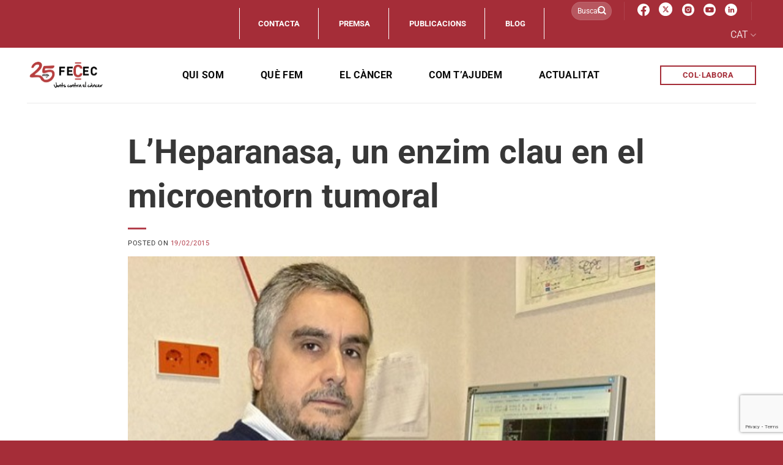

--- FILE ---
content_type: text/html; charset=UTF-8
request_url: https://juntscontraelcancer.cat/lheparanasa-un-enzim-clau-en-el-microentorn-tumoral/
body_size: 32783
content:
<!DOCTYPE html>
<html lang="ca" class="loading-site no-js">
<head>
<meta charset="UTF-8" />
<link rel="profile" href="http://gmpg.org/xfn/11" />
<link rel="pingback" href="https://juntscontraelcancer.cat/xmlrpc.php" />
<script>(function(html){html.className = html.className.replace(/\bno-js\b/,'js')})(document.documentElement);</script>
<meta name='robots' content='index, follow, max-image-preview:large, max-snippet:-1, max-video-preview:-1' />
<meta name="viewport" content="width=device-width, initial-scale=1" />
<!-- This site is optimized with the Yoast SEO plugin v26.5 - https://yoast.com/wordpress/plugins/seo/ -->
<title>L&#039;Heparanasa, un enzim clau en el microentorn tumoral - Junts contra el càncer - FECEC</title>
<link rel="canonical" href="https://juntscontraelcancer.cat/lheparanasa-un-enzim-clau-en-el-microentorn-tumoral/" />
<meta property="og:locale" content="ca_ES" />
<meta property="og:type" content="article" />
<meta property="og:title" content="L&#039;Heparanasa, un enzim clau en el microentorn tumoral - Junts contra el càncer - FECEC" />
<meta property="og:description" content="En el tractament del càncer persisteix una paradoxa: Encara que al voltant del 90 per cent dels malalts de càncer que moren ho fan per causes degudes a processos d&#8217;invasió cel·lular i metàstasi, el 90 per cent dels fàrmacs existents estan dirigits als tumors primaris. Per aquesta raó, segons ha exposat Antonio Pineda-Lucena, investigador principal [...]" />
<meta property="og:url" content="https://juntscontraelcancer.cat/lheparanasa-un-enzim-clau-en-el-microentorn-tumoral/" />
<meta property="og:site_name" content="Junts contra el càncer - FECEC" />
<meta property="article:publisher" content="https://www.facebook.com/fecec.federacio/" />
<meta property="article:published_time" content="2015-02-18T22:00:00+00:00" />
<meta property="article:modified_time" content="2023-06-06T20:52:30+00:00" />
<meta property="og:image" content="https://juntscontraelcancer.cat/wp-content/uploads/2023/04/antonio-pineda-lucena_1-1.jpg" />
<meta property="og:image:width" content="550" />
<meta property="og:image:height" content="309" />
<meta property="og:image:type" content="image/jpeg" />
<meta name="author" content="Pukkas" />
<meta name="twitter:card" content="summary_large_image" />
<meta name="twitter:creator" content="@FececFederacio" />
<meta name="twitter:site" content="@FececFederacio" />
<meta name="twitter:label1" content="Escrit per" />
<meta name="twitter:data1" content="Pukkas" />
<meta name="twitter:label2" content="Temps estimat de lectura" />
<meta name="twitter:data2" content="3 minuts" />
<script type="application/ld+json" class="yoast-schema-graph">{"@context":"https://schema.org","@graph":[{"@type":"Article","@id":"https://juntscontraelcancer.cat/lheparanasa-un-enzim-clau-en-el-microentorn-tumoral/#article","isPartOf":{"@id":"https://juntscontraelcancer.cat/lheparanasa-un-enzim-clau-en-el-microentorn-tumoral/"},"author":{"name":"Pukkas","@id":"https://juntscontraelcancer.cat/#/schema/person/14c85cb9b3aeddea8f9087bea375813f"},"headline":"L&#8217;Heparanasa, un enzim clau en el microentorn tumoral","datePublished":"2015-02-18T22:00:00+00:00","dateModified":"2023-06-06T20:52:30+00:00","mainEntityOfPage":{"@id":"https://juntscontraelcancer.cat/lheparanasa-un-enzim-clau-en-el-microentorn-tumoral/"},"wordCount":561,"publisher":{"@id":"https://juntscontraelcancer.cat/#organization"},"image":{"@id":"https://juntscontraelcancer.cat/lheparanasa-un-enzim-clau-en-el-microentorn-tumoral/#primaryimage"},"thumbnailUrl":"https://juntscontraelcancer.cat/wp-content/uploads/2023/04/antonio-pineda-lucena_1-1.jpg","articleSection":["Actualitat","Breus"],"inLanguage":"ca"},{"@type":"WebPage","@id":"https://juntscontraelcancer.cat/lheparanasa-un-enzim-clau-en-el-microentorn-tumoral/","url":"https://juntscontraelcancer.cat/lheparanasa-un-enzim-clau-en-el-microentorn-tumoral/","name":"L'Heparanasa, un enzim clau en el microentorn tumoral - Junts contra el càncer - FECEC","isPartOf":{"@id":"https://juntscontraelcancer.cat/#website"},"primaryImageOfPage":{"@id":"https://juntscontraelcancer.cat/lheparanasa-un-enzim-clau-en-el-microentorn-tumoral/#primaryimage"},"image":{"@id":"https://juntscontraelcancer.cat/lheparanasa-un-enzim-clau-en-el-microentorn-tumoral/#primaryimage"},"thumbnailUrl":"https://juntscontraelcancer.cat/wp-content/uploads/2023/04/antonio-pineda-lucena_1-1.jpg","datePublished":"2015-02-18T22:00:00+00:00","dateModified":"2023-06-06T20:52:30+00:00","breadcrumb":{"@id":"https://juntscontraelcancer.cat/lheparanasa-un-enzim-clau-en-el-microentorn-tumoral/#breadcrumb"},"inLanguage":"ca","potentialAction":[{"@type":"ReadAction","target":["https://juntscontraelcancer.cat/lheparanasa-un-enzim-clau-en-el-microentorn-tumoral/"]}]},{"@type":"ImageObject","inLanguage":"ca","@id":"https://juntscontraelcancer.cat/lheparanasa-un-enzim-clau-en-el-microentorn-tumoral/#primaryimage","url":"https://juntscontraelcancer.cat/wp-content/uploads/2023/04/antonio-pineda-lucena_1-1.jpg","contentUrl":"https://juntscontraelcancer.cat/wp-content/uploads/2023/04/antonio-pineda-lucena_1-1.jpg","width":550,"height":309},{"@type":"BreadcrumbList","@id":"https://juntscontraelcancer.cat/lheparanasa-un-enzim-clau-en-el-microentorn-tumoral/#breadcrumb","itemListElement":[{"@type":"ListItem","position":1,"name":"Inici","item":"https://juntscontraelcancer.cat/"},{"@type":"ListItem","position":2,"name":"L&#8217;Heparanasa, un enzim clau en el microentorn tumoral"}]},{"@type":"WebSite","@id":"https://juntscontraelcancer.cat/#website","url":"https://juntscontraelcancer.cat/","name":"Junts contra el càncer - FECEC","description":"","publisher":{"@id":"https://juntscontraelcancer.cat/#organization"},"potentialAction":[{"@type":"SearchAction","target":{"@type":"EntryPoint","urlTemplate":"https://juntscontraelcancer.cat/?s={search_term_string}"},"query-input":{"@type":"PropertyValueSpecification","valueRequired":true,"valueName":"search_term_string"}}],"inLanguage":"ca"},{"@type":"Organization","@id":"https://juntscontraelcancer.cat/#organization","name":"Junts contra el càncer - FECEC","url":"https://juntscontraelcancer.cat/","logo":{"@type":"ImageObject","inLanguage":"ca","@id":"https://juntscontraelcancer.cat/#/schema/logo/image/","url":"https://juntscontraelcancer.cat/wp-content/uploads/2023/01/logo-fecec-header.png","contentUrl":"https://juntscontraelcancer.cat/wp-content/uploads/2023/01/logo-fecec-header.png","width":126,"height":74,"caption":"Junts contra el càncer - FECEC"},"image":{"@id":"https://juntscontraelcancer.cat/#/schema/logo/image/"},"sameAs":["https://www.facebook.com/fecec.federacio/","https://x.com/FececFederacio","https://www.instagram.com/fececfederacio/?hl=es","https://www.youtube.com/channel/UCgAC_6c6hmHwMQhSCQyYBdA"]},{"@type":"Person","@id":"https://juntscontraelcancer.cat/#/schema/person/14c85cb9b3aeddea8f9087bea375813f","name":"Pukkas","image":{"@type":"ImageObject","inLanguage":"ca","@id":"https://juntscontraelcancer.cat/#/schema/person/image/","url":"https://secure.gravatar.com/avatar/7433209641beafe57dbfd32b83f1c28fb7da2f23c98b47d02c7623ce350a0e9f?s=96&d=mm&r=g","contentUrl":"https://secure.gravatar.com/avatar/7433209641beafe57dbfd32b83f1c28fb7da2f23c98b47d02c7623ce350a0e9f?s=96&d=mm&r=g","caption":"Pukkas"},"sameAs":["https://juntscontraelcancer.cat"]}]}</script>
<!-- / Yoast SEO plugin. -->
<link rel='dns-prefetch' href='//www.googletagmanager.com' />
<link rel='dns-prefetch' href='//use.fontawesome.com' />
<link rel='prefetch' href='https://juntscontraelcancer.cat/wp-content/themes/flatsome/assets/js/flatsome.js?ver=8e60d746741250b4dd4e' />
<link rel='prefetch' href='https://juntscontraelcancer.cat/wp-content/themes/flatsome/assets/js/chunk.slider.js?ver=3.19.4' />
<link rel='prefetch' href='https://juntscontraelcancer.cat/wp-content/themes/flatsome/assets/js/chunk.popups.js?ver=3.19.4' />
<link rel='prefetch' href='https://juntscontraelcancer.cat/wp-content/themes/flatsome/assets/js/chunk.tooltips.js?ver=3.19.4' />
<link rel="alternate" type="application/rss+xml" title="Junts contra el càncer - FECEC &raquo; Canal d&#039;informació" href="https://juntscontraelcancer.cat/feed/" />
<link rel="alternate" type="application/rss+xml" title="Junts contra el càncer - FECEC &raquo; Canal dels comentaris" href="https://juntscontraelcancer.cat/comments/feed/" />
<link rel="alternate" type="application/rss+xml" title="Junts contra el càncer - FECEC &raquo; L&#8217;Heparanasa, un enzim clau en el microentorn tumoral Canal dels comentaris" href="https://juntscontraelcancer.cat/lheparanasa-un-enzim-clau-en-el-microentorn-tumoral/feed/" />
<link rel="alternate" title="oEmbed (JSON)" type="application/json+oembed" href="https://juntscontraelcancer.cat/wp-json/oembed/1.0/embed?url=https%3A%2F%2Fjuntscontraelcancer.cat%2Flheparanasa-un-enzim-clau-en-el-microentorn-tumoral%2F" />
<link rel="alternate" title="oEmbed (XML)" type="text/xml+oembed" href="https://juntscontraelcancer.cat/wp-json/oembed/1.0/embed?url=https%3A%2F%2Fjuntscontraelcancer.cat%2Flheparanasa-un-enzim-clau-en-el-microentorn-tumoral%2F&#038;format=xml" />
<style id='wp-img-auto-sizes-contain-inline-css' type='text/css'>
img:is([sizes=auto i],[sizes^="auto," i]){contain-intrinsic-size:3000px 1500px}
/*# sourceURL=wp-img-auto-sizes-contain-inline-css */
</style>
<style id='wp-block-library-inline-css' type='text/css'>
:root{--wp-block-synced-color:#7a00df;--wp-block-synced-color--rgb:122,0,223;--wp-bound-block-color:var(--wp-block-synced-color);--wp-editor-canvas-background:#ddd;--wp-admin-theme-color:#007cba;--wp-admin-theme-color--rgb:0,124,186;--wp-admin-theme-color-darker-10:#006ba1;--wp-admin-theme-color-darker-10--rgb:0,107,160.5;--wp-admin-theme-color-darker-20:#005a87;--wp-admin-theme-color-darker-20--rgb:0,90,135;--wp-admin-border-width-focus:2px}@media (min-resolution:192dpi){:root{--wp-admin-border-width-focus:1.5px}}.wp-element-button{cursor:pointer}:root .has-very-light-gray-background-color{background-color:#eee}:root .has-very-dark-gray-background-color{background-color:#313131}:root .has-very-light-gray-color{color:#eee}:root .has-very-dark-gray-color{color:#313131}:root .has-vivid-green-cyan-to-vivid-cyan-blue-gradient-background{background:linear-gradient(135deg,#00d084,#0693e3)}:root .has-purple-crush-gradient-background{background:linear-gradient(135deg,#34e2e4,#4721fb 50%,#ab1dfe)}:root .has-hazy-dawn-gradient-background{background:linear-gradient(135deg,#faaca8,#dad0ec)}:root .has-subdued-olive-gradient-background{background:linear-gradient(135deg,#fafae1,#67a671)}:root .has-atomic-cream-gradient-background{background:linear-gradient(135deg,#fdd79a,#004a59)}:root .has-nightshade-gradient-background{background:linear-gradient(135deg,#330968,#31cdcf)}:root .has-midnight-gradient-background{background:linear-gradient(135deg,#020381,#2874fc)}:root{--wp--preset--font-size--normal:16px;--wp--preset--font-size--huge:42px}.has-regular-font-size{font-size:1em}.has-larger-font-size{font-size:2.625em}.has-normal-font-size{font-size:var(--wp--preset--font-size--normal)}.has-huge-font-size{font-size:var(--wp--preset--font-size--huge)}.has-text-align-center{text-align:center}.has-text-align-left{text-align:left}.has-text-align-right{text-align:right}.has-fit-text{white-space:nowrap!important}#end-resizable-editor-section{display:none}.aligncenter{clear:both}.items-justified-left{justify-content:flex-start}.items-justified-center{justify-content:center}.items-justified-right{justify-content:flex-end}.items-justified-space-between{justify-content:space-between}.screen-reader-text{border:0;clip-path:inset(50%);height:1px;margin:-1px;overflow:hidden;padding:0;position:absolute;width:1px;word-wrap:normal!important}.screen-reader-text:focus{background-color:#ddd;clip-path:none;color:#444;display:block;font-size:1em;height:auto;left:5px;line-height:normal;padding:15px 23px 14px;text-decoration:none;top:5px;width:auto;z-index:100000}html :where(.has-border-color){border-style:solid}html :where([style*=border-top-color]){border-top-style:solid}html :where([style*=border-right-color]){border-right-style:solid}html :where([style*=border-bottom-color]){border-bottom-style:solid}html :where([style*=border-left-color]){border-left-style:solid}html :where([style*=border-width]){border-style:solid}html :where([style*=border-top-width]){border-top-style:solid}html :where([style*=border-right-width]){border-right-style:solid}html :where([style*=border-bottom-width]){border-bottom-style:solid}html :where([style*=border-left-width]){border-left-style:solid}html :where(img[class*=wp-image-]){height:auto;max-width:100%}:where(figure){margin:0 0 1em}html :where(.is-position-sticky){--wp-admin--admin-bar--position-offset:var(--wp-admin--admin-bar--height,0px)}@media screen and (max-width:600px){html :where(.is-position-sticky){--wp-admin--admin-bar--position-offset:0px}}
/*# sourceURL=wp-block-library-inline-css */
</style><style id='global-styles-inline-css' type='text/css'>
:root{--wp--preset--aspect-ratio--square: 1;--wp--preset--aspect-ratio--4-3: 4/3;--wp--preset--aspect-ratio--3-4: 3/4;--wp--preset--aspect-ratio--3-2: 3/2;--wp--preset--aspect-ratio--2-3: 2/3;--wp--preset--aspect-ratio--16-9: 16/9;--wp--preset--aspect-ratio--9-16: 9/16;--wp--preset--color--black: #000000;--wp--preset--color--cyan-bluish-gray: #abb8c3;--wp--preset--color--white: #ffffff;--wp--preset--color--pale-pink: #f78da7;--wp--preset--color--vivid-red: #cf2e2e;--wp--preset--color--luminous-vivid-orange: #ff6900;--wp--preset--color--luminous-vivid-amber: #fcb900;--wp--preset--color--light-green-cyan: #7bdcb5;--wp--preset--color--vivid-green-cyan: #00d084;--wp--preset--color--pale-cyan-blue: #8ed1fc;--wp--preset--color--vivid-cyan-blue: #0693e3;--wp--preset--color--vivid-purple: #9b51e0;--wp--preset--color--primary: #a52d38;--wp--preset--color--secondary: #ffffff;--wp--preset--color--success: #7a9c59;--wp--preset--color--alert: #b20000;--wp--preset--gradient--vivid-cyan-blue-to-vivid-purple: linear-gradient(135deg,rgb(6,147,227) 0%,rgb(155,81,224) 100%);--wp--preset--gradient--light-green-cyan-to-vivid-green-cyan: linear-gradient(135deg,rgb(122,220,180) 0%,rgb(0,208,130) 100%);--wp--preset--gradient--luminous-vivid-amber-to-luminous-vivid-orange: linear-gradient(135deg,rgb(252,185,0) 0%,rgb(255,105,0) 100%);--wp--preset--gradient--luminous-vivid-orange-to-vivid-red: linear-gradient(135deg,rgb(255,105,0) 0%,rgb(207,46,46) 100%);--wp--preset--gradient--very-light-gray-to-cyan-bluish-gray: linear-gradient(135deg,rgb(238,238,238) 0%,rgb(169,184,195) 100%);--wp--preset--gradient--cool-to-warm-spectrum: linear-gradient(135deg,rgb(74,234,220) 0%,rgb(151,120,209) 20%,rgb(207,42,186) 40%,rgb(238,44,130) 60%,rgb(251,105,98) 80%,rgb(254,248,76) 100%);--wp--preset--gradient--blush-light-purple: linear-gradient(135deg,rgb(255,206,236) 0%,rgb(152,150,240) 100%);--wp--preset--gradient--blush-bordeaux: linear-gradient(135deg,rgb(254,205,165) 0%,rgb(254,45,45) 50%,rgb(107,0,62) 100%);--wp--preset--gradient--luminous-dusk: linear-gradient(135deg,rgb(255,203,112) 0%,rgb(199,81,192) 50%,rgb(65,88,208) 100%);--wp--preset--gradient--pale-ocean: linear-gradient(135deg,rgb(255,245,203) 0%,rgb(182,227,212) 50%,rgb(51,167,181) 100%);--wp--preset--gradient--electric-grass: linear-gradient(135deg,rgb(202,248,128) 0%,rgb(113,206,126) 100%);--wp--preset--gradient--midnight: linear-gradient(135deg,rgb(2,3,129) 0%,rgb(40,116,252) 100%);--wp--preset--font-size--small: 13px;--wp--preset--font-size--medium: 20px;--wp--preset--font-size--large: 36px;--wp--preset--font-size--x-large: 42px;--wp--preset--spacing--20: 0.44rem;--wp--preset--spacing--30: 0.67rem;--wp--preset--spacing--40: 1rem;--wp--preset--spacing--50: 1.5rem;--wp--preset--spacing--60: 2.25rem;--wp--preset--spacing--70: 3.38rem;--wp--preset--spacing--80: 5.06rem;--wp--preset--shadow--natural: 6px 6px 9px rgba(0, 0, 0, 0.2);--wp--preset--shadow--deep: 12px 12px 50px rgba(0, 0, 0, 0.4);--wp--preset--shadow--sharp: 6px 6px 0px rgba(0, 0, 0, 0.2);--wp--preset--shadow--outlined: 6px 6px 0px -3px rgb(255, 255, 255), 6px 6px rgb(0, 0, 0);--wp--preset--shadow--crisp: 6px 6px 0px rgb(0, 0, 0);}:where(body) { margin: 0; }.wp-site-blocks > .alignleft { float: left; margin-right: 2em; }.wp-site-blocks > .alignright { float: right; margin-left: 2em; }.wp-site-blocks > .aligncenter { justify-content: center; margin-left: auto; margin-right: auto; }:where(.is-layout-flex){gap: 0.5em;}:where(.is-layout-grid){gap: 0.5em;}.is-layout-flow > .alignleft{float: left;margin-inline-start: 0;margin-inline-end: 2em;}.is-layout-flow > .alignright{float: right;margin-inline-start: 2em;margin-inline-end: 0;}.is-layout-flow > .aligncenter{margin-left: auto !important;margin-right: auto !important;}.is-layout-constrained > .alignleft{float: left;margin-inline-start: 0;margin-inline-end: 2em;}.is-layout-constrained > .alignright{float: right;margin-inline-start: 2em;margin-inline-end: 0;}.is-layout-constrained > .aligncenter{margin-left: auto !important;margin-right: auto !important;}.is-layout-constrained > :where(:not(.alignleft):not(.alignright):not(.alignfull)){margin-left: auto !important;margin-right: auto !important;}body .is-layout-flex{display: flex;}.is-layout-flex{flex-wrap: wrap;align-items: center;}.is-layout-flex > :is(*, div){margin: 0;}body .is-layout-grid{display: grid;}.is-layout-grid > :is(*, div){margin: 0;}body{padding-top: 0px;padding-right: 0px;padding-bottom: 0px;padding-left: 0px;}a:where(:not(.wp-element-button)){text-decoration: none;}:root :where(.wp-element-button, .wp-block-button__link){background-color: #32373c;border-width: 0;color: #fff;font-family: inherit;font-size: inherit;font-style: inherit;font-weight: inherit;letter-spacing: inherit;line-height: inherit;padding-top: calc(0.667em + 2px);padding-right: calc(1.333em + 2px);padding-bottom: calc(0.667em + 2px);padding-left: calc(1.333em + 2px);text-decoration: none;text-transform: inherit;}.has-black-color{color: var(--wp--preset--color--black) !important;}.has-cyan-bluish-gray-color{color: var(--wp--preset--color--cyan-bluish-gray) !important;}.has-white-color{color: var(--wp--preset--color--white) !important;}.has-pale-pink-color{color: var(--wp--preset--color--pale-pink) !important;}.has-vivid-red-color{color: var(--wp--preset--color--vivid-red) !important;}.has-luminous-vivid-orange-color{color: var(--wp--preset--color--luminous-vivid-orange) !important;}.has-luminous-vivid-amber-color{color: var(--wp--preset--color--luminous-vivid-amber) !important;}.has-light-green-cyan-color{color: var(--wp--preset--color--light-green-cyan) !important;}.has-vivid-green-cyan-color{color: var(--wp--preset--color--vivid-green-cyan) !important;}.has-pale-cyan-blue-color{color: var(--wp--preset--color--pale-cyan-blue) !important;}.has-vivid-cyan-blue-color{color: var(--wp--preset--color--vivid-cyan-blue) !important;}.has-vivid-purple-color{color: var(--wp--preset--color--vivid-purple) !important;}.has-primary-color{color: var(--wp--preset--color--primary) !important;}.has-secondary-color{color: var(--wp--preset--color--secondary) !important;}.has-success-color{color: var(--wp--preset--color--success) !important;}.has-alert-color{color: var(--wp--preset--color--alert) !important;}.has-black-background-color{background-color: var(--wp--preset--color--black) !important;}.has-cyan-bluish-gray-background-color{background-color: var(--wp--preset--color--cyan-bluish-gray) !important;}.has-white-background-color{background-color: var(--wp--preset--color--white) !important;}.has-pale-pink-background-color{background-color: var(--wp--preset--color--pale-pink) !important;}.has-vivid-red-background-color{background-color: var(--wp--preset--color--vivid-red) !important;}.has-luminous-vivid-orange-background-color{background-color: var(--wp--preset--color--luminous-vivid-orange) !important;}.has-luminous-vivid-amber-background-color{background-color: var(--wp--preset--color--luminous-vivid-amber) !important;}.has-light-green-cyan-background-color{background-color: var(--wp--preset--color--light-green-cyan) !important;}.has-vivid-green-cyan-background-color{background-color: var(--wp--preset--color--vivid-green-cyan) !important;}.has-pale-cyan-blue-background-color{background-color: var(--wp--preset--color--pale-cyan-blue) !important;}.has-vivid-cyan-blue-background-color{background-color: var(--wp--preset--color--vivid-cyan-blue) !important;}.has-vivid-purple-background-color{background-color: var(--wp--preset--color--vivid-purple) !important;}.has-primary-background-color{background-color: var(--wp--preset--color--primary) !important;}.has-secondary-background-color{background-color: var(--wp--preset--color--secondary) !important;}.has-success-background-color{background-color: var(--wp--preset--color--success) !important;}.has-alert-background-color{background-color: var(--wp--preset--color--alert) !important;}.has-black-border-color{border-color: var(--wp--preset--color--black) !important;}.has-cyan-bluish-gray-border-color{border-color: var(--wp--preset--color--cyan-bluish-gray) !important;}.has-white-border-color{border-color: var(--wp--preset--color--white) !important;}.has-pale-pink-border-color{border-color: var(--wp--preset--color--pale-pink) !important;}.has-vivid-red-border-color{border-color: var(--wp--preset--color--vivid-red) !important;}.has-luminous-vivid-orange-border-color{border-color: var(--wp--preset--color--luminous-vivid-orange) !important;}.has-luminous-vivid-amber-border-color{border-color: var(--wp--preset--color--luminous-vivid-amber) !important;}.has-light-green-cyan-border-color{border-color: var(--wp--preset--color--light-green-cyan) !important;}.has-vivid-green-cyan-border-color{border-color: var(--wp--preset--color--vivid-green-cyan) !important;}.has-pale-cyan-blue-border-color{border-color: var(--wp--preset--color--pale-cyan-blue) !important;}.has-vivid-cyan-blue-border-color{border-color: var(--wp--preset--color--vivid-cyan-blue) !important;}.has-vivid-purple-border-color{border-color: var(--wp--preset--color--vivid-purple) !important;}.has-primary-border-color{border-color: var(--wp--preset--color--primary) !important;}.has-secondary-border-color{border-color: var(--wp--preset--color--secondary) !important;}.has-success-border-color{border-color: var(--wp--preset--color--success) !important;}.has-alert-border-color{border-color: var(--wp--preset--color--alert) !important;}.has-vivid-cyan-blue-to-vivid-purple-gradient-background{background: var(--wp--preset--gradient--vivid-cyan-blue-to-vivid-purple) !important;}.has-light-green-cyan-to-vivid-green-cyan-gradient-background{background: var(--wp--preset--gradient--light-green-cyan-to-vivid-green-cyan) !important;}.has-luminous-vivid-amber-to-luminous-vivid-orange-gradient-background{background: var(--wp--preset--gradient--luminous-vivid-amber-to-luminous-vivid-orange) !important;}.has-luminous-vivid-orange-to-vivid-red-gradient-background{background: var(--wp--preset--gradient--luminous-vivid-orange-to-vivid-red) !important;}.has-very-light-gray-to-cyan-bluish-gray-gradient-background{background: var(--wp--preset--gradient--very-light-gray-to-cyan-bluish-gray) !important;}.has-cool-to-warm-spectrum-gradient-background{background: var(--wp--preset--gradient--cool-to-warm-spectrum) !important;}.has-blush-light-purple-gradient-background{background: var(--wp--preset--gradient--blush-light-purple) !important;}.has-blush-bordeaux-gradient-background{background: var(--wp--preset--gradient--blush-bordeaux) !important;}.has-luminous-dusk-gradient-background{background: var(--wp--preset--gradient--luminous-dusk) !important;}.has-pale-ocean-gradient-background{background: var(--wp--preset--gradient--pale-ocean) !important;}.has-electric-grass-gradient-background{background: var(--wp--preset--gradient--electric-grass) !important;}.has-midnight-gradient-background{background: var(--wp--preset--gradient--midnight) !important;}.has-small-font-size{font-size: var(--wp--preset--font-size--small) !important;}.has-medium-font-size{font-size: var(--wp--preset--font-size--medium) !important;}.has-large-font-size{font-size: var(--wp--preset--font-size--large) !important;}.has-x-large-font-size{font-size: var(--wp--preset--font-size--x-large) !important;}
/*# sourceURL=global-styles-inline-css */
</style>
<style id='font-awesome-svg-styles-default-inline-css' type='text/css'>
.svg-inline--fa {
display: inline-block;
height: 1em;
overflow: visible;
vertical-align: -.125em;
}
/*# sourceURL=font-awesome-svg-styles-default-inline-css */
</style>
<link rel='stylesheet' id='font-awesome-svg-styles-css' href='//juntscontraelcancer.cat/wp-content/cache/wpfc-minified/1nf6kbpx/hggg8.css' type='text/css' media='all' />
<style id='font-awesome-svg-styles-inline-css' type='text/css'>
.wp-block-font-awesome-icon svg::before,
.wp-rich-text-font-awesome-icon svg::before {content: unset;}
/*# sourceURL=font-awesome-svg-styles-inline-css */
</style>
<link rel='stylesheet' id='bold-timeline-css' href='//juntscontraelcancer.cat/wp-content/cache/wpfc-minified/qk5xxz45/hggg8.css' type='text/css' media='all' />
<link rel='stylesheet' id='contact-form-7-css' href='//juntscontraelcancer.cat/wp-content/cache/wpfc-minified/8j2vh5fd/hggg8.css' type='text/css' media='all' />
<link rel='stylesheet' id='wpcf7-redirect-script-frontend-css' href='//juntscontraelcancer.cat/wp-content/cache/wpfc-minified/mc3l30jm/hggg8.css' type='text/css' media='all' />
<link rel='stylesheet' id='font-awesome-official-css' href='https://use.fontawesome.com/releases/v6.2.1/css/all.css' type='text/css' media='all' integrity="sha384-twcuYPV86B3vvpwNhWJuaLdUSLF9+ttgM2A6M870UYXrOsxKfER2MKox5cirApyA" crossorigin="anonymous" />
<link rel='stylesheet' id='flatsome-main-css' href='//juntscontraelcancer.cat/wp-content/cache/wpfc-minified/7yzya4kh/hggg8.css' type='text/css' media='all' />
<style id='flatsome-main-inline-css' type='text/css'>
@font-face {
font-family: "fl-icons";
font-display: block;
src: url(https://juntscontraelcancer.cat/wp-content/themes/flatsome/assets/css/icons/fl-icons.eot?v=3.19.4);
src:
url(https://juntscontraelcancer.cat/wp-content/themes/flatsome/assets/css/icons/fl-icons.eot#iefix?v=3.19.4) format("embedded-opentype"),
url(https://juntscontraelcancer.cat/wp-content/themes/flatsome/assets/css/icons/fl-icons.woff2?v=3.19.4) format("woff2"),
url(https://juntscontraelcancer.cat/wp-content/themes/flatsome/assets/css/icons/fl-icons.ttf?v=3.19.4) format("truetype"),
url(https://juntscontraelcancer.cat/wp-content/themes/flatsome/assets/css/icons/fl-icons.woff?v=3.19.4) format("woff"),
url(https://juntscontraelcancer.cat/wp-content/themes/flatsome/assets/css/icons/fl-icons.svg?v=3.19.4#fl-icons) format("svg");
}
/*# sourceURL=flatsome-main-inline-css */
</style>
<link rel='stylesheet' id='flatsome-style-css' href='//juntscontraelcancer.cat/wp-content/cache/wpfc-minified/7ii3vj1t/hggg8.css' type='text/css' media='all' />
<link rel='stylesheet' id='font-awesome-official-v4shim-css' href='https://use.fontawesome.com/releases/v6.2.1/css/v4-shims.css' type='text/css' media='all' integrity="sha384-RreHPODFsMyzCpG+dKnwxOSjmjkuPWWdYP8sLpBRoSd8qPNJwaxKGUdxhQOKwUc7" crossorigin="anonymous" />
<script type="text/javascript" id="wpml-cookie-js-extra">
/* <![CDATA[ */
var wpml_cookies = {"wp-wpml_current_language":{"value":"ca","expires":1,"path":"/"}};
var wpml_cookies = {"wp-wpml_current_language":{"value":"ca","expires":1,"path":"/"}};
//# sourceURL=wpml-cookie-js-extra
/* ]]> */
</script>
<script type="text/javascript" src="https://juntscontraelcancer.cat/wp-content/plugins/sitepress-multilingual-cms/res/js/cookies/language-cookie.js?ver=486900" id="wpml-cookie-js" defer="defer" data-wp-strategy="defer"></script>
<script type="text/javascript" src="https://juntscontraelcancer.cat/wp-includes/js/jquery/jquery.min.js?ver=3.7.1" id="jquery-core-js"></script>
<script type="text/javascript" src="https://juntscontraelcancer.cat/wp-includes/js/jquery/jquery-migrate.min.js?ver=3.4.1" id="jquery-migrate-js"></script>
<script type="text/javascript" src="https://juntscontraelcancer.cat/wp-content/plugins/bold-timeline-lite/assets/js/bold-timeline.js?ver=6.9" id="bold-timeline-js"></script>
<script type="text/javascript" src="https://juntscontraelcancer.cat/wp-content/plugins/bold-timeline-lite/bold-builder-light/bt-bb-light.js?ver=6.9" id="bt-bb-light-js"></script>
<!-- Google tag (gtag.js) snippet added by Site Kit -->
<!-- Google Analytics snippet added by Site Kit -->
<script type="text/javascript" src="https://www.googletagmanager.com/gtag/js?id=GT-KTR8C5Q" id="google_gtagjs-js" async></script>
<script type="text/javascript" id="google_gtagjs-js-after">
/* <![CDATA[ */
window.dataLayer = window.dataLayer || [];function gtag(){dataLayer.push(arguments);}
gtag("set","linker",{"domains":["juntscontraelcancer.cat"]});
gtag("js", new Date());
gtag("set", "developer_id.dZTNiMT", true);
gtag("config", "GT-KTR8C5Q");
//# sourceURL=google_gtagjs-js-after
/* ]]> */
</script>
<link rel="https://api.w.org/" href="https://juntscontraelcancer.cat/wp-json/" /><link rel="alternate" title="JSON" type="application/json" href="https://juntscontraelcancer.cat/wp-json/wp/v2/posts/6362" /><link rel="EditURI" type="application/rsd+xml" title="RSD" href="https://juntscontraelcancer.cat/xmlrpc.php?rsd" />
<meta name="generator" content="WordPress 6.9" />
<link rel='shortlink' href='https://juntscontraelcancer.cat/?p=6362' />
<meta name="generator" content="WPML ver:4.8.6 stt:8,1,2;" />
<script>
// Select the node that will be observed for mutations
const targetNode = document.documentElement;
// Options for the observer (which mutations to observe)
const config = { attributes: false, childList: true, subtree: false };
var bold_timeline_item_button_done = false;
var css_override_item_done = false;
var css_override_group_done = false;
var css_override_container_done = false;
// Callback function to execute when mutations are observed
const callback = function( mutationsList, observer ) {
var i;
for ( i = 0; i < mutationsList.length; i++ ) {
if ( mutationsList[ i ].type === 'childList' ) {
if ( typeof jQuery !== 'undefined' && jQuery( '.bold_timeline_item_button' ).length > 0 && ! bold_timeline_item_button_done ) {
bold_timeline_item_button_done = true;
jQuery( '.bold_timeline_item_button' ).each( function() {
var css_override = jQuery( this ).data( 'css-override' );
if ( css_override != '' ) {
var id = jQuery( this ).attr( 'id' );
css_override = css_override.replace( /(\.bold_timeline_item_button)([\.\{\s])/g, '.bold_timeline_item_button#' + id + '$2' );
var head = document.getElementsByTagName( 'head' )[0];
var style = document.createElement( 'style' );
style.appendChild( document.createTextNode( css_override ) );
head.appendChild( style );
}
});
}
if ( typeof jQuery !== 'undefined' && jQuery( '.bold_timeline_item' ).length > 0 && ! css_override_item_done ) {
css_override_item_done = true;
jQuery( '.bold_timeline_item' ).each( function() {
var css_override = jQuery( this ).data( 'css-override' );
if ( css_override != '' ) {
var id = jQuery( this ).attr( 'id' );
css_override = css_override.replace( /(\.bold_timeline_item)([\.\{\s])/g, '.bold_timeline_item#' + id + '$2' );
var head = document.getElementsByTagName( 'head' )[0];
var style = document.createElement( 'style' );
style.appendChild( document.createTextNode( css_override ) );
head.appendChild( style );
}
});
}
if ( typeof jQuery !== 'undefined' && jQuery( '.bold_timeline_group' ).length > 0 && ! css_override_group_done ) {
css_override_group_done = true;
jQuery( '.bold_timeline_group' ).each( function() {
var css_override = jQuery( this ).data( 'css-override' );
if ( css_override != '' ) {
var id = jQuery( this ).attr( 'id' );
css_override = css_override.replace( /(\.bold_timeline_group)([\.\{\s])/g, '.bold_timeline_group#' + id + '$2' );
var head = document.getElementsByTagName( 'head' )[0];
var style = document.createElement( 'style' );
style.appendChild( document.createTextNode( css_override ) );
head.appendChild( style );
}
});
}
if ( typeof jQuery !== 'undefined' && jQuery( '.bold_timeline_container' ).length > 0 && ! css_override_container_done ) {
css_override_container_done = true;
jQuery( '.bold_timeline_container' ).each( function() {
var css_override = jQuery( this ).data( 'css-override' );
if ( css_override != '' ) {
var id = jQuery( this ).attr( 'id' );
css_override = css_override.replace( /(\.bold_timeline_container)([\.\{\s])/g, '#' + id + '$2' );
var head = document.getElementsByTagName( 'head' )[0];
var style = document.createElement( 'style' );
style.appendChild( document.createTextNode( css_override ) );
head.appendChild( style );
}
});
}
}
}
};
// Create an observer instance linked to the callback function
const observer = new MutationObserver(callback);
// Start observing the target node for configured mutations
observer.observe(targetNode, config);
// Later, you can stop observing
document.addEventListener( 'DOMContentLoaded', function() { observer.disconnect(); }, false );
</script>
<meta name="generator" content="Site Kit by Google 1.167.0" /><link rel="preconnect" href="https://fonts.googleapis.com">
<link rel="preconnect" href="https://fonts.gstatic.com" crossorigin>
<link href="https://fonts.googleapis.com/css2?family=Open+Sans:ital,wght@0,300..800;1,300..800&family=Roboto:ital,wght@0,100;0,300;0,400;0,500;0,700;0,900;1,100;1,300;1,400;1,500;1,700;1,900&display=swap" rel="stylesheet"><link rel="icon" href="https://juntscontraelcancer.cat/wp-content/uploads/2023/05/cropped-favicon-fecec-32x32.png" sizes="32x32" />
<link rel="icon" href="https://juntscontraelcancer.cat/wp-content/uploads/2023/05/cropped-favicon-fecec-192x192.png" sizes="192x192" />
<link rel="apple-touch-icon" href="https://juntscontraelcancer.cat/wp-content/uploads/2023/05/cropped-favicon-fecec-180x180.png" />
<meta name="msapplication-TileImage" content="https://juntscontraelcancer.cat/wp-content/uploads/2023/05/cropped-favicon-fecec-270x270.png" />
<style id="custom-css" type="text/css">:root {--primary-color: #a52d38;--fs-color-primary: #a52d38;--fs-color-secondary: #ffffff;--fs-color-success: #7a9c59;--fs-color-alert: #b20000;--fs-experimental-link-color: #b33f4c;--fs-experimental-link-color-hover: #000000;}.tooltipster-base {--tooltip-color: #fff;--tooltip-bg-color: #000;}.off-canvas-right .mfp-content, .off-canvas-left .mfp-content {--drawer-width: 300px;}.container-width, .full-width .ubermenu-nav, .container, .row{max-width: 1070px}.row.row-collapse{max-width: 1040px}.row.row-small{max-width: 1062.5px}.row.row-large{max-width: 1100px}.header-main{height: 90px}#logo img{max-height: 90px}#logo{width:125px;}#logo a{max-width:126pxpx;}.header-top{min-height: 30px}.transparent .header-main{height: 90px}.transparent #logo img{max-height: 90px}.has-transparent + .page-title:first-of-type,.has-transparent + #main > .page-title,.has-transparent + #main > div > .page-title,.has-transparent + #main .page-header-wrapper:first-of-type .page-title{padding-top: 120px;}.header.show-on-scroll,.stuck .header-main{height:70px!important}.stuck #logo img{max-height: 70px!important}.search-form{ width: 20%;}.header-bottom {background-color: #f1f1f1}.header-main .nav > li > a{line-height: 16px }.stuck .header-main .nav > li > a{line-height: 50px }@media (max-width: 549px) {.header-main{height: 97px}#logo img{max-height: 97px}}.main-menu-overlay{background-color: #a52d38}.nav-dropdown{font-size:100%}body{color: #373737}h1,h2,h3,h4,h5,h6,.heading-font{color: #373737;}body{font-size: 100%;}@media screen and (max-width: 549px){body{font-size: 100%;}}body{font-family: Roboto, sans-serif;}body {font-weight: 400;font-style: normal;}.nav > li > a {font-family: Roboto, sans-serif;}.mobile-sidebar-levels-2 .nav > li > ul > li > a {font-family: Roboto, sans-serif;}.nav > li > a,.mobile-sidebar-levels-2 .nav > li > ul > li > a {font-weight: 700;font-style: normal;}h1,h2,h3,h4,h5,h6,.heading-font, .off-canvas-center .nav-sidebar.nav-vertical > li > a{font-family: Roboto, sans-serif;}h1,h2,h3,h4,h5,h6,.heading-font,.banner h1,.banner h2 {font-weight: 700;font-style: normal;}.alt-font{font-family: Montserrat, sans-serif;}.alt-font {font-weight: 400!important;font-style: normal!important;}.breadcrumbs{text-transform: none;}.header:not(.transparent) .header-nav-main.nav > li > a {color: #0a0a0a;}.is-divider{background-color: #b33f4c;}.absolute-footer, html{background-color: #a52d38}.nav-vertical-fly-out > li + li {border-top-width: 1px; border-top-style: solid;}/* Custom CSS *//* CUSTOM SLIDER STYLES */.banner-layers.container{z-index:2;}.ondatopimage, .ondabottomimage,.ondatopleftimage, .ondatopleftimage-banners{position:absolute;top:0;right:0;z-index:1;}.ondatopleftimage{right:initial;left:0;}.ondatopleftimage-banners{right:initial;left:0;width:50%;}.ondabottomimage {top: initial;bottom:0;}.responsiveonda{width:100%;}/* END OF CUSTOM SLIDER STYLES */.label-new.menu-item > a:after{content:"Nou";}.label-hot.menu-item > a:after{content:"Calent";}.label-sale.menu-item > a:after{content:"Oferta";}.label-popular.menu-item > a:after{content:"Popular";}</style>		<style type="text/css" id="wp-custom-css">
a.button.primary.is-xlarge.botom_vermell_text_blanc:hover {
background-color: #fff!important;
}
.post-tags.is-xsmall.uppercase {
padding-bottom: 1.5em;
}
.entry-header-text {
padding: 0.9em 0;
}
.page-id-15318 #footer .apuntat-butlleti-section {
display: none;
}
.row.blogs-home h5.post-title.is-large a.plain{
color:#373737!important;
}
.row.blogs-home h5.post-title.is-large a.plain:hover{
color:#b33f4c!important;
}
a#CybotCookiebotDialogBodyLevelButtonLevelOptinAllowallSelection,a#CybotCookiebotDialogBodyLevelButtonLevelOptinAllowAll {
background-color: #A52D38!important;
border: #A52D38!important;
}
.icon-inner g#Group\ 167 path#Vector {
fill: #A52D38!important;
}
.cky-audit-table-element h3 {
font-size: 20px;
}
.onda-top-left-banners{
overflow:hidden;
}
html[lang="en-US"] .enlaces-top-menu a:nth-child(3) {
/*display: block!important;*/
border:none!important;
}
html[lang="en-US"] .enlaces-top-menu {
padding: 0px!important;
}
html[lang="en-US"] .apuntat-butlleti-section{
display:none;
}
/*
html[lang="en-US"] .enlaces-top-menu a {
display: none;
}*/
div.entry-meta span.byline {
display: none;
}
html[lang="en-US"] li.html.header-button-1 {
display: none;
}
html[lang="en-US"] .section-foment-voluntariat-formulari{
display:none;
}
.page-id-30780 .slider-home a.button.secondary.is-outline.botones-transparentes {
display: none;
}
.bloc-dreta-noticies{
padding-left:85px;
}
#main-menu .sidebar-menu.no-scrollbar.text-center {
padding-top: 0px;
}
.datos_entidad .logo-image-wrapper {display: flex;width:25%!important;margin:10px;align-items: center;
}
.grid-entidades{
display:grid;align-content: space-around;justify-content: flex-start;align-items: center;grid-template-columns:repeat(4, 25%);column-gap: 10px;row-gap: 40px;margin-top:80px;
}
.box-articles{
display:flex;flex-direction:row;align-items:center;
}
.box-articles .box-image{
width:40%;
}
.box-articles .box-text{
width:60%;padding:35px;
}
.box-articles .box-text-nopic{
width:100%;padding:35px;
}
.selectores_buscador_wrapper .selector_button{
display:block;width:233px;height:45px;background-color:transparent;border:1px solid #a52d38;color:#a52d38;
}
.selectores_buscador_wrapper  .selector_servicio{
display:block;width:441px;height:45px;margin-right:30px;
}
.selectores_buscador_wrapper .selector_area{
display:block;width:326px;height:45px;margin-right:20px;
}
.selectores_buscador_wrapper{
display:flex;
}
.lightbox-entidad{
width:50%;
padding=50px;
}
.datos-entidad-caja{
display:block;width:75%!important;margin:10px;
}
.datos_entidad{
display:flex;
}
#masthead .menu-item-26175, #masthead .menu-item-26470, #masthead .menu-item-26471, #masthead .menu-item-26472, #masthead .menu-item-26192, #masthead .menu-item-26455, #masthead .menu-item-26456, #masthead .menu-item-26457{
display:none;
}
/* The container */
.container-periodicitat {
display: block;
position: relative;
padding-left: 35px;
margin-bottom: 12px;
cursor: pointer;
font-size: 22px;
-webkit-user-select: none;
-moz-user-select: none;
-ms-user-select: none;
user-select: none;
float: left;
margin-right: 50px;
}
/* Hide the browser's default radio button */
.container-periodicitat input {
position: absolute;
opacity: 0;
cursor: pointer;
}
/* Create a custom radio button */
.container-periodicitat .checkmark {
position: absolute;
top: 0;
left: 0;
height: 25px;
width: 25px;
background-color: #eee;
border-radius: 50%;
}
/* On mouse-over, add a grey background color */
.container-periodicitat:hover input ~ .checkmark {
background-color: #ccc;
}
/* When the radio button is checked, add a blue background */
.container-periodicitat input:checked ~ .checkmark {
background-color: #A52D38;
}
/* Create the indicator (the dot/circle - hidden when not checked) */
.container-periodicitat .checkmark:after {
content: "";
position: absolute;
display: none;
}
/* Show the indicator (dot/circle) when checked */
.container-periodicitat input:checked ~ .checkmark:after {
display: block;
}
/* Style the indicator (dot/circle) */
.container-periodicitat .checkmark:after {
top: 9px;
left: 9px;
width: 8px;
height: 8px;
border-radius: 50%;
background: white;
}
.page-blog-search, .page-article-search{
display:none;
}
a.page-blog-search.button.primary.is-outline.is-medium, a.page-article-search.button.primary.is-outline.is-medium {
width: 130px;
margin-left:auto;
}
.category-37 .page-blog-search,.category-3 .page-article-search, .category-general .page-blog-search, .category-actualitat .page-article-search, .category-noticies .page-article-search, .category-destaquem .page-article-search, .category-destacadas .page-article-search, .category-actualidad .page-article-search{
display:block;
}
.page-id-11 .actualidad-home{
display:none;
}
.page-id-25322 .actualidad-home-cat, .page-id-30780 .actualidad-home-cat{
display:none;
}
.page-id-25322 .actualidad-home{
display:block;
}
.page-id-11 .actualidad-home-cat{
display:block;
}
.onda-top .text-box a, 
.onda-bottom .text-box a{
color:#fff!important;
}
.onda-top .text-box a:hover, .onda-bottom .text-box a:hover{
text-decoration:underline!important;
}
#main .onda-top .text-box a.button.boto-blanc {
color: #b33f4c!important;
text-decoration: none;
}
#main .onda-top .text-box a.button.boto-blanc:hover {
color: #fff!important;
text-decoration: none;
}
#main .onda-top .text-box a.button:hover{
color: #b33f4c!important;
text-decoration: none;
}
input[type=text], input[type=email], select {
min-height: 45px;
box-shadow: none;
}
.slider-home .slider a.button{
border: 1px solid #fff;
color: #fff!important;
}
.carousel-noticies .flickity-viewport {
height: 442px!important;
}
.carousel-noticies .flickity-page-dots{
bottom: -100px;
}
.carousel-noticies .flickity-page-dots .dot {
background-color: #a52d38;
border:0px;
}
.carousel-noticies .flickity-page-dots .dot.is-selected {
background-color: #a52d38;
opacity: 1!important;
}
/*
.carousel-noticies .article-wrapper{
height:180px;
}*/
.carousel-noticies .article-wrapper{
padding-top:15px;
padding-bottom:15px;
border-top:1px solid #a52d38;
}
.carousel-noticies .article-wrapper:first-child{
padding-top:0px;
border-top:0;
}
.carousel-noticies .article-wrapper:last-child{
padding-bottom:0px;
}
.slider-home .slider a.button:hover{
color: #A52D38!important;
}
/*.home #footer .apuntat-butlleti-section, .page-id-15318 #footer .apuntat-butlleti-section {
display: none;
}*/
#main a {
color: #b33f4c;
text-decoration: none;
}
#main a:hover {
color: #000;
text-decoration: none;
}
.row-que-fem a {
color: #fff!important;
}
.row-altres-formes-colabora a {
color: #fff!important;
}
#main a.button.primary.is-outline{
color:#b33f4c!important;
}
#main a.button.primary.is-outline:hover{
color:#fff!important;
}
#main a.button.primary.is-outline.botons-transparents-hover-blanc{
color:#fff!important;
}
#main a.button.primary.is-outline.botons-transparents-hover-blanc:hover{
color:#b33f4c!important;
}
.blogs-actualitat .box-text{
min-height:341px;
}
/*.bigger-dots*/ #main ul li::before {
/* position: absolute; */
margin-left: -20px;
font-size: 40px;
content: "\2022";
color: #a52d38;
font-weight: bold;
display: inline-block;
width: 1em;
vertical-align: middle;
margin-right: -20px;
}
.pagination-blog a {
padding: 0px 15px;
}
.pagination-blog {
text-align: center;
padding: 35px;
font-size: 20px;
}
a.prev.page-numbers, a.next.page-numbers {
border: 2px solid #A52D38;
padding:8px 10px;
font-weight: 600;
font-size: 13px;
text-transform:uppercase;
}
/*
.box-text-middle.box-overlay .box-text, .box-text-middle.box-shade .box-text {
transform: translateY(-25%);
}*/
a.prev.page-numbers:hover, a.next.page-numbers:hover {
border: 2px solid #A52D38;
background-color: #A52D38;
color:#fff;
}
.pagination-blog span.page-numbers.current {
border: 2px solid #A52D38;
padding:5px 5px;
color:#fff;
background-color: #A52D38;
}
.pagination-blog span.page-numbers.dots {
color: #A52D38;
}
.menu-prevencio, .menu-cancer{
display:none;
}
.menu-block-cancer-prevencio:hover .col .col-inner .menu-prevencio {
display:block;
}
.menu-block-cancer-cancer:hover .col .col-inner .menu-cancer {
display:block;
}
form#searchform div {
display: flex;
flex-direction: row;
}
form#searchform input{
margin-bottom:0px!important;
}
form#searchform input#s {
border-radius: 25px;
}
form#searchform input#searchsubmit {
margin-left: 10px;
}
.checkboxbutton input[type="radio"] {
position: relative;
display: inline-block;
background: #FFF;
-webkit-appearance: none;
-moz-appearance: none;
-o-appearance: none; 
appearance: none;
border: 1px solid #A52D38;
cursor: pointer;
}
.checkboxbutton.escollir input[type="radio"] {
width: calc(50% - 20px);
min-height: 61px;
}
.checkboxbutton.quantitat input[type="radio"] {
width: calc(25% - 20px);
min-height: 400px;
}
.checkboxbutton input[type="radio"]:after, .checkboxbutton input[type="radio"]:before  { 
white-space: pre-wrap;
content: ''; 
font-size: 2em;
text-align: center;
line-height: 70px;
color: #3E3E3E;
font-weight: 700;
position: absolute;
margin: auto auto;
left: 0; right: 0; bottom: 0; top: 0;
display: block;
height: 70px;
width: 150px;
border-radius: 50%;
background-image: none;
background-repeat: no-repeat;
background-position: center;
-webkit-transition: all 0.3s ease-out;
-moz-transition: all 0.3s ease-out;
-ms-transition: all 0.3s ease-out;
-o-transition: all 0.3s ease-out;
transition: all 0.3s ease-out;
}
.checkboxbutton.quantitat input[type="radio"]:after, .checkboxbutton.quantitat input[type="radio"]:before  { 
height: 245px;
}
.checkboxbutton.quantitat input[type="radio"]:before { 
font-size: 40px;
line-height: 4px;
width: 95%;
color: #A52D38;
}
.checkboxbutton.quantitat input[type="radio"]:after { 
font-size: 22px;
line-height: 26px;
width: 95%;
font-weight: 400;
}
.checkboxbutton input[type="radio"]:checked:after { 
color: #FFF;
}
.checkboxbutton input[type="radio"]:before { 
position: absolute;
margin: auto auto;
left: 0; right: 0; bottom: 0; top: 0;
content: '';
display: block; 
height: 80px;
width: 80px;
border-radius: 50%; 
-webkit-transition: all 0.1s ease-in;
-moz-transition: all 0.1s ease-in;
-ms-transition: all 0.1s ease-in;
-o-transition: all 0.1s ease-in;
transition: all 0.1s ease-in;
}
.checkboxbutton input[type="radio"]:checked:before {
height: 100%;
width: 100%;
background: #A52D38;
border: none;
border-radius: 0;
}
.checkboxbutton input[type="radio"]:focus {
outline: none;
}
.checkboxbutton input[type="radio"].particular:after { content: 'Particular'; } 
.checkboxbutton input[type="radio"].organitzacio:after { content: 'Empresa'; }
.checkboxbutton input[type="radio"].hr20:before { content: '20€'; }
.checkboxbutton input[type="radio"]:checked.hr20:before { content: '\A \A \A \A \A \A \A \A \A \A \A \A \A \A \A \A \A 20€';
color: #FFF;}
.checkboxbutton input[type="radio"].hr20:lang(ca):after  { content: '\A \A Ajuda a l’organització d’esdeveniments de voluntariat (Trobada de voluntariat en l’àmbit oncològic, formacions…).'; }
.checkboxbutton input[type="radio"].hr20:lang(es):after { content: '\A \A Ayuda a la organización de eventos de voluntariado (Encuentro de voluntariado en el ámbito oncológico, formaciones…).'; }
.checkboxbutton input[type="radio"].hr50:before { content: '50€'; }
.checkboxbutton input[type="radio"]:checked.hr50:before { content: ' \A \A \A \A \A \A \A \A \A \A \A \A \A \A \A \A \A \A \A 50€';
color: #FFF;}
.checkboxbutton input[type="radio"].hr50:lang(ca):after { content: '\A \A Ajuda a les accions de divulgació i prevenció (Setmana catalana de prevenció del càncer, cicle de diàlegs…).'; }
.checkboxbutton input[type="radio"].hr50:lang(es):after { content: '\A \A Ayuda a las acciones de divulgación y prevención (Semana catalana de prevención del cáncer, ciclo de diálogos…).'; }
.checkboxbutton input[type="radio"].hr100:before { content: '100€';
height: 245px;
}
.checkboxbutton.quantitat input[type="radio"].hr100:after {
height: 145px;
}
.checkboxbutton input[type="radio"]:checked.hr100:before { content: ' \A \A \A \A \A \A \A \A \A \A \A \A \A \A \A \A \A \A \A 100€';
color: #FFF;
height: 100%;}
.checkboxbutton input[type="radio"].hr100:lang(ca):after { content: 'Ajuda a la millora de la qualitat de vida de les persones que han superat la malaltia (elaboració d’estudis sobre les seves necessitats, sobre la seva reincorporació al mercat laboral…).'; }
.checkboxbutton input[type="radio"].hr100:lang(es):after { content: 'Ayuda a la mejora de la calidad de vida de las personas que han superado la enfermedad (elaboración de estudios sobre sus necesidades, sobre su reincorporación al mercado laboral…).'; }
.checkboxbutton input[type="radio"].hr0:lang(ca):before { content: '\A \A \A \A \A \A \A \A \A \A \A \A \A \A \A \A \A \A \A Altra \A \A \A \A \A \A \A \A \A \A quantitat'; }
.checkboxbutton input[type="radio"]:checked.hr0:lang(ca):before { content: ' \A \A \A \A \A \A \A \A \A \A \A \A \A \A \A \A \A \A \A \A \A \A \A \A \A \A \A \A \A \A \A \A \A \A  \A \A \A Altra \A \A \A \A \A \A \A \A \A \A quantitat';
color: #FFF;}
.checkboxbutton input[type="radio"].hr0:lang(es):before { content: '\A \A \A \A \A \A \A \A \A \A \A \A \A \A \A \A \A \A \A Otra \A \A \A \A \A \A \A \A \A \A cantidad'; }
.checkboxbutton input[type="radio"]:checked.hr0:lang(es):before { content: ' \A \A \A \A \A \A \A \A \A \A \A \A \A \A \A \A \A \A \A \A \A \A \A \A \A \A \A \A \A \A \A \A \A \A  \A \A \A Otra \A \A \A \A \A \A \A \A \A \A cantidad';
color: #FFF;}
.fecec-form {
text-align: left;
}
.fecec-form .col {
padding: 0 15px 15px;
}
.fecec-form input {
margin-bottom: 15px;
}
.fecec-form input[type=text],
.fecec-form input[type=email],
.fecec-form input[type=submit],
.fecec-form textarea {
border: 1px solid #A3A3A3;
box-shadow: none;
}
.fecec-form input[type=text],
.fecec-form input[type=email],
.fecec-form input[type=submit] {
min-height: 45px!important;
}
.fecec-form.subscriute input[type=text],
.fecec-form.subscriute input[type=email],
.fecec-form.subscriute input[type=submit] {	    
-webkit-appearance: none;
-moz-appearance: none;
appearance: none;
border: 0;
}
.fecec-form input[type=submit] {
width: 100%;
background-color: transparent !important;
font-size: 13px;
}
.fecec-form input[type=submit]:hover {
background-color: #a52d38 !important;
border: 1px solid #a52d38;
color: #fff;
}
.fecec-form label {
font-size: 16px;
font-weight: 400;
color: #373737;
}
/*.logo-image-wrapper{
background-color:#F3F3F3!important;
}*/
.logo-image-wrapper img{
mix-blend-mode: multiply;
}
/*
* 
* */
/*iconos li Després del càncer*/
.text-li-despres-cancer li::before{
color:#FFFFFF!important;
}
/******/
/*Video codi europeu*/
.video-codi-europeu{
margin-bottom: 0;
}
/****/
/*H2 supervivencia xifres del cancer*/
.row-supervivencia h2{
font-size:70px;
}
/********/
.section-altres-fonts-xifres-cancer a{
color:#000;
text-decoration:underline;
}
.section-altres-fonts-xifres-cancer a:hover{
font-weight:500;
text-decoration:none;
}
.cancer-infantil-columna-centre .col-inner{
margin-left:-70px!important;
}
.section-cancer-infantil .row .col .is-border{
color:#A52D38;
border-width:0px 0px 0px 3px!important;
border-left: 3px solid!important;
}
.text-vermell-corporatiu p{
color:#A52D38!important;
font-size:25px;
font-weight:700;
}
.h2-vermell-corporatiu h2{
color:#A52D38!important;
font-size:50px;
}
.section-supervicencia-cancer h2{
font-weight:600!important;
}
.section-supervicencia-cancer p,.section-supervicencia-cancer h3, .section-supervicencia-cancer h2{
color:#fff!important;
}
.row-xifra-total .vertical-text .col-inner{
min-width:275px;
}
.row-xifra-total .vertical-text p{
transform: rotate(-90deg);
transform-origin: -10% -20%;
}
.row-xifra-total h2{
font-family: 'Roboto';
font-style: normal;
font-weight: 600;
font-size: 40px;
line-height: 30px;
margin:0px!important
}
.row-xifra-total .overlay{
background-color:transparent!important;
}
.row-xifra-total .banner-grid .col:first-child .banner .banner-layers{
border-bottom:1px solid #A52D38;
}
.row-xifra-total .banner-grid .img.has-hover{
width:170px!important;
}
.row-xifra-total .banner-grid .img-inner img{
object-fit:contain!important;
}
.row-xifres-del-cancer-grafics img.attachment-original.size-original {
object-fit:contain
}
.row-xifres-del-cancer-grafics .p2.subtitol p{
color:#fff!important;
}
.row-xifres-del-cancer-grafics p{
color:#fff;
}
.row-xifres-del-cancer-grafics .dades-xifres p{
margin-bottom:0px!important
}
.row-xifres-del-cancer-grafics .box-image .overlay{
background-color:transparent;
}
.row-xifres-del-cancer-grafics .dades-xifres p, .row-xifres-del-cancer-grafics h3{
color:#fff!important;
}
.row-xifres-del-cancer-grafics h2, .row-xifres-del-cancer-grafics .p2 p{
color:#A52D38!important;
text-shadow:none;
}
.carousel-colaboradores img{
width: 200px!important;
height: 84px;
display:block!important;
margin-left:30px;
margin-right:30px;
}
.carousel-entitats img{
width: 200px!important;
height: 84px;
display:block!important;
margin-left:30px;
margin-right:30px;
}
/*TOTES LES PÀGINES DE TIPUS DE CANCER*/
.icon-factors .icon-box-img{
max-width: 12px;
}
.icon-factors .icon-box-img .icon{
padding-top:4px;
}
.iconbox-factors-de-risc{
max-height:67px;
}
.iconbox-factors-de-risc .icon-box-text{
padding-top: 13px;
padding-bottom: 13px;
}
/********************/
.blogs-actualitat h5.post-title.is-large{
font-family: 'Roboto';
font-style: normal;
font-weight: 700;
font-size: 28px;
line-height: 145.4%;
min-height: 28px;
}
.onda-reducida img.ondatopleftimage {
width: 50%;
}
.blogs-actualitat img.attachment-full.size-full.wp-post-image.lazy-load-active {
height: 233px;
}
.blogs-actualitat button.button.primary.is-outline.is-small.mb-0 {
font-family: 'Roboto';
font-style: normal;
font-weight: 600;
font-size: 13px;
line-height: 15px;
display: flex;
align-items: center;
text-align: center;
text-transform: uppercase;
}
.blogs-actualitat .post-meta.is-small.op-8 {
font-family: 'Roboto';
font-style: normal;
font-weight: 400;
font-size: 16px;
line-height: 160.4%;
color: #A52D38;
}
.blogs-actualitat .is-divider{
display:none;
}
.blogs-actualitat p.from_the_blog_excerpt {
font-family: 'Roboto';
font-style: normal;
font-weight: 400;
font-size: 16px;
line-height: 160.4%;
color: #000000;
}
.banners-body h2{
font-family: 'Roboto';
font-style: normal;
font-weight: 600;
font-size: 40px;
line-height: 126.8%;
text-align: center;
color: #FFFFFF;
margin:0px;
}
.slides-voluntariat .flickity-prev-next-button.previous {
left: -5%!important;
}
.slides-voluntariat  .flickity-prev-next-button.next {
right: -5%;
}
.slides-voluntariat.slider-nav-light .flickity-prev-next-button .arrow, .slides-voluntariat.slider-nav-light .flickity-prev-next-button svg {
fill: #a52d38;
border: 1px solid #a52d38;
color:#a52d38;;
}
.banners-body p{
margin:0px;
}
ul {
list-style: none;
}
/*
ul li::before {
content: "\2022";
color: #a52d38;
font-weight: bold;
display: inline-block;
width: 1em;
margin-left: -1em;
}*/
.tabs-soci li a {
width: 100%;
border-radius: 0px;
}
.tabs-soci li{
width:49%;
border: 1px solid #a52d38;
color:#3E3E3E;
}
.tabs-soci .nav-left {
justify-content: space-between;
}
.row-formulari{
display:flex;
}
input.wpcf7-form-control.has-spinner.wpcf7-submit {
width: 232px;
background-color: transparent;
font-size:13px;
}
input.wpcf7-form-control.has-spinner.wpcf7-submit:hover {
width: 232px;
background-color: #A52D38;
}
.item-formulari{
margin-right:1%;
width:33.333%;
}
.item-formulari:last-child{
margin-right:0px
}
.bold_timeline_container_line_position_center.bold_timeline_container.bold_timeline_container_has_line_style .bold_timeline_container_line {
top: 25px;
}
.bold_timeline_item_header.bold_timeline_item_header_no_content {
padding-bottom: 0px!important;
}
.header-block .icon-box-img .icon .icon-inner svg{
overflow:visible!important;
}
.blogs-home .blog-post-inner{
min-height:220px;
}
/*
.button{
font-weight: 600;
font-size: 13px;
line-height: 15px;
}*/
.layout-734 .title{
margin:0px!important;
}
#post-grid-732 .item:last-child .layer-wrapper .hr{
display:none;
}
.layout-734 a {
color: #373737!important;
font-size: 21px;
margin: 10px 0;
text-align: left;
font-weight: 700;
}
.layout-734 a.read_more {
font-size: 16px;
margin: 10px 0;
text-align: left;
font-weight: 700;
line-height:28px;
}
a.nav-top-link:after {
content: " ";
height: 3px;
width: 0px;
background: #a52d38;
position: absolute;
bottom: 4px;
transition: 0.5s ease all;
max-width: 100%;
}
a.nav-top-link:hover:after {
height: 3px;
width: 100%;
}
.onda-overflow .banner-inner.fill{
overflow:hidden;
}
.onda-overflow img.ondatopimage {
width: 50%;
}
@keyframes scrolling {
0% { transform: translateX(0); }
100% { transform: translatex(-144vw); }
}
.wrapper {
position: relative;
}
.wrapper:before, .wrapper:after {
position: absolute;
top: 0;
z-index: 1;
content: "";
display: block;
width: 20px;
height: 100%;
}
/*.wrapper:before {
left: 0;
background: linear-gradient(90deg, #222, transparent);
}
.wrapper:after {
right: 0;
background: linear-gradient(-90deg, #222, transparent);
}*/
.slide-carrousel-home {
position: relative;
width: 100%;
overflow: visible;
white-space: nowrap;
font-size: 0;
cursor: pointer;
animation: scrolling 60s linear infinite;
}
.slide-carrousel-home.active {
cursor: grab;
}
.item_img {
display: inline-block;
margin-left: 20px;
user-select: none;
width: 10%;
height: 130px;
font-size: 33px;
font-weight: bold;
line-height: 130px;
flex: 0 0 16vw;
margin: 0 1vw;
}
.item_img:last-child {
margin-right: 20px;
}
button#btnSubmit:hover {
background-color: #a52d38!important;
color: #fff!important;
}
.botons-transparents-vermell{
font-weight: 600;
font-size: 13px;
line-height: 15px;
}
.bg-section-top-right-serveis .section-bg {
background-position: 0% 0%!important;
background-size: 60%!important;
transform: scaleX(-1)!important;
opacity: 0.2;
}
.banner h3 {
font-weight: 700;
font-size: 28px;
line-height: 145.4%;
}
.bg-section-top-left-organitzacio .section-bg {
background-position: 0% 0%!important;
background-size: 60%!important;
opacity: 0.2;
}
.bg-section-top-left .section-bg {
background-position: 0% 0%!important;
background-size: 60%!important;
opacity: 1;
}
.bg-section-top-right-organitzacio .section-bg {
background-position: 0% -60%!important;
background-size: 60%!important;
transform: scaleX(-1)!important;
opacity: 0.2;
}
.bg-section-top-right .section-bg {
background-position: 0% 0%!important;
background-size: 60%!important;
transform: scaleX(-1)!important;
opacity:0.2;
}
.bg-section-bottom-right .section-bg {
background-position: -35% 10%!important;
background-size: 60%!important;
transform: rotate(180deg)!important;
opacity:0.2;
}
.bg-section-bottom-left .section-bg{
background-position: 0% 0%!important;
background-size: 75%!important;
transform: scaleY(-1)!important;
opacity: 0.2;
}
.bg-section-top-right-organitzacio .section-bg {
background-position: 0% 0%!important;
background-size: 75%!important;
transform: scaleX(-1)!important;
opacity: 0.2;
}
.blogs-home .is-divider{
display:none;
}
.wpcf7 a{
color:#a52d38!important;
}
input.wpcf7-form-control {
border: none;
}
input[type='submit']:not(.is-form){
background-color:transparent;
border:1px solid #a52d38;
color:#a52d38;
}
input[type='submit']:not(.is-form):hover{
background-color: #a52d38;
border:1px solid #a52d38;
color:#fff;
}
.wpcf7 input[type=checkbox] {
accent-color:#a52d38;
color: #a52d38!important;
}
.blogs-home button.button.primary.is-outline.is-small.mb-0 {
margin-top: 40px;
}
.blogs-home, .blogs-home .flickity-viewport{
min-height:542px;
}
.blogs-home.row-slider .flickity-page-dots,.blogs-home.slider-nav-outside .flickity-page-dots {
bottom: -20px;
}
.blogs-home.row-slider .flickity-page-dots .dot {
background-color: #a52d38;
}
.blogs-home .flickity-page-dots .dot.is-selected {
background-color: #a52d38;
opacity: 1!important;
}
#post-grid-732 .grid-items {
text-align: left!important;
}
div#post-grid-732 {
max-height: 440px!important;
max-width:263px;
}
.boto-actualitat{
max-width:263px!important;
margin-top:30px;
}
.blogs-home button.button.primary.is-outline.is-small.mb-0 {
width: 100%;
}
.grid-items .item {
margin: 0px!important;
}
.nav>li.header-block	 {
display: flex;
flex-direction: row;
flex-wrap: nowrap;
justify-content: space-between;
margin-right:0px;
width:auto;
}
.icones-header .icon-box-img{
margin:0px;
}
.icones-xxss .icon-box.featured-box.icon-box-top.text-left {
margin-right: 15px!important;
}
.boto-blanc{
background-color:#fff;
color:#a52d38!important;
font-weight: 600;
font-size: 13px;
}
.boto-blanc:hover{
background-color:#a52d38!important;
color:#fff!important;
font-weight: 600;
font-size: 13px;
}
.botons-transparents{
border:1px solid #fff !important;
color:#fff!important;
font-weight: 600;
font-size: 13px;
padding-top:2px!important;
}
.botons-transparents:hover{
background-color:#fff!important;
color:#A52D38!important;
}
.onada-3 img.attachment-original.size-original {
margin-top: -5.8%;
margin-left: -155%;
overflow: visible;
}
.onada-2 img.attachment-original.size-original {
margin-top: -5.8%;
margin-left: -55%;
overflow: visible;
}
.onada-4 img.attachment-original.size-original {
margin-top: -5.8%;
margin-left: -55%;
overflow: visible;
}
.onada-4-bttm img.attachment-original.size-original {
transform: rotate(180deg);
margin-top: -15.8%;
}
.onada-3-bttm img.attachment-original.size-original {
transform: rotate(180deg);
margin-top: -15.8%;
}
.onada-2-bttm img.attachment-original.size-original {
transform: rotate(180deg);
margin-top: -15.8%;
}
/*
.row-que-fem .box-text {
padding: 0;
}
.row-que-fem .text {
position: absolute;
top: calc(50% - 40px);
left: calc(50% - 80px);
}
.box .onada-que-fem img {
margin-top:-2px;
}
.box .onada-que-fem a {
display: inherit;
}*/
.nav-size-medium>li>a {
font-size: 16px!important;
}
#masthead li.menu-item .sub-menu li a{
font-size: 16px!important;
font-weight: 700!important;
line-height: 19px!important;
}
.banner-misio-valors-visio .img,.banner-misio-valors-visio .img img {
height: 424px;
object-fit: cover;
}
.banner-presentacio .img,.banner-presentacio .img img {
height: 457px;
object-fit: cover;
}
#header ul li::before{
display:none;
}
li.has-dropdown.header-language-dropdown i.image-icon {
display: none;
}
.off-canvas-center.mfp-bg.mfp-ready.main-menu-overlay {
opacity: 1;
}
#masthead ul.nav-dropdown i.icon-image {
display: none;
}
.nav-dark .nav-divided>li+li>a:after {
border:0px
}
#masthead ul.header-nav i {
display: none;
}
#masthead li.menu-item .sub-menu li,#masthead li.menu-item .sub-menu li a {
margin: 0px!important;
border:0px!important;
color:#000!important;
}
#masthead li.menu-item .sub-menu li.menu-no-link>a{
cursor:default;
}
#masthead li.menu-item .sub-menu li.menu-no-link ul li:hover a{
color:#A52D38!important;
}
#masthead li.menu-item .sub-menu li.menu-no-link ul li:hover a, #masthead li.menu-no-link ul li:hover a{
color:#A52D38!important;
}
.area-de-ayuda-wrapper h3{
font-family: 'Roboto'!important;
font-style: normal!important;
font-weight: 700!important;
font-size: 28px!important;
line-height: 145.4%!important;
}
.area-de-ayuda-wrapper h2{
font-family: 'Roboto'!important;
font-style: normal!important;
font-weight: 600!important;
font-size: 40px!important;
line-height: 126.8%!important;
}
.botons-transparents-hover-blanc{
border:1px solid #fff !important;
color:#fff!important;
width: 209px;
height:37px;
font-weight: 600;
font-size: 13px;
line-height: 37px!important;
margin-bottom:0px!important;
}
.botons-transparents-hover-blanc:hover{
background-color:#fff!important;
color:#A52D38!important;
}
/*
.row-despres-del-cancer-estudis .col-inner{
width:100%;
height:100%;	
}
.row-despres-del-cancer-serveis .col-inner{
width:100%;
height:100%;	
}
.row-despres-del-cancer-voluntariats .col-inner{
width:100%;
height:100%;	
}
.row-full-width-height .col-inner{
width:100%;
height:100%;	
}*/
/*
.columna-despres-cancer-estudis .col-inner{
display:flex!important;
justify-content: center;
align-items: stretch;
flex-direction: column!important;
padding:0px 47px 0px 60px;
}*/
.columna-despres-cancer-estudis .text p{
margin-bottom:25px!important;
}
.columna-despres-cancer-estudis .text h3{
margin-bottom:25px!important;
}
/*
.columna-despres-cancer-serveis .col-inner{
display:flex!important;
justify-content: center;
align-items: stretch;
flex-direction: column!important;
padding:40px 47px 20px 60px;
}*/
.columna-despres-cancer-serveis .text p{
margin-bottom:25px!important;
}
.columna-despres-cancer-serveis .text h3{
margin-bottom:25px!important;
}
/*.columna-despres-cancer-voluntariats .col-inner{
display:flex!important;
justify-content: center;
align-items: stretch;
flex-direction: column!important;
padding:0px 47px 0px 60px;
}*/
.columna-despres-cancer-voluntariats .text p{
margin-bottom:25px!important;
}
.columna-despres-cancer-voluntariats .text h3{
margin-bottom:25px!important;
}
.columna-despres-cancer-serveis-cancerfeina .col-inner{
display:flex!important;
justify-content: center;
align-items: stretch;
flex-direction: column!important;
}
.columnes-alinear-mig .col-inner{
display:flex!important;
justify-content: center;
align-items: stretch;
flex-direction: column!important;
}
/*
.columnes-alinear-padding .col-inner{
display:flex!important;
justify-content: center;
align-items: stretch;
flex-direction: column!important;
padding:50px 40px 50px 40px;
}*/
.apuntat-butlleti-section .section-bg.bg-loaded {
background-size: 90%!important;
background-position: 0% -37%!important;
}
.footer-columna-iconos{
padding-bottom:0px!important;
}
a.back-to-top.button{
color:#A52D38;
background-color:#fff;
}
a.botones-transparentes span{
font-weight:500!important;
font-size: 16px!important;
line-height: 45px!important;
align-items: center!important;
text-align: center!important;
text-transform: uppercase!important;
}
/*
* HEADER
* */
/*
* TOP MENU
* */
#top-bar .enlaces-top-menu a{
padding:18px 30px;
padding-right:30px;
padding-left:30px;
font-size:13px;
font-weight:600;
line-height:15.23px;
text-transform:uppercase;
color:#fff;
border-right: 1px solid #fff;
}
#top-bar .enlaces-top-menu a:first-child{
border-left: 1px solid #fff;
}
#top-bar .enlaces-top-menu{
text-align:center!important;
padding:15px 0px;
}
/*
* MASTER HEADER
* */
#masthead .header-button a{
padding-left:35px;
padding-right:35px;
}
#masthead .nav-left {
justify-content: center;
}
#masthead .container, #top-bar .container{
padding-left:44px;
padding-right:44px;
}
#masthead li.menu-item{
margin-left:30px!important;
margin-right:30px!important;
}
/**************/
/*
* PASTILLA XIFRES HOME
* */
.fecec-xifres-home .xifres-fecec p{
font-size:70px!important;
font-weight:600!important;
color:#ffffff!important;
font-family:'Roboto'!important;
letter-spacing:2px!important;
margin-top:0!important;
line-height: 1.3em!important;
padding-top:0px!important;
padding-bottom:0px!important;
margin-bottom:0px!important;
}
/*
.fecec-xifres-home .wpsm_counter_b_row .wpsm_counterbox
{
text-align:center!important;
margin-top:0!important;
margin-bottom:0!important;
}
.fecec-xifres-home .wpsm_counter_b_row .wpsm_counterbox .wpsm_count-icon{
display:block!important;
margin-top:0!important;
padding-top:0px!important;
padding-bottom:0px!important;
margin-bottom:0px!important;
margin:0 auto!important;
}
.fecec-xifres-home .wpsm_counter_b_row .wpsm_counterbox .wpsm_count-icon i{
font-size:20px!important;
color:#000000!important;
}*/
/*
.fecec-xifres-home .wpsm_counter_b_row .wpsm_counterbox .wpsm_number{
font-size:70px!important;
font-weight:600!important;
color:#ffffff!important;
font-family:'Roboto'!important;
letter-spacing:2px!important;
margin-top:0!important;
line-height: 1.3em!important;
padding-top:0px!important;
padding-bottom:0px!important;
margin-bottom:0px!important;
}
.fecec-xifres-home .wpsm_counter_b_row .wpsm_counterbox .wpsm_count-title{
font-size:18px!important;
font-weight:bolder!important;
font-family:'Roboto'!important;
letter-spacing:1px!important;
color: #000000!important;
font-weight:600!important;
margin-top:0!important;
padding-top:0px!important;
padding-bottom:0px!important;
margin-bottom:0px!important;
line-height: 1.3em!important;
}
.fecec-xifres-home .wpsm_counter_b_row			{
position:relative!important;
width:100%!important;
overflow:hidden!important;
text-align:center!important;
}*/
/* 
.fecec-xifres-home .wpsm_counter_b_row .wpsm_row{
overflow:hidden!important;
display:block!important;
width:100%!important;
} */
.fecec-xifres-home .wpsm_counter_b_row .wpsm_row{
overflow:visible!important;
} 
.fecec-xifres-home .wpsm_counter_b_row .wpsm_counterbox .wpsm_count-title{
min-height:56px!important;
}
.fecec-xifres-home .wpsm_counter_b_row h3{
display:none;
}
.fecec-xifres-home .icon-box-img{
margin-bottom:0px;
}
.icon-inner svg {
max-height: 60px;
}
.fecec-xifres-home .xifres-titol{
font-family: 'Roboto';
font-style: normal;
font-weight: 500;
font-size: 25px;
line-height: 34px;
text-align: center;
}
.fecec-xifres-home .xifres-titol p{
margin:0px
}
/**************/
#formulario-newsletter p{
display:flex!important;
}
#formulario-newsletter label {
margin: 0px 20px 0px 0px;
}
#formulario-newsletter input {
min-height: 45px!important;
}
#formulario-newsletter input.wpcf7-form-control.has-spinner.wpcf7-submit {
min-width: 170px!important;
min-height: 45px!important;
max-height: 45px!important;
margin-bottom:0px;
}
input::-webkit-input-placeholder{ 
font-weight:400!important;
font-family:'Roboto'!important;
}
input:-ms-input-placeholder{ 
font-weight:400!important;
font-family:'Roboto'!important;
}
input:-ms-input-placeholder{ 
font-weight:400!important;
font-family:'Roboto'!important;
}
input:-ms-input-placeholder{ 
font-weight:400!important;
font-family:'Roboto'!important;
}
#formulario-newsletter-acceptance{
text-align:left;
}
span.wpcf7-list-item-label{
font-size:16px;
font-weight:400;
color:#373737;
}
span.wpcf7-list-item-label a{
color:#373737;
text-decoration:underline;
}
span.wpcf7-list-item-label a:hover{
color:#373737;
text-decoration:none;
}
.apuntat-butlleti-section h2{
color:#373737;
}
/*#formulario-newsletter label:has(.wpcf7-spinner){
display: flex;
align-items: center;
}
#formulario-newsletter label{
display: flex;
align-items: center;
}*/
/*
* 
* */
.footer-section .text-descripcio p{
font-family: 'Montserrat', sans-serif;
font-style: normal;
font-weight: 500;
font-size: 12px;
line-height: 15px;
color:#fff;
}
.footer-section .text-info a, .footer-section .text-info p{
font-family: 'Montserrat', sans-serif;
font-style: normal;
font-weight: 500;
font-size: 14px;
line-height: 17px;
color:#fff;
}
.footer-section .text-partners p{
font-family: 'Montserrat', sans-serif;
font-style: normal;
font-weight: 500;
font-size: 12px;
line-height: 17px;
color:#fff;
}
.footer-section .text-legal-text a{
font-family: 'Be Vietnam Pro', sans-serif;
font-style: normal;
font-weight: 400;
font-size: 11px;
line-height: 16px;
color:#fff;
}
#footer .absolute-footer{
display:none;
}
.botones-transparentes:hover span{
color:#A52D38;
}
div.social-icons a.icon.button.circle.is-outline {
color: #fff;
}
.box-text.text-left {
padding: 35px;
}
h5.post-title.is-large {
min-height: 140px;
}
/*div.flickity-viewport{
height:560px!important;
}*/
h5.post-title.is-large {
font-family: 'Roboto';
font-style: normal;
font-weight: 700;
font-size: 21px;
line-height: 145.4%;
}
/*
* SLIDER HOME
* */
.slider-home .botones-transparentes:hover span{
color:#A52D38;
}
.botones-transparentes{
min-width:192px;
}
/*
.slider-home .botones-transparentes{
min-width:192px;
}
.fecec-xifres-home .botones-transparentes{
min-width:192px;
}
*/
.column_image_card img{
height: 365px;
}
.inside_paragraf{
font-size: 16px;
padding-left: 50px;
padding-right: 50px;
font-family: "Roboto";
}
.mem-title {
padding-left: 50px;
padding-top: 15px;
}
.row_diagnosis img{
height: 56px;
width 56px;
}
.has_list {
font-size: 20px;
}
.section_junta img{
width: 204px;
height: 204px;
}
.section_junta_imp img{
width: 204px;
height: 204px;
}
.image_org{
width: 1001px;
height: 375px;
}
/*.row_lists ul{
list-style: none;
}
.row_lists li::before{
content: "•";
font-size: 20px;
font-weight: bold;
color: #a52d38; 
margin-right: 10px;
}
.second_list_col ul{
list-style: none;
}
.second_list_col li::before{
content: "•";
font-size: 20px;
font-weight: bold;
color: #a52d38; 
margin-right: 10px;
}
.row_lists .col-inner ul li{
margin-left: 0px;
}*/
.rowone_cancer img {
width: 132px;
height: 132px;
}
.rowtwo_cancer img {
width: 132px;
height: 132px;
}
.center_img{
height: 294px;
width: 294x;
}
.ecl_img img {
width: 187px;
height: 64px;
}
.tauentitats_img img {
width: 220px;
height: 52px;
}
.platOrgPaz_img img {
width: 176px;
height: 61px;
}
.pladir_img img {
width: 182px;
height: 77px;
}
.pacienCat_img img {
width: 161px;
height: 93px;
}
.cavc_img img {
width: 83px;
height: 83px;
}
.volunt_img img {
width: 204px;
height: 30px;
}
.odinucat_img img {
width: 189px;
height: 51px;
}
.procure_img img {
width: 177px;
height: 43px;
}
.incorpora_img img{
width: 176px;
height: 60px;
}
.section_diagnostic ul{
margin: 1.5em 1em 3em;
}
.section_junta{
background-image: url(/wp-content/uploads/2023/01/FECEC-Ondas-Corporativas-Blanco.png), url(/wp-content/uploads/2023/01/Onda-Slide-Bottom.png)!important;
background-position: left top, right bottom;
background-repeat: no-repeat, no-repeat;
background-size: 354px,1122px;
}
/*.row_lists .text-center .is-divider, .text-center .is-star-rating, .text-center .star-rating, .text-center>div, .text-center>div>div {
margin: 0px!important;
}*/
@media (max-width:1100px){
.onda-reducida img.ondatopleftimage {
width: 75%;
}
.bg-section-top-right .section-bg {
background-position: 0% 0%!important;
background-size: 100%!important;
transform: scaleX(-1)!important;
opacity: 0.2;
}
}
@media (max-width:765px){
.onda-reducida img.ondatopleftimage {
width: 100%;
}
i.icon-menu {
color: #b33f4c;
}
.checkboxbutton.quantitat input[type="radio"], .checkboxbutton.escollir input[type="radio"] {
width: 100%;
}
.text-info .col{
width:unset;
}
.text-info .col.medium-2.large-2{
padding-right:0px;
}
.datos_entidad .logo-image-wrapper {display: flex;width:100%!important;margin:10px;align-items: center;
}
.datos_entidad{
display:block;
}
.datos-entidad-caja{
display:block;width:100%!important;margin:10px;
}
.lightbox-entidad{
width:100%!important;
padding=20px;
}
.selectores_buscador_wrapper{
display:block;
}
.selectores_buscador_wrapper .selector_area{
display:block;width:100%;
}
.selectores_buscador_wrapper .selector_button{
display:block;width:100%;
}
.selectores_buscador_wrapper  .selector_servicio{
display:block;width:100%;
}
.box-articles{
display:block;
}
.box-articles .box-image{
width:100%;
}
.box-articles .box-text{
width:100%;
}
.grid-entidades {
display: grid;
align-content: space-around;
justify-content: center;
align-items: center;
grid-template-columns: repeat(2, 45%);
column-gap: 5%;
row-gap: 40px;
margin-top: 80px;
}
.bloc-dreta-noticies {
padding-left: 15px;
padding-right: 15px;
}
.bloc-dreta-noticies a.button.primary.is-outline.is-small.expand.boto-actualitat {
margin: 0px;
}
.carousel-noticies .flickity-page-dots {
bottom: 10px;
}
.boto-actualitat {
max-width: 100%!important;
}
}		</style>
<style id="kirki-inline-styles">/* cyrillic-ext */
@font-face {
font-family: 'Roboto';
font-style: normal;
font-weight: 400;
font-stretch: 100%;
font-display: swap;
src: url(https://juntscontraelcancer.cat/wp-content/fonts/roboto/KFO7CnqEu92Fr1ME7kSn66aGLdTylUAMa3GUBGEe.woff2) format('woff2');
unicode-range: U+0460-052F, U+1C80-1C8A, U+20B4, U+2DE0-2DFF, U+A640-A69F, U+FE2E-FE2F;
}
/* cyrillic */
@font-face {
font-family: 'Roboto';
font-style: normal;
font-weight: 400;
font-stretch: 100%;
font-display: swap;
src: url(https://juntscontraelcancer.cat/wp-content/fonts/roboto/KFO7CnqEu92Fr1ME7kSn66aGLdTylUAMa3iUBGEe.woff2) format('woff2');
unicode-range: U+0301, U+0400-045F, U+0490-0491, U+04B0-04B1, U+2116;
}
/* greek-ext */
@font-face {
font-family: 'Roboto';
font-style: normal;
font-weight: 400;
font-stretch: 100%;
font-display: swap;
src: url(https://juntscontraelcancer.cat/wp-content/fonts/roboto/KFO7CnqEu92Fr1ME7kSn66aGLdTylUAMa3CUBGEe.woff2) format('woff2');
unicode-range: U+1F00-1FFF;
}
/* greek */
@font-face {
font-family: 'Roboto';
font-style: normal;
font-weight: 400;
font-stretch: 100%;
font-display: swap;
src: url(https://juntscontraelcancer.cat/wp-content/fonts/roboto/KFO7CnqEu92Fr1ME7kSn66aGLdTylUAMa3-UBGEe.woff2) format('woff2');
unicode-range: U+0370-0377, U+037A-037F, U+0384-038A, U+038C, U+038E-03A1, U+03A3-03FF;
}
/* math */
@font-face {
font-family: 'Roboto';
font-style: normal;
font-weight: 400;
font-stretch: 100%;
font-display: swap;
src: url(https://juntscontraelcancer.cat/wp-content/fonts/roboto/KFO7CnqEu92Fr1ME7kSn66aGLdTylUAMawCUBGEe.woff2) format('woff2');
unicode-range: U+0302-0303, U+0305, U+0307-0308, U+0310, U+0312, U+0315, U+031A, U+0326-0327, U+032C, U+032F-0330, U+0332-0333, U+0338, U+033A, U+0346, U+034D, U+0391-03A1, U+03A3-03A9, U+03B1-03C9, U+03D1, U+03D5-03D6, U+03F0-03F1, U+03F4-03F5, U+2016-2017, U+2034-2038, U+203C, U+2040, U+2043, U+2047, U+2050, U+2057, U+205F, U+2070-2071, U+2074-208E, U+2090-209C, U+20D0-20DC, U+20E1, U+20E5-20EF, U+2100-2112, U+2114-2115, U+2117-2121, U+2123-214F, U+2190, U+2192, U+2194-21AE, U+21B0-21E5, U+21F1-21F2, U+21F4-2211, U+2213-2214, U+2216-22FF, U+2308-230B, U+2310, U+2319, U+231C-2321, U+2336-237A, U+237C, U+2395, U+239B-23B7, U+23D0, U+23DC-23E1, U+2474-2475, U+25AF, U+25B3, U+25B7, U+25BD, U+25C1, U+25CA, U+25CC, U+25FB, U+266D-266F, U+27C0-27FF, U+2900-2AFF, U+2B0E-2B11, U+2B30-2B4C, U+2BFE, U+3030, U+FF5B, U+FF5D, U+1D400-1D7FF, U+1EE00-1EEFF;
}
/* symbols */
@font-face {
font-family: 'Roboto';
font-style: normal;
font-weight: 400;
font-stretch: 100%;
font-display: swap;
src: url(https://juntscontraelcancer.cat/wp-content/fonts/roboto/KFO7CnqEu92Fr1ME7kSn66aGLdTylUAMaxKUBGEe.woff2) format('woff2');
unicode-range: U+0001-000C, U+000E-001F, U+007F-009F, U+20DD-20E0, U+20E2-20E4, U+2150-218F, U+2190, U+2192, U+2194-2199, U+21AF, U+21E6-21F0, U+21F3, U+2218-2219, U+2299, U+22C4-22C6, U+2300-243F, U+2440-244A, U+2460-24FF, U+25A0-27BF, U+2800-28FF, U+2921-2922, U+2981, U+29BF, U+29EB, U+2B00-2BFF, U+4DC0-4DFF, U+FFF9-FFFB, U+10140-1018E, U+10190-1019C, U+101A0, U+101D0-101FD, U+102E0-102FB, U+10E60-10E7E, U+1D2C0-1D2D3, U+1D2E0-1D37F, U+1F000-1F0FF, U+1F100-1F1AD, U+1F1E6-1F1FF, U+1F30D-1F30F, U+1F315, U+1F31C, U+1F31E, U+1F320-1F32C, U+1F336, U+1F378, U+1F37D, U+1F382, U+1F393-1F39F, U+1F3A7-1F3A8, U+1F3AC-1F3AF, U+1F3C2, U+1F3C4-1F3C6, U+1F3CA-1F3CE, U+1F3D4-1F3E0, U+1F3ED, U+1F3F1-1F3F3, U+1F3F5-1F3F7, U+1F408, U+1F415, U+1F41F, U+1F426, U+1F43F, U+1F441-1F442, U+1F444, U+1F446-1F449, U+1F44C-1F44E, U+1F453, U+1F46A, U+1F47D, U+1F4A3, U+1F4B0, U+1F4B3, U+1F4B9, U+1F4BB, U+1F4BF, U+1F4C8-1F4CB, U+1F4D6, U+1F4DA, U+1F4DF, U+1F4E3-1F4E6, U+1F4EA-1F4ED, U+1F4F7, U+1F4F9-1F4FB, U+1F4FD-1F4FE, U+1F503, U+1F507-1F50B, U+1F50D, U+1F512-1F513, U+1F53E-1F54A, U+1F54F-1F5FA, U+1F610, U+1F650-1F67F, U+1F687, U+1F68D, U+1F691, U+1F694, U+1F698, U+1F6AD, U+1F6B2, U+1F6B9-1F6BA, U+1F6BC, U+1F6C6-1F6CF, U+1F6D3-1F6D7, U+1F6E0-1F6EA, U+1F6F0-1F6F3, U+1F6F7-1F6FC, U+1F700-1F7FF, U+1F800-1F80B, U+1F810-1F847, U+1F850-1F859, U+1F860-1F887, U+1F890-1F8AD, U+1F8B0-1F8BB, U+1F8C0-1F8C1, U+1F900-1F90B, U+1F93B, U+1F946, U+1F984, U+1F996, U+1F9E9, U+1FA00-1FA6F, U+1FA70-1FA7C, U+1FA80-1FA89, U+1FA8F-1FAC6, U+1FACE-1FADC, U+1FADF-1FAE9, U+1FAF0-1FAF8, U+1FB00-1FBFF;
}
/* vietnamese */
@font-face {
font-family: 'Roboto';
font-style: normal;
font-weight: 400;
font-stretch: 100%;
font-display: swap;
src: url(https://juntscontraelcancer.cat/wp-content/fonts/roboto/KFO7CnqEu92Fr1ME7kSn66aGLdTylUAMa3OUBGEe.woff2) format('woff2');
unicode-range: U+0102-0103, U+0110-0111, U+0128-0129, U+0168-0169, U+01A0-01A1, U+01AF-01B0, U+0300-0301, U+0303-0304, U+0308-0309, U+0323, U+0329, U+1EA0-1EF9, U+20AB;
}
/* latin-ext */
@font-face {
font-family: 'Roboto';
font-style: normal;
font-weight: 400;
font-stretch: 100%;
font-display: swap;
src: url(https://juntscontraelcancer.cat/wp-content/fonts/roboto/KFO7CnqEu92Fr1ME7kSn66aGLdTylUAMa3KUBGEe.woff2) format('woff2');
unicode-range: U+0100-02BA, U+02BD-02C5, U+02C7-02CC, U+02CE-02D7, U+02DD-02FF, U+0304, U+0308, U+0329, U+1D00-1DBF, U+1E00-1E9F, U+1EF2-1EFF, U+2020, U+20A0-20AB, U+20AD-20C0, U+2113, U+2C60-2C7F, U+A720-A7FF;
}
/* latin */
@font-face {
font-family: 'Roboto';
font-style: normal;
font-weight: 400;
font-stretch: 100%;
font-display: swap;
src: url(https://juntscontraelcancer.cat/wp-content/fonts/roboto/KFO7CnqEu92Fr1ME7kSn66aGLdTylUAMa3yUBA.woff2) format('woff2');
unicode-range: U+0000-00FF, U+0131, U+0152-0153, U+02BB-02BC, U+02C6, U+02DA, U+02DC, U+0304, U+0308, U+0329, U+2000-206F, U+20AC, U+2122, U+2191, U+2193, U+2212, U+2215, U+FEFF, U+FFFD;
}
/* cyrillic-ext */
@font-face {
font-family: 'Roboto';
font-style: normal;
font-weight: 700;
font-stretch: 100%;
font-display: swap;
src: url(https://juntscontraelcancer.cat/wp-content/fonts/roboto/KFO7CnqEu92Fr1ME7kSn66aGLdTylUAMa3GUBGEe.woff2) format('woff2');
unicode-range: U+0460-052F, U+1C80-1C8A, U+20B4, U+2DE0-2DFF, U+A640-A69F, U+FE2E-FE2F;
}
/* cyrillic */
@font-face {
font-family: 'Roboto';
font-style: normal;
font-weight: 700;
font-stretch: 100%;
font-display: swap;
src: url(https://juntscontraelcancer.cat/wp-content/fonts/roboto/KFO7CnqEu92Fr1ME7kSn66aGLdTylUAMa3iUBGEe.woff2) format('woff2');
unicode-range: U+0301, U+0400-045F, U+0490-0491, U+04B0-04B1, U+2116;
}
/* greek-ext */
@font-face {
font-family: 'Roboto';
font-style: normal;
font-weight: 700;
font-stretch: 100%;
font-display: swap;
src: url(https://juntscontraelcancer.cat/wp-content/fonts/roboto/KFO7CnqEu92Fr1ME7kSn66aGLdTylUAMa3CUBGEe.woff2) format('woff2');
unicode-range: U+1F00-1FFF;
}
/* greek */
@font-face {
font-family: 'Roboto';
font-style: normal;
font-weight: 700;
font-stretch: 100%;
font-display: swap;
src: url(https://juntscontraelcancer.cat/wp-content/fonts/roboto/KFO7CnqEu92Fr1ME7kSn66aGLdTylUAMa3-UBGEe.woff2) format('woff2');
unicode-range: U+0370-0377, U+037A-037F, U+0384-038A, U+038C, U+038E-03A1, U+03A3-03FF;
}
/* math */
@font-face {
font-family: 'Roboto';
font-style: normal;
font-weight: 700;
font-stretch: 100%;
font-display: swap;
src: url(https://juntscontraelcancer.cat/wp-content/fonts/roboto/KFO7CnqEu92Fr1ME7kSn66aGLdTylUAMawCUBGEe.woff2) format('woff2');
unicode-range: U+0302-0303, U+0305, U+0307-0308, U+0310, U+0312, U+0315, U+031A, U+0326-0327, U+032C, U+032F-0330, U+0332-0333, U+0338, U+033A, U+0346, U+034D, U+0391-03A1, U+03A3-03A9, U+03B1-03C9, U+03D1, U+03D5-03D6, U+03F0-03F1, U+03F4-03F5, U+2016-2017, U+2034-2038, U+203C, U+2040, U+2043, U+2047, U+2050, U+2057, U+205F, U+2070-2071, U+2074-208E, U+2090-209C, U+20D0-20DC, U+20E1, U+20E5-20EF, U+2100-2112, U+2114-2115, U+2117-2121, U+2123-214F, U+2190, U+2192, U+2194-21AE, U+21B0-21E5, U+21F1-21F2, U+21F4-2211, U+2213-2214, U+2216-22FF, U+2308-230B, U+2310, U+2319, U+231C-2321, U+2336-237A, U+237C, U+2395, U+239B-23B7, U+23D0, U+23DC-23E1, U+2474-2475, U+25AF, U+25B3, U+25B7, U+25BD, U+25C1, U+25CA, U+25CC, U+25FB, U+266D-266F, U+27C0-27FF, U+2900-2AFF, U+2B0E-2B11, U+2B30-2B4C, U+2BFE, U+3030, U+FF5B, U+FF5D, U+1D400-1D7FF, U+1EE00-1EEFF;
}
/* symbols */
@font-face {
font-family: 'Roboto';
font-style: normal;
font-weight: 700;
font-stretch: 100%;
font-display: swap;
src: url(https://juntscontraelcancer.cat/wp-content/fonts/roboto/KFO7CnqEu92Fr1ME7kSn66aGLdTylUAMaxKUBGEe.woff2) format('woff2');
unicode-range: U+0001-000C, U+000E-001F, U+007F-009F, U+20DD-20E0, U+20E2-20E4, U+2150-218F, U+2190, U+2192, U+2194-2199, U+21AF, U+21E6-21F0, U+21F3, U+2218-2219, U+2299, U+22C4-22C6, U+2300-243F, U+2440-244A, U+2460-24FF, U+25A0-27BF, U+2800-28FF, U+2921-2922, U+2981, U+29BF, U+29EB, U+2B00-2BFF, U+4DC0-4DFF, U+FFF9-FFFB, U+10140-1018E, U+10190-1019C, U+101A0, U+101D0-101FD, U+102E0-102FB, U+10E60-10E7E, U+1D2C0-1D2D3, U+1D2E0-1D37F, U+1F000-1F0FF, U+1F100-1F1AD, U+1F1E6-1F1FF, U+1F30D-1F30F, U+1F315, U+1F31C, U+1F31E, U+1F320-1F32C, U+1F336, U+1F378, U+1F37D, U+1F382, U+1F393-1F39F, U+1F3A7-1F3A8, U+1F3AC-1F3AF, U+1F3C2, U+1F3C4-1F3C6, U+1F3CA-1F3CE, U+1F3D4-1F3E0, U+1F3ED, U+1F3F1-1F3F3, U+1F3F5-1F3F7, U+1F408, U+1F415, U+1F41F, U+1F426, U+1F43F, U+1F441-1F442, U+1F444, U+1F446-1F449, U+1F44C-1F44E, U+1F453, U+1F46A, U+1F47D, U+1F4A3, U+1F4B0, U+1F4B3, U+1F4B9, U+1F4BB, U+1F4BF, U+1F4C8-1F4CB, U+1F4D6, U+1F4DA, U+1F4DF, U+1F4E3-1F4E6, U+1F4EA-1F4ED, U+1F4F7, U+1F4F9-1F4FB, U+1F4FD-1F4FE, U+1F503, U+1F507-1F50B, U+1F50D, U+1F512-1F513, U+1F53E-1F54A, U+1F54F-1F5FA, U+1F610, U+1F650-1F67F, U+1F687, U+1F68D, U+1F691, U+1F694, U+1F698, U+1F6AD, U+1F6B2, U+1F6B9-1F6BA, U+1F6BC, U+1F6C6-1F6CF, U+1F6D3-1F6D7, U+1F6E0-1F6EA, U+1F6F0-1F6F3, U+1F6F7-1F6FC, U+1F700-1F7FF, U+1F800-1F80B, U+1F810-1F847, U+1F850-1F859, U+1F860-1F887, U+1F890-1F8AD, U+1F8B0-1F8BB, U+1F8C0-1F8C1, U+1F900-1F90B, U+1F93B, U+1F946, U+1F984, U+1F996, U+1F9E9, U+1FA00-1FA6F, U+1FA70-1FA7C, U+1FA80-1FA89, U+1FA8F-1FAC6, U+1FACE-1FADC, U+1FADF-1FAE9, U+1FAF0-1FAF8, U+1FB00-1FBFF;
}
/* vietnamese */
@font-face {
font-family: 'Roboto';
font-style: normal;
font-weight: 700;
font-stretch: 100%;
font-display: swap;
src: url(https://juntscontraelcancer.cat/wp-content/fonts/roboto/KFO7CnqEu92Fr1ME7kSn66aGLdTylUAMa3OUBGEe.woff2) format('woff2');
unicode-range: U+0102-0103, U+0110-0111, U+0128-0129, U+0168-0169, U+01A0-01A1, U+01AF-01B0, U+0300-0301, U+0303-0304, U+0308-0309, U+0323, U+0329, U+1EA0-1EF9, U+20AB;
}
/* latin-ext */
@font-face {
font-family: 'Roboto';
font-style: normal;
font-weight: 700;
font-stretch: 100%;
font-display: swap;
src: url(https://juntscontraelcancer.cat/wp-content/fonts/roboto/KFO7CnqEu92Fr1ME7kSn66aGLdTylUAMa3KUBGEe.woff2) format('woff2');
unicode-range: U+0100-02BA, U+02BD-02C5, U+02C7-02CC, U+02CE-02D7, U+02DD-02FF, U+0304, U+0308, U+0329, U+1D00-1DBF, U+1E00-1E9F, U+1EF2-1EFF, U+2020, U+20A0-20AB, U+20AD-20C0, U+2113, U+2C60-2C7F, U+A720-A7FF;
}
/* latin */
@font-face {
font-family: 'Roboto';
font-style: normal;
font-weight: 700;
font-stretch: 100%;
font-display: swap;
src: url(https://juntscontraelcancer.cat/wp-content/fonts/roboto/KFO7CnqEu92Fr1ME7kSn66aGLdTylUAMa3yUBA.woff2) format('woff2');
unicode-range: U+0000-00FF, U+0131, U+0152-0153, U+02BB-02BC, U+02C6, U+02DA, U+02DC, U+0304, U+0308, U+0329, U+2000-206F, U+20AC, U+2122, U+2191, U+2193, U+2212, U+2215, U+FEFF, U+FFFD;
}/* cyrillic-ext */
@font-face {
font-family: 'Montserrat';
font-style: normal;
font-weight: 400;
font-display: swap;
src: url(https://juntscontraelcancer.cat/wp-content/fonts/montserrat/JTUHjIg1_i6t8kCHKm4532VJOt5-QNFgpCtr6Hw0aXpsog.woff2) format('woff2');
unicode-range: U+0460-052F, U+1C80-1C8A, U+20B4, U+2DE0-2DFF, U+A640-A69F, U+FE2E-FE2F;
}
/* cyrillic */
@font-face {
font-family: 'Montserrat';
font-style: normal;
font-weight: 400;
font-display: swap;
src: url(https://juntscontraelcancer.cat/wp-content/fonts/montserrat/JTUHjIg1_i6t8kCHKm4532VJOt5-QNFgpCtr6Hw9aXpsog.woff2) format('woff2');
unicode-range: U+0301, U+0400-045F, U+0490-0491, U+04B0-04B1, U+2116;
}
/* vietnamese */
@font-face {
font-family: 'Montserrat';
font-style: normal;
font-weight: 400;
font-display: swap;
src: url(https://juntscontraelcancer.cat/wp-content/fonts/montserrat/JTUHjIg1_i6t8kCHKm4532VJOt5-QNFgpCtr6Hw2aXpsog.woff2) format('woff2');
unicode-range: U+0102-0103, U+0110-0111, U+0128-0129, U+0168-0169, U+01A0-01A1, U+01AF-01B0, U+0300-0301, U+0303-0304, U+0308-0309, U+0323, U+0329, U+1EA0-1EF9, U+20AB;
}
/* latin-ext */
@font-face {
font-family: 'Montserrat';
font-style: normal;
font-weight: 400;
font-display: swap;
src: url(https://juntscontraelcancer.cat/wp-content/fonts/montserrat/JTUHjIg1_i6t8kCHKm4532VJOt5-QNFgpCtr6Hw3aXpsog.woff2) format('woff2');
unicode-range: U+0100-02BA, U+02BD-02C5, U+02C7-02CC, U+02CE-02D7, U+02DD-02FF, U+0304, U+0308, U+0329, U+1D00-1DBF, U+1E00-1E9F, U+1EF2-1EFF, U+2020, U+20A0-20AB, U+20AD-20C0, U+2113, U+2C60-2C7F, U+A720-A7FF;
}
/* latin */
@font-face {
font-family: 'Montserrat';
font-style: normal;
font-weight: 400;
font-display: swap;
src: url(https://juntscontraelcancer.cat/wp-content/fonts/montserrat/JTUHjIg1_i6t8kCHKm4532VJOt5-QNFgpCtr6Hw5aXo.woff2) format('woff2');
unicode-range: U+0000-00FF, U+0131, U+0152-0153, U+02BB-02BC, U+02C6, U+02DA, U+02DC, U+0304, U+0308, U+0329, U+2000-206F, U+20AC, U+2122, U+2191, U+2193, U+2212, U+2215, U+FEFF, U+FFFD;
}</style></head>
<body class="wp-singular post-template-default single single-post postid-6362 single-format-standard wp-theme-flatsome wp-child-theme-flatsome-child lightbox">
<a class="skip-link screen-reader-text" href="#main">Skip to content</a>
<div id="wrapper">
<header id="header" class="header header-full-width has-sticky sticky-jump">
<div class="header-wrapper">
<div id="top-bar" class="header-top hide-for-sticky nav-dark flex-has-center hide-for-medium">
<div class="flex-row container">
<div class="flex-col hide-for-medium flex-left">
<ul class="nav nav-left medium-nav-center nav-small  nav-divided">
</ul>
</div>
<div class="flex-col hide-for-medium flex-center">
<ul class="nav nav-center nav-small  nav-divided">
<li class="html custom html_topbar_left"><div class="enlaces-top-menu">
<a href="/contacta">Contacta</a>
<a href="/premsa/" >Premsa</a>
<a href="/publicacions/">Publicacions</a>
<a href="/blog/" >Blog</a>
</div></li>          </ul>
</div>
<div class="flex-col hide-for-medium flex-right">
<ul class="nav top-bar-nav nav-right nav-small  nav-divided">
<li class="header-search-form search-form html relative has-icon">
<div class="header-search-form-wrapper">
<div class="searchform-wrapper ux-search-box relative form-flat is-normal"><form method="get" class="searchform" action="https://juntscontraelcancer.cat/" role="search">
<div class="flex-row relative">
<div class="flex-col flex-grow">
<input type="search" class="search-field mb-0" name="s" value="" id="s" placeholder="Buscar" />
</div>
<div class="flex-col">
<button type="submit" class="ux-search-submit submit-button secondary button icon mb-0" aria-label="Submit">
<i class="icon-search" ></i>				</button>
</div>
</div>
<div class="live-search-results text-left z-top"></div>
</form>
</div>	</div>
</li>
<li class="header-divider"></li><li class="header-block"><div class="header-block-block-1">	<div id="stack-1179874488" class="stack icones-xxss icones-header stack-row justify-start items-center">
<a class="plain" href="https://www.facebook.com/fecec.federacio/" target="_blank" rel="noopener" >	<div class="icon-box featured-box icon-box-top text-left"  >
<div class="icon-box-img" style="width: 20px">
<div class="icon">
<div class="icon-inner" style="color:rgb(255, 255, 255);">
<?xml version="1.0" encoding="UTF-8"?>
<svg xmlns="http://www.w3.org/2000/svg" width="32" height="32" viewBox="0 0 32 32" fill="none">
<path fill-rule="evenodd" clip-rule="evenodd" d="M0 16.0893C0 24.044 5.77733 30.6587 13.3333 32V20.444H9.33333V16H13.3333V12.444C13.3333 8.444 15.9107 6.22267 19.556 6.22267C20.7107 6.22267 21.956 6.4 23.1107 6.57733V10.6667H21.0667C19.1107 10.6667 18.6667 11.644 18.6667 12.8893V16H22.9333L22.2227 20.444H18.6667V32C26.2227 30.6587 32 24.0453 32 16.0893C32 7.24 24.8 0 16 0C7.2 0 0 7.24 0 16.0893Z" fill="white"></path>
</svg>
</div>
</div>
</div>
<div class="icon-box-text last-reset">
</div>
</div>
</a>
<a class="plain" href="https://twitter.com/FececFederacio" target="_blank" rel="noopener" >	<div class="icon-box featured-box icon-box-top text-left"  >
<div class="icon-box-img" style="width: 23px">
<div class="icon">
<div class="icon-inner" style="color:rgb(255, 255, 255);">
<?xml version="1.0" encoding="UTF-8"?>
<svg xmlns="http://www.w3.org/2000/svg" width="26" height="26" viewBox="0 0 26 26" fill="none">
<g id="Group 167">
<circle id="Ellipse 4" cx="12.5123" cy="12.5123" r="12.5123" fill="white"></circle>
<path id="Vector" d="M16.0071 7.36035H17.7447L13.9485 11.933L18.4144 18.1553H14.9171L12.1783 14.3815L9.04445 18.1553H7.30576L11.3662 13.2643L7.08252 7.36035H10.6676L13.1432 10.8097L16.006 7.36035H16.0071ZM15.3972 17.0592H16.36L10.1449 8.39888H9.11168L15.3972 17.0592Z" fill="#A52D38"></path>
</g>
</svg>
</div>
</div>
</div>
<div class="icon-box-text last-reset">
</div>
</div>
</a>
<a class="plain" href="https://www.instagram.com/fececfederacio/?hl=es" target="_blank" rel="noopener" >	<div class="icon-box featured-box icon-box-top text-left"  >
<div class="icon-box-img" style="width: 20px">
<div class="icon">
<div class="icon-inner" style="color:rgb(255, 255, 255);">
<?xml version="1.0" encoding="UTF-8"?>
<svg xmlns="http://www.w3.org/2000/svg" width="32" height="32" viewBox="0 0 32 32" fill="none">
<path fill-rule="evenodd" clip-rule="evenodd" d="M16 32C24.8366 32 32 24.8366 32 16C32 7.16344 24.8366 0 16 0C7.16344 0 0 7.16344 0 16C0 24.8366 7.16344 32 16 32ZM12.9964 16C12.9964 14.3474 14.345 12.9987 15.9976 12.9987C17.6502 12.9987 18.9988 14.3474 18.9988 16C18.9988 17.6526 17.6502 19.0013 15.9976 19.0013C14.345 19.0013 12.9964 17.6526 12.9964 16ZM24.9993 15.5454C24.9992 15.6968 24.999 15.8483 24.999 16C24.999 16.1696 24.9992 16.3391 24.9995 16.5084C25.0011 17.5792 25.0027 18.6438 24.9405 19.715C24.8707 21.156 24.5442 22.4326 23.4883 23.4886C22.4346 24.5423 21.1557 24.871 19.7148 24.9408C18.6256 25.0021 17.5434 25.0009 16.4544 24.9997C16.303 24.9995 16.1515 24.9993 15.9998 24.9993C15.8485 24.9993 15.6972 24.9995 15.5461 24.9997C14.4585 25.0009 13.3761 25.0021 12.2849 24.9408C10.8439 24.871 9.56736 24.5445 8.51141 23.4886C7.45772 22.4348 7.129 21.156 7.05921 19.715C6.99793 18.6258 6.99913 17.5418 7.00033 16.4538C7.0005 16.3026 7.00067 16.1514 7.00067 16C7.00067 15.8486 7.0005 15.6974 7.00033 15.5462C6.99913 14.4587 6.99793 13.3762 7.05921 12.285C7.129 10.844 7.45547 9.5674 8.51141 8.51144C9.5651 7.45773 10.8439 7.12901 12.2849 7.05921C13.374 6.99793 14.4562 6.99913 15.5452 7.00033C15.6966 7.0005 15.8481 7.00067 15.9998 7.00067C16.1512 7.00067 16.3025 7.0005 16.4536 7.00033C17.5411 6.99913 18.6236 6.99793 19.7148 7.05921C21.1557 7.12901 22.4323 7.45548 23.4883 8.51144C24.5419 9.56515 24.8707 10.844 24.9405 12.285C25.0017 13.3742 25.0005 14.4564 24.9993 15.5454ZM11.3798 16C11.3798 18.5555 13.4422 20.6179 15.9976 20.6179C18.553 20.6179 20.6154 18.5555 20.6154 16C20.6154 13.4445 18.553 11.3821 15.9976 11.3821C13.4422 11.3821 11.3798 13.4445 11.3798 16ZM19.726 11.193C19.726 11.7897 20.2078 12.2715 20.8045 12.2715C20.9462 12.2717 21.0865 12.2439 21.2174 12.1897C21.3483 12.1356 21.4673 12.0562 21.5675 11.956C21.6677 11.8558 21.7471 11.7369 21.8012 11.6059C21.8554 11.475 21.8831 11.3347 21.8829 11.193C21.8829 10.5963 21.4011 10.1145 20.8045 10.1145C20.2078 10.1145 19.726 10.5963 19.726 11.193Z" fill="white"></path>
</svg>
</div>
</div>
</div>
<div class="icon-box-text last-reset">
</div>
</div>
</a>
<a class="plain" href="https://www.youtube.com/channel/UCgAC_6c6hmHwMQhSCQyYBdA" target="_blank" rel="noopener" >	<div class="icon-box featured-box icon-box-top text-left"  >
<div class="icon-box-img" style="width: 20px">
<div class="icon">
<div class="icon-inner" style="color:rgb(255, 255, 255);">
<?xml version="1.0" encoding="UTF-8"?>
<svg xmlns="http://www.w3.org/2000/svg" width="32" height="32" viewBox="0 0 32 32" fill="none">
<path fill-rule="evenodd" clip-rule="evenodd" d="M16 32C24.8366 32 32 24.8366 32 16C32 7.16344 24.8366 0 16 0C7.16344 0 0 7.16344 0 16C0 24.8366 7.16344 32 16 32ZM19.509 16L13.8 19V13L19.509 16ZM26.824 13.07C26.758 12.27 26.659 11.64 26.516 11.17C26.241 10.27 25.603 9.69 24.613 9.44C23.48 9.16 20.609 9 16 9L14.251 9.06C13.041 9.06 11.732 9.09 10.302 9.16C8.85 9.22 7.904 9.31 7.387 9.44C6.397 9.69 5.759 10.27 5.484 11.17C5.176 12.2 5 13.81 5 16L5.066 16.84C5.066 17.44 5.099 18.13 5.176 18.93C5.242 19.73 5.341 20.36 5.484 20.83C5.759 21.73 6.397 22.31 7.387 22.56C8.52 22.84 11.391 23 16 23L17.749 22.94C18.959 22.94 20.268 22.91 21.698 22.84C23.15 22.78 24.096 22.69 24.613 22.56C25.603 22.31 26.241 21.73 26.516 20.83C26.824 19.8 27 18.19 27 16L26.934 15.16C26.934 14.56 26.901 13.87 26.824 13.07Z" fill="white"></path>
</svg>
</div>
</div>
</div>
<div class="icon-box-text last-reset">
</div>
</div>
</a>
<a class="plain" href="https://www.linkedin.com/company/fececfederacio/" target="_blank" rel="noopener" >	<div class="icon-box featured-box icon-box-top text-left"  >
<div class="icon-box-img" style="width: 20px">
<div class="icon">
<div class="icon-inner" style="color:rgb(255, 255, 255);">
<?xml version="1.0" encoding="UTF-8"?>
<svg xmlns="http://www.w3.org/2000/svg" width="29" height="29" viewBox="0 0 29 29" fill="none">
<path fill-rule="evenodd" clip-rule="evenodd" d="M14.5 29C22.5081 29 29 22.5081 29 14.5C29 6.49187 22.5081 0 14.5 0C6.49187 0 0 6.49187 0 14.5C0 22.5081 6.49187 29 14.5 29ZM15.8001 11.8783H13.2003V21H16.0003V16.5809C16.0003 15.1004 16.5498 14.1589 17.8721 14.1589C18.8255 14.1589 19.2 15.0325 19.2 16.5816V21H22V15.9621C22 13.2419 21.3434 11.7593 18.5777 11.7593C17.135 11.7593 16.1746 12.4285 15.8001 13.1733V11.8783ZM11.199 11.7593V20.881H8.399V11.7593H11.199ZM11.4632 9.46861C11.5537 9.25206 11.6002 9.01969 11.6001 8.785C11.6001 8.3111 11.4104 7.8575 11.073 7.5229C10.7349 7.1883 10.2771 7 9.7997 7C9.32317 6.99979 8.86582 7.18771 8.5271 7.5229C8.189 7.8575 8 8.3111 8 8.785C8.00041 9.01966 8.04711 9.25193 8.13744 9.4685C8.22777 9.68508 8.35995 9.8817 8.5264 10.0471C8.86542 10.3818 9.32257 10.5697 9.799 10.57C10.2763 10.5712 10.7345 10.3828 11.073 10.0464C11.2401 9.88156 11.3727 9.68516 11.4632 9.46861Z" fill="white"></path>
</svg>
</div>
</div>
</div>
<div class="icon-box-text last-reset">
</div>
</div>
</a>
<style>
#stack-1179874488 > * {
--stack-gap: 0rem;
}
</style>
</div>
</div></li><li class="header-divider"></li><li class="has-dropdown header-language-dropdown">
<a href="#">
CAT		<i class="image-icon"><img src="https://juntscontraelcancer.cat/wp-content/plugins/sitepress-multilingual-cms/res/flags/ca.png" alt="CAT"/></i>		<i class="icon-angle-down" ></i>	</a>
<ul class="nav-dropdown nav-dropdown-default">
<li><a href="https://juntscontraelcancer.cat/lheparanasa-un-enzim-clau-en-el-microentorn-tumoral/" hreflang="ca"><i class="icon-image"><img src="https://juntscontraelcancer.cat/wp-content/plugins/sitepress-multilingual-cms/res/flags/ca.png" alt="CAT"/></i> CAT</a></li>	</ul>
</li>
</ul>
</div>
</div>
</div>
<div id="masthead" class="header-main ">
<div class="header-inner flex-row container logo-left medium-logo-left" role="navigation">
<!-- Logo -->
<div id="logo" class="flex-col logo">
<!-- Header logo -->
<a href="https://juntscontraelcancer.cat/" title="Junts contra el càncer &#8211; FECEC" rel="home">
<img width="500" height="201" src="https://juntscontraelcancer.cat/wp-content/uploads/2026/01/FECEC_25anys_A_horitzontal-Header.png" class="header_logo header-logo" alt="Junts contra el càncer &#8211; FECEC"/><img  width="500" height="201" src="https://juntscontraelcancer.cat/wp-content/uploads/2026/01/FECEC_25anys_A_horitzontal-Header.png" class="header-logo-dark" alt="Junts contra el càncer &#8211; FECEC"/></a>
</div>
<!-- Mobile Left Elements -->
<div class="flex-col show-for-medium flex-left">
<ul class="mobile-nav nav nav-left ">
</ul>
</div>
<!-- Left Elements -->
<div class="flex-col hide-for-medium flex-left
flex-grow">
<ul class="header-nav header-nav-main nav nav-left  nav-size-medium nav-spacing-xlarge nav-uppercase" >
<li id="menu-item-667" class="menu-no-link menu-item menu-item-type-custom menu-item-object-custom menu-item-has-children menu-item-667 menu-item-design-default has-dropdown"><a href="#" class="nav-top-link" aria-expanded="false" aria-haspopup="menu">Qui som<i class="icon-angle-down" ></i></a>
<ul class="sub-menu nav-dropdown nav-dropdown-default">
<li id="menu-item-646" class="menu-item menu-item-type-custom menu-item-object-custom menu-item-646"><a href="/presentacio/">Presentació</a></li>
<li id="menu-item-647" class="menu-item menu-item-type-custom menu-item-object-custom menu-item-647"><a href="/organitzacio/">Organització</a></li>
<li id="menu-item-648" class="menu-item menu-item-type-custom menu-item-object-custom menu-item-648"><a href="/transparencia/">Transparència</a></li>
<li id="menu-item-1819" class="menu-item menu-item-type-custom menu-item-object-custom menu-item-1819"><a href="/treball-en-xarxa/">Treball en xarxa</a></li>
<li id="menu-item-15579" class="menu-item menu-item-type-custom menu-item-object-custom menu-item-15579"><a href="/entitats-federades/">Entitats federades</a></li>
<li id="menu-item-15617" class="menu-item menu-item-type-custom menu-item-object-custom menu-item-15617"><a href="/com-federar-se/">Com federar-se</a></li>
</ul>
</li>
<li id="menu-item-668" class="menu-no-link menu-item menu-item-type-custom menu-item-object-custom menu-item-has-children menu-item-668 menu-item-design-default has-dropdown"><a href="#" class="nav-top-link" aria-expanded="false" aria-haspopup="menu">Què fem<i class="icon-angle-down" ></i></a>
<ul class="sub-menu nav-dropdown nav-dropdown-default">
<li id="menu-item-2687" class="menu-item menu-item-type-custom menu-item-object-custom menu-item-2687"><a href="/serveis-a-entitats/">Serveis a entitats</a></li>
<li id="menu-item-649" class="menu-item menu-item-type-custom menu-item-object-custom menu-item-649"><a href="/divulgacio-i-prevencio/">Divulgació i prevenció</a></li>
<li id="menu-item-651" class="menu-item menu-item-type-custom menu-item-object-custom menu-item-651"><a href="/voluntariat/">Foment del voluntariat</a></li>
<li id="menu-item-650" class="menu-item menu-item-type-custom menu-item-object-custom menu-item-650"><a href="/despres-del-cancer/">Després del càncer</a></li>
<li id="menu-item-652" class="menu-item menu-item-type-custom menu-item-object-custom menu-item-652"><a href="/mayas-illusion/">Humanització d&#8217;espais hospitalaris</a></li>
</ul>
</li>
<li id="menu-item-669" class="menu-item menu-item-type-custom menu-item-object-custom menu-item-has-children menu-item-669 menu-item-design-default has-dropdown"><a href="#" class="nav-top-link" aria-expanded="false" aria-haspopup="menu">El càncer<i class="icon-angle-down" ></i></a>
<ul class="sub-menu nav-dropdown nav-dropdown-default">
<li id="menu-item-15249" class="menu-no-link menu-item menu-item-type-custom menu-item-object-custom menu-item-has-children menu-item-15249 nav-dropdown-col"><a href="#">Prevenció</a>
<ul class="sub-menu nav-column nav-dropdown-default">
<li id="menu-item-653" class="menu-item menu-item-type-custom menu-item-object-custom menu-item-653"><a href="/factors-de-risc/">Factors de risc</a></li>
<li id="menu-item-654" class="menu-item menu-item-type-custom menu-item-object-custom menu-item-654"><a href="/codi-europeu-contra-el-cancer">Codi europeu<br>contra el càncer</a></li>
<li id="menu-item-15502" class="menu-item menu-item-type-custom menu-item-object-custom menu-item-15502"><a href="/deteccio-precoc/">Detecció precoç</a></li>
<li id="menu-item-15503" class="menu-item menu-item-type-custom menu-item-object-custom menu-item-15503"><a href="/vacuna-del-virus-del-papilloma-huma/">Virus papil·loma</a></li>
<li id="menu-item-15501" class="menu-item menu-item-type-custom menu-item-object-custom menu-item-15501"><a href="/consell-genetic/">Consell genètic<br>càncer hereditari</a></li>
</ul>
</li>
<li id="menu-item-15245" class="menu-no-link menu-item menu-item-type-custom menu-item-object-custom menu-item-has-children menu-item-15245 nav-dropdown-col"><a href="#">El càncer</a>
<ul class="sub-menu nav-column nav-dropdown-default">
<li id="menu-item-3579" class="menu-item menu-item-type-custom menu-item-object-custom menu-item-3579"><a href="/el-cancer/">El càncer</a></li>
<li id="menu-item-655" class="menu-item menu-item-type-custom menu-item-object-custom menu-item-655"><a href="/tipus-de-cancer/">Tipus de càncer</a></li>
<li id="menu-item-3580" class="menu-item menu-item-type-custom menu-item-object-custom menu-item-3580"><a href="/les-xifres-del-cancer/">Les xifres del càncer</a></li>
<li id="menu-item-3577" class="menu-item menu-item-type-custom menu-item-object-custom menu-item-3577"><a href="/diagnostic/">Diagnòstic</a></li>
<li id="menu-item-3578" class="menu-item menu-item-type-custom menu-item-object-custom menu-item-3578"><a href="/tractaments/">Tractaments</a></li>
</ul>
</li>
</ul>
</li>
<li id="menu-item-660" class="menu-no-link menu-item menu-item-type-custom menu-item-object-custom menu-item-has-children menu-item-660 menu-item-design-default has-dropdown"><a href="#" class="nav-top-link" aria-expanded="false" aria-haspopup="menu">Com t&#8217;ajudem<i class="icon-angle-down" ></i></a>
<ul class="sub-menu nav-dropdown nav-dropdown-default">
<li id="menu-item-666" class="menu-item menu-item-type-custom menu-item-object-custom menu-item-666"><a href="/serveis-a-pacients/">Serveis a pacients</a></li>
</ul>
</li>
<li id="menu-item-2043" class="menu-item menu-item-type-custom menu-item-object-custom menu-item-2043 menu-item-design-default"><a href="/actualitat/" class="nav-top-link">Actualitat</a></li>
<li id="menu-item-26175" class="menu-item menu-item-type-post_type menu-item-object-page menu-item-26175 menu-item-design-default"><a href="https://juntscontraelcancer.cat/collabora/" class="nav-top-link">Col·labora</a></li>
<li id="menu-item-26455" class="menu-item menu-item-type-post_type menu-item-object-page menu-item-26455 menu-item-design-default"><a href="https://juntscontraelcancer.cat/blog-2/" class="nav-top-link">Blog</a></li>
<li id="menu-item-26456" class="menu-item menu-item-type-post_type menu-item-object-page menu-item-26456 menu-item-design-default"><a href="https://juntscontraelcancer.cat/premsa/" class="nav-top-link">Sala de premsa</a></li>
<li id="menu-item-26457" class="menu-item menu-item-type-post_type menu-item-object-page menu-item-26457 menu-item-design-default"><a href="https://juntscontraelcancer.cat/publicacions/" class="nav-top-link">Publicacions</a></li>
</ul>
</div>
<!-- Right Elements -->
<div class="flex-col hide-for-medium flex-right">
<ul class="header-nav header-nav-main nav nav-right  nav-size-medium nav-spacing-xlarge nav-uppercase">
<li class="html header-button-1">
<div class="header-button">
<a href="/collabora/" class="button primary is-outline is-medium"  >
<span>Col·labora</span>
</a>
</div>
</li>
</ul>
</div>
<!-- Mobile Right Elements -->
<div class="flex-col show-for-medium flex-right">
<ul class="mobile-nav nav nav-right ">
<li class="nav-icon has-icon">
<a href="#" data-open="#main-menu" data-pos="center" data-bg="main-menu-overlay" data-color="dark" class="is-small" aria-label="Menu" aria-controls="main-menu" aria-expanded="false">
<i class="icon-menu" ></i>
</a>
</li>
</ul>
</div>
</div>
<div class="container"><div class="top-divider full-width"></div></div>
</div>
<div class="header-bg-container fill"><div class="header-bg-image fill"></div><div class="header-bg-color fill"></div></div>		</div>
</header>
<main id="main" class="">
<div id="content" class="blog-wrapper blog-single page-wrapper">
<div class="row align-center">
<div class="large-10 col">
<article id="post-6362" class="post-6362 post type-post status-publish format-standard has-post-thumbnail hentry category-actualitat category-noticies">
<div class="article-inner ">
<header class="entry-header">
<div class="entry-header-text entry-header-text-top text-left">
<h1 class="entry-title">L&#8217;Heparanasa, un enzim clau en el microentorn tumoral</h1><div class="entry-divider is-divider small"></div>
<div class="entry-meta uppercase is-xsmall">
<span class="posted-on">Posted on <a href="https://juntscontraelcancer.cat/lheparanasa-un-enzim-clau-en-el-microentorn-tumoral/" rel="bookmark"><time class="entry-date published" datetime="2015-02-19T00:00:00+02:00">19/02/2015</time><time class="updated" datetime="2023-06-06T22:52:30+02:00">06/06/2023</time></a></span> <span class="byline">by <span class="meta-author vcard"><a class="url fn n" href="https://juntscontraelcancer.cat/author/ferran/">Pukkas</a></span></span>	</div>
</div>
<div class="entry-image relative">
<a href="https://juntscontraelcancer.cat/lheparanasa-un-enzim-clau-en-el-microentorn-tumoral/">
<img width="550" height="309" src="https://juntscontraelcancer.cat/wp-content/uploads/2023/04/antonio-pineda-lucena_1-1.jpg" class="attachment-large size-large wp-post-image" alt="" decoding="async" fetchpriority="high" srcset="https://juntscontraelcancer.cat/wp-content/uploads/2023/04/antonio-pineda-lucena_1-1.jpg 550w, https://juntscontraelcancer.cat/wp-content/uploads/2023/04/antonio-pineda-lucena_1-1-300x169.jpg 300w" sizes="(max-width: 550px) 100vw, 550px" /></a>
</div>
</header>
<div class="entry-content single-page">
<p><strong>En el tractament del càncer</strong> persisteix una paradoxa: Encara que al voltant del 90 per cent dels <strong>malalts de càncer</strong> que moren ho fan per causes degudes a processos d&#8217;invasió cel·lular i metàstasi, el 90 per cent dels fàrmacs existents estan dirigits als tumors primaris.</p>
<figure id="attachment_27025" aria-describedby="caption-attachment-27025" style="width: 550px" class="wp-caption aligncenter"><a href="https://juntscontraelcancer.cat/wp-content/uploads/2023/04/antonio-pineda-lucena_1.jpg"><img decoding="async" class="lazy-load wp-image-27025 size-full" src="data:image/svg+xml,%3Csvg%20viewBox%3D%220%200%20550%20309%22%20xmlns%3D%22http%3A%2F%2Fwww.w3.org%2F2000%2Fsvg%22%3E%3C%2Fsvg%3E" data-src="https://juntscontraelcancer.cat/wp-content/uploads/2023/04/antonio-pineda-lucena_1.jpg" alt="heparanasa, enzima tractament tumors" width="550" height="309" /></a><figcaption id="caption-attachment-27025" class="wp-caption-text">Antonio Pineda-Lucena. (Enrique Mezquita)</figcaption></figure>
<p>Per aquesta raó, segons ha exposat Antonio Pineda-Lucena, investigador principal del <strong>Laboratori de Bioquímica Estructural i director del Programa de Teràpies Avançades del Centre d&#8217;Investigació Príncep Felip (CIPF</strong>), de València, resulta clau treballar en el disseny de mètodes diagnòstics i teràpies per combatre la invasió cel·lular i la metàstasi.</p>
<p>L&#8217;investigador del CIPF ha dit que &#8220;moltes de les estratègies actuals dirigides a <strong>la lluita contra el càncer </strong>es basen en un coneixement més detallat del <strong>microentorn tumoral</strong> i dels mecanismes que faciliten la disseminació. Aquests estudis han permès la identificació de diverses dianes farmacològiques que exerceixen papers clau en aquest tipus de processos &#8220;.</p>
<p>L&#8217;estudi de les firmes metabòliques en sèrum permet diferenciar individus sans dels <strong>pacients afectats de càncer de pulmó</strong> no microcític, fins i tot en estadis inicials. Entre elles, el seu grup s&#8217;ha centrat en l&#8217;estudi de la <strong>proteïna anomenada heparanasa</strong>, &#8220;que contribueix a la degradació de la matriu extracel·lular i afavoreix els processos de intravasació i extravasació de cèl·lules tumorals&#8221;. Actualment, a més de continuar treballant en la identificació d&#8217;inhibidors dissenyats de forma tradicional enfront d&#8217;ella, &#8220;estem explorant <strong>el paper que aquest enzim juga en mieloma múltiple</strong>&#8220;.</p>
<p>Pineda-Lucena també ha assenyalat que el seu laboratori treballa en el desenvolupament d&#8217;aplicacions clíniques basades en la <strong>metabolòmica</strong> que mesura tots els metabòlits presents en un determinat fluid biològic (orina, sèrum, plasma) en molt poc temps i presenta un potencial enorme en la identificació primerenca i no invasiva de <strong>biomarcadors</strong> per detectar moltes patologies, entre elles el <strong>càncer</strong> .</p>
<p>El grup d&#8217;aquest investigador ha identificat &#8220;f<strong>irmes metabòliques en sèrum</strong> que diferencien específicament individus sans de pacients afectats de càncer de pulmó no microcític, fins i tot en els seus estadis inicials&#8221;. De la mateixa manera, és possible distingir <strong>pacients afectats de càncer de pulmó</strong> d&#8217;aquells que presenten <strong>patologies pulmonars no canceroses</strong>.</p>
<p>Un altre exemple el constitueix el treball que ha realitzat en col·laboració amb el <strong>Grup Espanyol de Mieloma (GEM)</strong> sobre l&#8217;existència de perfils metabòlics que permeten el diagnòstic de <strong>mieloma múltiple (MM)</strong> i el monitoratge de la resposta <strong>als tractaments quimioteràpics.</strong> En aquest cas, ha estat possible identificar, d&#8217;una banda, combinacions específiques de metabòlits que són característiques dels pacients afectats de MM en comparació amb individus sans i, d&#8217;altra, com aquests metabòlits pateixen modificacions en les seves concentracions quan es produeix una resposta positiva als tractaments.</p>
<p>Aquests resultats obren la possibilitat d&#8217;identificar les característiques que defineixen aquells grups de pacients que són més proclius a respondre a determinats tractaments, alhora que permet la identificació de paràmetres objectius que facilitin un tractament més personalitzat dels pacients.</p>
</div>
<div class="tornar-wrapper">
<a class="page-blog-search button primary is-outline is-medium single-art"  href="/blog/">TORNAR</a>
<a class="page-article-search button primary is-outline is-medium single-art"  href="/actualitat/">TORNAR</a>
</div>
</div>
</article>
<div id="comments" class="comments-area">
</div>
<div class="tornar-wrapper">
<a class="page-blog-search button primary is-outline is-medium" href="/blog/">TORNAR</a>
<a class="page-article-search button primary is-outline is-medium" href="/actualitat/">TORNAR</a>
</div>
</div>
</div>
</div>

</main>
<footer id="footer" class="footer-wrapper">
<section class="section apuntat-butlleti-section has-parallax" id="section_1049556558">
<div class="section-bg fill" data-parallax-container=".section" data-parallax-background data-parallax="-3">
<img width="1240" height="354" src="https://juntscontraelcancer.cat/wp-content/uploads/2023/01/ondas-arriba-izq.png" class="bg attachment-original size-original" alt="" decoding="async" loading="lazy" />						
</div>
<div class="section-content relative">
<div class="row row-collapse align-center"  id="row-1370937128">
<div id="col-1904104222" class="col small-12 large-12"  >
<div class="col-inner text-center"  >
<div id="gap-889712567" class="gap-element clearfix" style="display:block; height:auto;">
<style>
#gap-889712567 {
padding-top: 75px;
}
</style>
</div>
<h2>Subscriu-te al butlletí</h2>
<div class="is-divider divider clearfix" style="max-width:122px;background-color:rgb(179, 63, 76);"></div>
<p><span style="font-weight: 400;">Apunta’t per rebre les comunicacions de la Federació Catalana d’Entitats contra el Càncer (FECEC). T’informarem sobre l’impacte del treball de la FECEC, Junts contra el Càncer i de les nostres entitats, invitacions als nostres esdeveniments, la Memòria Anual i altres publicacions.</span></p>
<div id="gap-2090350786" class="gap-element clearfix" style="display:block; height:auto;">
<style>
#gap-2090350786 {
padding-top: 30px;
}
</style>
</div>
<!-- TODO ???
<script type="text/javascript" src='http://juntscontraelcancer.sinergiacrm.org/cache/include/javascript/sugar_grp1.js?v=J2cwX7gUdK_WHxof93KmgQ'></script>
-->
<form class="fecec-form subscriute" id="WebToLeadForm" action="https://juntscontraelcancer.sinergiacrm.org/index.php?entryPoint=stic_Web_Forms_saveRecaptcha" method="POST" name="WebToLeadForm">
<div class="row">
<div class="col medium-3 small-12 large-3">
<input id="first_name" name="first_name" type="text" required="" placeholder="Nom" />
</div>
<div class="col medium-3 small-12 large-3">
<input id="last_name" name="last_name" type="text" required="" placeholder="Cognoms" />
</div>
<div class="col medium-3 small-12 large-3">
<input id="email1" name="email1" type="email" required="" placeholder="Correu electrònic" />
</div>
<div class="col medium-3 small-12 large-3">
<input onclick="return prepareCaptcha(this.form);"  class="button" name="Submit" type="submit" id="Submit" value="Enviar" />
</div>	
</div>
<div class="row">
<div class="col medium-12 small-12 large-12">
<input name="fecec_butlleti_accio_fecec_c" id="fecec_butlleti_accio_fecec_c" type="hidden" value=TRUE />
<input id="Contacts___llegitiaccepto_c" name="Contacts___llegitiaccepto_c" required=""  type="checkbox">
<label>He llegit i accepto <a href="https://juntscontraelcancer.cat/wp-content/uploads/2024/05/es-02-Clausulas-Formulario-3-Ver.-24.0-Newsletter.pdf" target="_BLANK" rel="noopener">la clàusula d’informació sobre Protecció de Dades.</a></label>
</div>
</div>
<div class="row">
<div class="col">
<input name="campaign_id" id="campaign_id" type="hidden" value="341c96c2-75b5-6594-3d94-617c08a61cad" /> 
<input name="redirect_url" id="redirect_url" type="hidden" value="https://juntscontraelcancer.cat/redireccion-formulario/" /> 
<input name="assigned_user_id" id="assigned_user_id" type="hidden" value="1" /> 
<input name="bool_id" id="bool_id" type="hidden" value="fecec_butlleti_accio_fecec_c;" /> 
<input name="moduleDir" id="moduleDir" type="hidden" value="Contacts" />
</div>	
</div>
</form>
<script src="/wp-content/themes/flatsome-child/submit-form-recaptcha.js"></script>
</div>
</div>
</div>
</div>
<style>
#section_1049556558 {
padding-top: 0px;
padding-bottom: 0px;
min-height: 447px;
background-color: rgb(247, 247, 247);
}
#section_1049556558 .section-bg img {
object-position: 0% 0%;
}
</style>
</section>
<section class="section footer-section hide-for-medium" id="section_1580554701">
<div class="section-bg fill" >
</div>
<div class="section-content relative">
<div id="gap-1789594323" class="gap-element clearfix" style="display:block; height:auto;">
<style>
#gap-1789594323 {
padding-top: 30px;
}
</style>
</div>
<div class="row row-collapse hide-for-medium"  id="row-1798799827">
<div id="col-352934354" class="col medium-4 small-12 large-4"  >
<div class="col-inner"  >
<div class="row row-full-width"  id="row-938273575">
<div id="col-930720468" class="col medium-10 large-10"  >
<div class="col-inner"  >
<div class="img has-hover x md-x lg-x y md-y lg-y" id="image_928050977">
<div class="img-inner dark" >
<img width="500" height="250" src="https://juntscontraelcancer.cat/wp-content/uploads/2023/01/logo_25_anys_color.png" class="attachment-original size-original" alt="" decoding="async" loading="lazy" srcset="https://juntscontraelcancer.cat/wp-content/uploads/2023/01/logo_25_anys_color.png 500w, https://juntscontraelcancer.cat/wp-content/uploads/2023/01/logo_25_anys_color-300x150.png 300w" sizes="auto, (max-width: 500px) 100vw, 500px" />						
</div>
<style>
#image_928050977 {
width: 90%;
}
</style>
</div>
<div id="gap-370881086" class="gap-element clearfix" style="display:block; height:auto;">
<style>
#gap-370881086 {
padding-top: 30px;
}
</style>
</div>
<div id="text-1557892391" class="text text-descripcio">
<p>Federació Catalana d'Entitats contra el Càncer, registrada amb el núm 408 al Registre d’Associacions de la Generalitat de Catalunya, registrada amb el núm 399 al Registre de grups d’interès de l’Administració de la Generalitat i declarada d’Utilitat Pública el 10-09-2008.</p>
</div>
</div>
</div>
</div>
</div>
</div>
<div id="col-709011238" class="col medium-4 small-12 large-4"  >
<div class="col-inner"  >
<div id="gap-1876496158" class="gap-element clearfix" style="display:block; height:auto;">
<style>
#gap-1876496158 {
padding-top: 95px;
}
</style>
</div>
<div id="stack-1601519001" class="stack icones-xxss stack-row justify-start items-center">
<a class="plain" href="https://www.facebook.com/fecec.federacio/" target="_blank" rel="noopener" >	<div class="icon-box featured-box icon-box-top text-left"  >
<div class="icon-box-img" style="width: 32px">
<div class="icon">
<div class="icon-inner" style="color:rgb(255, 255, 255);">
<?xml version="1.0" encoding="UTF-8"?>
<svg xmlns="http://www.w3.org/2000/svg" width="32" height="32" viewBox="0 0 32 32" fill="none">
<path fill-rule="evenodd" clip-rule="evenodd" d="M0 16.0893C0 24.044 5.77733 30.6587 13.3333 32V20.444H9.33333V16H13.3333V12.444C13.3333 8.444 15.9107 6.22267 19.556 6.22267C20.7107 6.22267 21.956 6.4 23.1107 6.57733V10.6667H21.0667C19.1107 10.6667 18.6667 11.644 18.6667 12.8893V16H22.9333L22.2227 20.444H18.6667V32C26.2227 30.6587 32 24.0453 32 16.0893C32 7.24 24.8 0 16 0C7.2 0 0 7.24 0 16.0893Z" fill="white"></path>
</svg>
</div>
</div>
</div>
<div class="icon-box-text last-reset">
</div>
</div>
</a>
<a class="plain" href="https://twitter.com/FececFederacio" target="_blank" rel="noopener" >	<div class="icon-box featured-box icon-box-top text-left"  style="margin:0px 0px 0px 20px;">
<div class="icon-box-img" style="width: 32px">
<div class="icon">
<div class="icon-inner" style="color:rgb(255, 255, 255);">
<?xml version="1.0" encoding="UTF-8"?>
<svg xmlns="http://www.w3.org/2000/svg" width="26" height="26" viewBox="0 0 26 26" fill="none">
<g id="Group 167">
<circle id="Ellipse 4" cx="12.5123" cy="12.5123" r="12.5123" fill="white"></circle>
<path id="Vector" d="M16.0071 7.36035H17.7447L13.9485 11.933L18.4144 18.1553H14.9171L12.1783 14.3815L9.04445 18.1553H7.30576L11.3662 13.2643L7.08252 7.36035H10.6676L13.1432 10.8097L16.006 7.36035H16.0071ZM15.3972 17.0592H16.36L10.1449 8.39888H9.11168L15.3972 17.0592Z" fill="#A52D38"></path>
</g>
</svg>
</div>
</div>
</div>
<div class="icon-box-text last-reset">
</div>
</div>
</a>
<a class="plain" href="https://www.youtube.com/channel/UCgAC_6c6hmHwMQhSCQyYBdA" target="_blank" rel="noopener" >	<div class="icon-box featured-box icon-box-top text-left"  style="margin:0px 0px 0px 20px;">
<div class="icon-box-img" style="width: 32px">
<div class="icon">
<div class="icon-inner" style="color:rgb(255, 255, 255);">
<?xml version="1.0" encoding="UTF-8"?>
<svg xmlns="http://www.w3.org/2000/svg" width="32" height="32" viewBox="0 0 32 32" fill="none">
<path fill-rule="evenodd" clip-rule="evenodd" d="M16 32C24.8366 32 32 24.8366 32 16C32 7.16344 24.8366 0 16 0C7.16344 0 0 7.16344 0 16C0 24.8366 7.16344 32 16 32ZM19.509 16L13.8 19V13L19.509 16ZM26.824 13.07C26.758 12.27 26.659 11.64 26.516 11.17C26.241 10.27 25.603 9.69 24.613 9.44C23.48 9.16 20.609 9 16 9L14.251 9.06C13.041 9.06 11.732 9.09 10.302 9.16C8.85 9.22 7.904 9.31 7.387 9.44C6.397 9.69 5.759 10.27 5.484 11.17C5.176 12.2 5 13.81 5 16L5.066 16.84C5.066 17.44 5.099 18.13 5.176 18.93C5.242 19.73 5.341 20.36 5.484 20.83C5.759 21.73 6.397 22.31 7.387 22.56C8.52 22.84 11.391 23 16 23L17.749 22.94C18.959 22.94 20.268 22.91 21.698 22.84C23.15 22.78 24.096 22.69 24.613 22.56C25.603 22.31 26.241 21.73 26.516 20.83C26.824 19.8 27 18.19 27 16L26.934 15.16C26.934 14.56 26.901 13.87 26.824 13.07Z" fill="white"></path>
</svg>
</div>
</div>
</div>
<div class="icon-box-text last-reset">
</div>
</div>
</a>
<a class="plain" href="https://www.instagram.com/fececfederacio/?hl=es" target="_blank" rel="noopener" >	<div class="icon-box featured-box icon-box-top text-left"  style="margin:0px 0px 0px 20px;">
<div class="icon-box-img" style="width: 32px">
<div class="icon">
<div class="icon-inner" style="color:rgb(255, 255, 255);">
<?xml version="1.0" encoding="UTF-8"?>
<svg xmlns="http://www.w3.org/2000/svg" width="32" height="32" viewBox="0 0 32 32" fill="none">
<path fill-rule="evenodd" clip-rule="evenodd" d="M16 32C24.8366 32 32 24.8366 32 16C32 7.16344 24.8366 0 16 0C7.16344 0 0 7.16344 0 16C0 24.8366 7.16344 32 16 32ZM12.9964 16C12.9964 14.3474 14.345 12.9987 15.9976 12.9987C17.6502 12.9987 18.9988 14.3474 18.9988 16C18.9988 17.6526 17.6502 19.0013 15.9976 19.0013C14.345 19.0013 12.9964 17.6526 12.9964 16ZM24.9993 15.5454C24.9992 15.6968 24.999 15.8483 24.999 16C24.999 16.1696 24.9992 16.3391 24.9995 16.5084C25.0011 17.5792 25.0027 18.6438 24.9405 19.715C24.8707 21.156 24.5442 22.4326 23.4883 23.4886C22.4346 24.5423 21.1557 24.871 19.7148 24.9408C18.6256 25.0021 17.5434 25.0009 16.4544 24.9997C16.303 24.9995 16.1515 24.9993 15.9998 24.9993C15.8485 24.9993 15.6972 24.9995 15.5461 24.9997C14.4585 25.0009 13.3761 25.0021 12.2849 24.9408C10.8439 24.871 9.56736 24.5445 8.51141 23.4886C7.45772 22.4348 7.129 21.156 7.05921 19.715C6.99793 18.6258 6.99913 17.5418 7.00033 16.4538C7.0005 16.3026 7.00067 16.1514 7.00067 16C7.00067 15.8486 7.0005 15.6974 7.00033 15.5462C6.99913 14.4587 6.99793 13.3762 7.05921 12.285C7.129 10.844 7.45547 9.5674 8.51141 8.51144C9.5651 7.45773 10.8439 7.12901 12.2849 7.05921C13.374 6.99793 14.4562 6.99913 15.5452 7.00033C15.6966 7.0005 15.8481 7.00067 15.9998 7.00067C16.1512 7.00067 16.3025 7.0005 16.4536 7.00033C17.5411 6.99913 18.6236 6.99793 19.7148 7.05921C21.1557 7.12901 22.4323 7.45548 23.4883 8.51144C24.5419 9.56515 24.8707 10.844 24.9405 12.285C25.0017 13.3742 25.0005 14.4564 24.9993 15.5454ZM11.3798 16C11.3798 18.5555 13.4422 20.6179 15.9976 20.6179C18.553 20.6179 20.6154 18.5555 20.6154 16C20.6154 13.4445 18.553 11.3821 15.9976 11.3821C13.4422 11.3821 11.3798 13.4445 11.3798 16ZM19.726 11.193C19.726 11.7897 20.2078 12.2715 20.8045 12.2715C20.9462 12.2717 21.0865 12.2439 21.2174 12.1897C21.3483 12.1356 21.4673 12.0562 21.5675 11.956C21.6677 11.8558 21.7471 11.7369 21.8012 11.6059C21.8554 11.475 21.8831 11.3347 21.8829 11.193C21.8829 10.5963 21.4011 10.1145 20.8045 10.1145C20.2078 10.1145 19.726 10.5963 19.726 11.193Z" fill="white"></path>
</svg>
</div>
</div>
</div>
<div class="icon-box-text last-reset">
</div>
</div>
</a>
<a class="plain" href="https://www.linkedin.com/company/fececfederacio/" target="_blank" rel="noopener" >	<div class="icon-box featured-box icon-box-top text-left"  style="margin:0px 0px 0px 20px;">
<div class="icon-box-img" style="width: 32px">
<div class="icon">
<div class="icon-inner" style="color:rgb(255, 255, 255);">
<?xml version="1.0" encoding="UTF-8"?>
<svg xmlns="http://www.w3.org/2000/svg" width="29" height="29" viewBox="0 0 29 29" fill="none">
<path fill-rule="evenodd" clip-rule="evenodd" d="M14.5 29C22.5081 29 29 22.5081 29 14.5C29 6.49187 22.5081 0 14.5 0C6.49187 0 0 6.49187 0 14.5C0 22.5081 6.49187 29 14.5 29ZM15.8001 11.8783H13.2003V21H16.0003V16.5809C16.0003 15.1004 16.5498 14.1589 17.8721 14.1589C18.8255 14.1589 19.2 15.0325 19.2 16.5816V21H22V15.9621C22 13.2419 21.3434 11.7593 18.5777 11.7593C17.135 11.7593 16.1746 12.4285 15.8001 13.1733V11.8783ZM11.199 11.7593V20.881H8.399V11.7593H11.199ZM11.4632 9.46861C11.5537 9.25206 11.6002 9.01969 11.6001 8.785C11.6001 8.3111 11.4104 7.8575 11.073 7.5229C10.7349 7.1883 10.2771 7 9.7997 7C9.32317 6.99979 8.86582 7.18771 8.5271 7.5229C8.189 7.8575 8 8.3111 8 8.785C8.00041 9.01966 8.04711 9.25193 8.13744 9.4685C8.22777 9.68508 8.35995 9.8817 8.5264 10.0471C8.86542 10.3818 9.32257 10.5697 9.799 10.57C10.2763 10.5712 10.7345 10.3828 11.073 10.0464C11.2401 9.88156 11.3727 9.68516 11.4632 9.46861Z" fill="white"></path>
</svg>
</div>
</div>
</div>
<div class="icon-box-text last-reset">
</div>
</div>
</a>
<style>
#stack-1601519001 > * {
--stack-gap: 0rem;
}
</style>
</div>
<div class="row row-collapse row-full-width align-middle text-info"  id="row-2097952166">
<div id="col-1766032683" class="col medium-1 small-12 large-1"  >
<div class="col-inner"  >
<p><i class="fa-solid fa-phone"></i></p>
</div>
</div>
<div id="col-469183998" class="col medium-10 large-10"  >
<div class="col-inner"  >
<p><a href="tel:+34933148753" target="_blank" rel="noopener"> 93 314 87 53</a></p>
</div>
</div>
</div>
<div class="row row-collapse row-full-width align-middle text-info"  id="row-986035217">
<div id="col-989445512" class="col medium-1 small-12 large-1"  >
<div class="col-inner"  >
<p><i class="fa-solid fa-location-dot"></i></p>
</div>
</div>
<div id="col-1551997458" class="col medium-11 large-11"  >
<div class="col-inner"  >
<p><a href="https://goo.gl/maps/VSbqhYKQhfhR3GdR9" target="_blank" rel="noopener"> Casal Cívic i Comunitari Barcelona - La Pau<br />C/ Pere Vergés, 1 11a planta<br />08020 Barcelona</a></p>
</div>
</div>
</div>
<div class="row row-collapse row-full-width align-middle text-info"  id="row-374329505">
<div id="col-51348310" class="col medium-1 small-12 large-1"  >
<div class="col-inner"  >
<p><i class="fa-solid fa-envelope"></i></p>
</div>
</div>
<div id="col-1947919594" class="col medium-10 large-10"  >
<div class="col-inner"  >
<p><a href="mailto:federacio@juntscontraelcancer.cat" target="_blank" rel="noopener"> federacio@juntscontraelcancer.cat</a></p>
</div>
</div>
</div>
</div>
<style>
#col-709011238 > .col-inner {
padding: 0px 50px 0px 0px;
}
</style>
</div>
<div id="col-2011419936" class="col medium-4 small-12 large-4"  >
<div class="col-inner"  >
<div id="gap-1954592669" class="gap-element clearfix" style="display:block; height:auto;">
<style>
#gap-1954592669 {
padding-top: 30px;
}
</style>
</div>
<div class="row row-large"  id="row-572436700">
<div id="col-737207964" class="col footer-columna-iconos medium-5 small-12 large-5 col-divided"  >
<div class="col-inner"  >
<div id="gap-1401458118" class="gap-element clearfix" style="display:block; height:auto;">
<style>
#gap-1401458118 {
padding-top: 105px;
}
</style>
</div>
<div id="text-927286632" class="text text-partners">
<p>RGPDUE certificada per:</p>
</div>
<div class="img has-hover x md-x lg-x y md-y lg-y" id="image_989158701">
<a class="" href="/wp-content/uploads/2025/12/ca-02-CERTIFICAT-web-adequada-Vigent-2026_juntscontraelcancer.pdf" >						<div class="img-inner dark" >
<img width="69" height="67" src="https://juntscontraelcancer.cat/wp-content/uploads/2023/03/Segell-2017-ENG-13-Web-suitable-website-1.svg" class="attachment-original size-original" alt="" decoding="async" loading="lazy" />						
</div>
</a>		
<style>
#image_989158701 {
width: 70%;
}
</style>
</div>
</div>
</div>
<div id="col-957479398" class="col footer-columna-iconos medium-7 small-12 large-7"  >
<div class="col-inner"  >
<div id="text-2072368526" class="text text-partners">
<p>Formem part de:</p>
</div>
<div class="row row-collapse row-full-width"  id="row-1848880000">
<div id="col-1802116368" class="col large-12"  >
<div class="col-inner text-center"  >
<div class="img has-hover x md-x lg-x y md-y lg-y" id="image_1393636158">
<div class="img-inner dark" >
<img width="142" height="49" src="https://juntscontraelcancer.cat/wp-content/uploads/2023/03/plataforma-de-entidades-de-pacientes.svg" class="attachment-original size-original" alt="" decoding="async" loading="lazy" />						
</div>
<style>
#image_1393636158 {
width: 80%;
}
</style>
</div>
</div>
</div>
<div id="col-1757137345" class="col large-12"  >
<div class="col-inner text-center"  >
<div id="gap-247693627" class="gap-element clearfix" style="display:block; height:auto;">
<style>
#gap-247693627 {
padding-top: 30px;
}
</style>
</div>
<div class="img has-hover x md-x lg-x y md-y lg-y" id="image_975656040">
<div class="img-inner dark" >
<img width="115" height="43" src="https://juntscontraelcancer.cat/wp-content/uploads/2023/03/Association-european-cancer-leagues.svg" class="attachment-original size-original" alt="" decoding="async" loading="lazy" />						
</div>
<style>
#image_975656040 {
width: 70%;
}
</style>
</div>
</div>
</div>
<div id="col-826883779" class="col large-12"  >
<div class="col-inner text-center"  >
<div id="gap-240293428" class="gap-element clearfix" style="display:block; height:auto;">
<style>
#gap-240293428 {
padding-top: 25px;
}
</style>
</div>
<div class="img has-hover x md-x lg-x y md-y lg-y" id="image_730269235">
<div class="img-inner dark" >
<img width="160" height="43" src="https://juntscontraelcancer.cat/wp-content/uploads/2023/03/taula-dentitats-del-tercer-sector-social-de-catalunya.svg" class="attachment-original size-original" alt="" decoding="async" loading="lazy" />						
</div>
<style>
#image_730269235 {
width: 85%;
}
</style>
</div>
</div>
</div>
</div>
</div>
<style>
#col-957479398 > .col-inner {
padding: 0px 0px 0px 0px;
}
</style>
</div>
</div>
</div>
</div>
</div>
</div>
<style>
#section_1580554701 {
padding-top: 0px;
padding-bottom: 0px;
min-height: 374px;
background-color: rgb(165, 45, 56);
}
</style>
</section>
<section class="section footer-section show-for-medium" id="section_1268273516">
<div class="section-bg fill" >
</div>
<div class="section-content relative">
<div id="gap-1344903566" class="gap-element clearfix" style="display:block; height:auto;">
<style>
#gap-1344903566 {
padding-top: 30px;
}
</style>
</div>
<div class="row"  id="row-64975041">
<div id="col-152597215" class="col medium-8 small-7 large-8"  >
<div class="col-inner"  >
<div class="img has-hover x md-x lg-x y md-y lg-y" id="image_644819201">
<div class="img-inner dark" >
<img width="160" height="94" src="https://juntscontraelcancer.cat/wp-content/uploads/2023/01/logo-fecec-blacn.png" class="attachment-original size-original" alt="" decoding="async" loading="lazy" />						
</div>
<style>
#image_644819201 {
width: 100%;
}
@media (min-width:550px) {
#image_644819201 {
width: 70%;
}
}
</style>
</div>
</div>
</div>
<div id="col-6858706" class="col medium-4 small-5 large-4"  >
<div class="col-inner"  >
</div>
</div>
</div>
<div id="gap-1773871995" class="gap-element clearfix" style="display:block; height:auto;">
<style>
#gap-1773871995 {
padding-top: 30px;
}
</style>
</div>
<div class="row text-info"  id="row-1301418314">
<div id="col-1708106058" class="col medium-2 large-2"  >
<div class="col-inner text-right"  >
<p>&nbsp;</p>
</div>
</div>
<div id="col-1187624757" class="col medium-10 small-9 large-10"  >
<div class="col-inner"  >
<p><a href="tel:+34933148753" target="_blank" rel="noopener">93 314 87 53</a></p>
</div>
</div>
</div>
<div class="row text-info"  id="row-769558717">
<div id="col-1273305533" class="col medium-2 large-2"  >
<div class="col-inner text-right"  >
<p>&nbsp;</p>
</div>
</div>
<div id="col-270260718" class="col medium-10 small-9 large-10"  >
<div class="col-inner text-left"  >
<p><a href="https://goo.gl/maps/VSbqhYKQhfhR3GdR9" target="_blank" rel="noopener">Hotel d'Entitats La Pau, carrer Pere Vergés, 1 11a planta | 08020 Barcelona</a></p>
</div>
</div>
</div>
<div class="row text-info"  id="row-1533587581">
<div id="col-2050445498" class="col medium-2 large-2"  >
<div class="col-inner text-right"  >
<p>&nbsp;</p>
</div>
</div>
<div id="col-1745693173" class="col medium-10 small-9 large-10"  >
<div class="col-inner"  >
<p><a href="mailto:federacio@juntscontraelcancer.cat" target="_blank" rel="noopener">federacio@juntscontraelcancer.cat</a></p>
</div>
</div>
</div>
<div class="row show-for-medium"  id="row-667519324">
<div id="col-513342672" class="col medium-4 small-12 large-4"  >
<div class="col-inner"  >
<div id="text-1577682142" class="text text-descripcio">
Federació Catalana Entitats contra el Càncer, registrada amb el núm 408 al Registre d’Associacions de la Generalitat de Catalunya, registrada amb el núm 399 al Registre de grups d’interès de l’Administració de la Generalitat i declarada d’Utilitat Pública el 10-09-2008.
</div>
</div>
</div>
<div id="col-1304686237" class="col medium-4 small-12 large-4"  >
<div class="col-inner"  >
<div id="stack-2407507499" class="stack icones-xxss stack-row justify-start items-center sm:justify-center sm:items-center">
<a class="plain" href="https://www.facebook.com/fecec.federacio/" target="_blank" rel="noopener" >	<div class="icon-box featured-box icon-box-top text-left"  >
<div class="icon-box-img" style="width: 32px">
<div class="icon">
<div class="icon-inner" style="color:rgb(255, 255, 255);">
<?xml version="1.0" encoding="UTF-8"?>
<svg xmlns="http://www.w3.org/2000/svg" width="32" height="32" viewBox="0 0 32 32" fill="none">
<path fill-rule="evenodd" clip-rule="evenodd" d="M0 16.0893C0 24.044 5.77733 30.6587 13.3333 32V20.444H9.33333V16H13.3333V12.444C13.3333 8.444 15.9107 6.22267 19.556 6.22267C20.7107 6.22267 21.956 6.4 23.1107 6.57733V10.6667H21.0667C19.1107 10.6667 18.6667 11.644 18.6667 12.8893V16H22.9333L22.2227 20.444H18.6667V32C26.2227 30.6587 32 24.0453 32 16.0893C32 7.24 24.8 0 16 0C7.2 0 0 7.24 0 16.0893Z" fill="white"></path>
</svg>
</div>
</div>
</div>
<div class="icon-box-text last-reset">
</div>
</div>
</a>
<a class="plain" href="https://twitter.com/FececFederacio" target="_blank" rel="noopener" >	<div class="icon-box featured-box icon-box-top text-left"  style="margin:0px 0px 0px 20px;">
<div class="icon-box-img" style="width: 32px">
<div class="icon">
<div class="icon-inner" style="color:rgb(255, 255, 255);">
<?xml version="1.0" encoding="UTF-8"?>
<svg xmlns="http://www.w3.org/2000/svg" width="26" height="26" viewBox="0 0 26 26" fill="none">
<g id="Group 167">
<circle id="Ellipse 4" cx="12.5123" cy="12.5123" r="12.5123" fill="white"></circle>
<path id="Vector" d="M16.0071 7.36035H17.7447L13.9485 11.933L18.4144 18.1553H14.9171L12.1783 14.3815L9.04445 18.1553H7.30576L11.3662 13.2643L7.08252 7.36035H10.6676L13.1432 10.8097L16.006 7.36035H16.0071ZM15.3972 17.0592H16.36L10.1449 8.39888H9.11168L15.3972 17.0592Z" fill="#A52D38"></path>
</g>
</svg>
</div>
</div>
</div>
<div class="icon-box-text last-reset">
</div>
</div>
</a>
<a class="plain" href="https://www.youtube.com/channel/UCgAC_6c6hmHwMQhSCQyYBdA" target="_blank" rel="noopener" >	<div class="icon-box featured-box icon-box-top text-left"  style="margin:0px 0px 0px 20px;">
<div class="icon-box-img" style="width: 32px">
<div class="icon">
<div class="icon-inner" style="color:rgb(255, 255, 255);">
<?xml version="1.0" encoding="UTF-8"?>
<svg xmlns="http://www.w3.org/2000/svg" width="32" height="32" viewBox="0 0 32 32" fill="none">
<path fill-rule="evenodd" clip-rule="evenodd" d="M16 32C24.8366 32 32 24.8366 32 16C32 7.16344 24.8366 0 16 0C7.16344 0 0 7.16344 0 16C0 24.8366 7.16344 32 16 32ZM19.509 16L13.8 19V13L19.509 16ZM26.824 13.07C26.758 12.27 26.659 11.64 26.516 11.17C26.241 10.27 25.603 9.69 24.613 9.44C23.48 9.16 20.609 9 16 9L14.251 9.06C13.041 9.06 11.732 9.09 10.302 9.16C8.85 9.22 7.904 9.31 7.387 9.44C6.397 9.69 5.759 10.27 5.484 11.17C5.176 12.2 5 13.81 5 16L5.066 16.84C5.066 17.44 5.099 18.13 5.176 18.93C5.242 19.73 5.341 20.36 5.484 20.83C5.759 21.73 6.397 22.31 7.387 22.56C8.52 22.84 11.391 23 16 23L17.749 22.94C18.959 22.94 20.268 22.91 21.698 22.84C23.15 22.78 24.096 22.69 24.613 22.56C25.603 22.31 26.241 21.73 26.516 20.83C26.824 19.8 27 18.19 27 16L26.934 15.16C26.934 14.56 26.901 13.87 26.824 13.07Z" fill="white"></path>
</svg>
</div>
</div>
</div>
<div class="icon-box-text last-reset">
</div>
</div>
</a>
<a class="plain" href="https://www.instagram.com/fececfederacio/?hl=es" target="_blank" rel="noopener" >	<div class="icon-box featured-box icon-box-top text-left"  style="margin:0px 0px 0px 20px;">
<div class="icon-box-img" style="width: 32px">
<div class="icon">
<div class="icon-inner" style="color:rgb(255, 255, 255);">
<?xml version="1.0" encoding="UTF-8"?>
<svg xmlns="http://www.w3.org/2000/svg" width="32" height="32" viewBox="0 0 32 32" fill="none">
<path fill-rule="evenodd" clip-rule="evenodd" d="M16 32C24.8366 32 32 24.8366 32 16C32 7.16344 24.8366 0 16 0C7.16344 0 0 7.16344 0 16C0 24.8366 7.16344 32 16 32ZM12.9964 16C12.9964 14.3474 14.345 12.9987 15.9976 12.9987C17.6502 12.9987 18.9988 14.3474 18.9988 16C18.9988 17.6526 17.6502 19.0013 15.9976 19.0013C14.345 19.0013 12.9964 17.6526 12.9964 16ZM24.9993 15.5454C24.9992 15.6968 24.999 15.8483 24.999 16C24.999 16.1696 24.9992 16.3391 24.9995 16.5084C25.0011 17.5792 25.0027 18.6438 24.9405 19.715C24.8707 21.156 24.5442 22.4326 23.4883 23.4886C22.4346 24.5423 21.1557 24.871 19.7148 24.9408C18.6256 25.0021 17.5434 25.0009 16.4544 24.9997C16.303 24.9995 16.1515 24.9993 15.9998 24.9993C15.8485 24.9993 15.6972 24.9995 15.5461 24.9997C14.4585 25.0009 13.3761 25.0021 12.2849 24.9408C10.8439 24.871 9.56736 24.5445 8.51141 23.4886C7.45772 22.4348 7.129 21.156 7.05921 19.715C6.99793 18.6258 6.99913 17.5418 7.00033 16.4538C7.0005 16.3026 7.00067 16.1514 7.00067 16C7.00067 15.8486 7.0005 15.6974 7.00033 15.5462C6.99913 14.4587 6.99793 13.3762 7.05921 12.285C7.129 10.844 7.45547 9.5674 8.51141 8.51144C9.5651 7.45773 10.8439 7.12901 12.2849 7.05921C13.374 6.99793 14.4562 6.99913 15.5452 7.00033C15.6966 7.0005 15.8481 7.00067 15.9998 7.00067C16.1512 7.00067 16.3025 7.0005 16.4536 7.00033C17.5411 6.99913 18.6236 6.99793 19.7148 7.05921C21.1557 7.12901 22.4323 7.45548 23.4883 8.51144C24.5419 9.56515 24.8707 10.844 24.9405 12.285C25.0017 13.3742 25.0005 14.4564 24.9993 15.5454ZM11.3798 16C11.3798 18.5555 13.4422 20.6179 15.9976 20.6179C18.553 20.6179 20.6154 18.5555 20.6154 16C20.6154 13.4445 18.553 11.3821 15.9976 11.3821C13.4422 11.3821 11.3798 13.4445 11.3798 16ZM19.726 11.193C19.726 11.7897 20.2078 12.2715 20.8045 12.2715C20.9462 12.2717 21.0865 12.2439 21.2174 12.1897C21.3483 12.1356 21.4673 12.0562 21.5675 11.956C21.6677 11.8558 21.7471 11.7369 21.8012 11.6059C21.8554 11.475 21.8831 11.3347 21.8829 11.193C21.8829 10.5963 21.4011 10.1145 20.8045 10.1145C20.2078 10.1145 19.726 10.5963 19.726 11.193Z" fill="white"></path>
</svg>
</div>
</div>
</div>
<div class="icon-box-text last-reset">
</div>
</div>
</a>
<style>
#stack-2407507499 > * {
--stack-gap: 0rem;
}
</style>
</div>
<div id="gap-1067160798" class="gap-element clearfix" style="display:block; height:auto;">
<style>
#gap-1067160798 {
padding-top: 30px;
}
</style>
</div>
</div>
</div>
<div id="col-1459012227" class="col medium-8 small-7 large-8"  >
<div class="col-inner"  >
<div id="text-4190712799" class="text text-partners">
Formem part de:
</div>
<div id="gap-1335449903" class="gap-element clearfix" style="display:block; height:auto;">
<style>
#gap-1335449903 {
padding-top: 15px;
}
@media (min-width:550px) {
#gap-1335449903 {
padding-top: 30px;
}
}
</style>
</div>
<div class="img has-hover x md-x lg-x y md-y lg-y" id="image_505252401">
<div class="img-inner dark" >
<img width="142" height="49" src="https://juntscontraelcancer.cat/wp-content/uploads/2023/03/plataforma-de-entidades-de-pacientes.svg" class="attachment-original size-original" alt="" decoding="async" loading="lazy" />						
</div>
<style>
#image_505252401 {
width: 100%;
}
</style>
</div>
<div id="gap-1504847693" class="gap-element clearfix" style="display:block; height:auto;">
<style>
#gap-1504847693 {
padding-top: 15px;
}
@media (min-width:550px) {
#gap-1504847693 {
padding-top: 30px;
}
}
</style>
</div>
<div class="img has-hover x md-x lg-x y md-y lg-y" id="image_971519747">
<div class="img-inner dark" >
<img width="115" height="43" src="https://juntscontraelcancer.cat/wp-content/uploads/2023/03/Association-european-cancer-leagues.svg" class="attachment-original size-original" alt="" decoding="async" loading="lazy" />						
</div>
<style>
#image_971519747 {
width: 100%;
}
</style>
</div>
<div id="gap-969691346" class="gap-element clearfix" style="display:block; height:auto;">
<style>
#gap-969691346 {
padding-top: 15px;
}
@media (min-width:550px) {
#gap-969691346 {
padding-top: 30px;
}
}
</style>
</div>
<div class="img has-hover x md-x lg-x y md-y lg-y" id="image_113015874">
<div class="img-inner dark" >
<img width="160" height="43" src="https://juntscontraelcancer.cat/wp-content/uploads/2023/03/taula-dentitats-del-tercer-sector-social-de-catalunya.svg" class="attachment-original size-original" alt="" decoding="async" loading="lazy" />						
</div>
<style>
#image_113015874 {
width: 100%;
}
</style>
</div>
<div class="row row-large row-full-width"  id="row-119125755">
<div id="col-2047765688" class="col large-12"  >
<div class="col-inner"  >
</div>
</div>
<div id="col-329391042" class="col large-12"  >
<div class="col-inner"  >
</div>
</div>
<div id="col-1339753624" class="col large-12"  >
<div class="col-inner"  >
</div>
</div>
</div>
</div>
</div>
<div id="col-398194308" class="col medium-4 small-5 large-4 col-divided"  >
<div class="col-inner"  >
<div id="text-855008662" class="text text-partners">
RGPDUE certificada per:
</div>
<div class="img has-hover x md-x lg-x y md-y lg-y" id="image_1712955632">
<div class="img-inner dark" >
<img width="69" height="67" src="https://juntscontraelcancer.cat/wp-content/uploads/2023/03/Segell-2017-ENG-13-Web-suitable-website-1.svg" class="attachment-original size-original" alt="" decoding="async" loading="lazy" />						
</div>
<style>
#image_1712955632 {
width: 100%;
}
</style>
</div>
</div>
</div>
</div>
</div>
<style>
#section_1268273516 {
padding-top: 0px;
padding-bottom: 0px;
background-color: rgb(165, 45, 56);
}
@media (min-width:550px) {
#section_1268273516 {
padding-top: 30px;
padding-bottom: 30px;
}
}
</style>
</section>
<section class="section footer-section" id="section_992432588">
<div class="section-bg fill" >
</div>
<div class="section-content relative">
<div class="is-divider divider clearfix" style="margin-top:0px;margin-bottom:0px;max-width:100%;height:1px;background-color:rgb(255, 255, 255);"></div>
<div class="row row-collapse align-middle"  id="row-1626475478">
<div id="col-62686416" class="col small-12 large-12"  >
<div class="col-inner text-center"  >
<div class="text-legal-text">
<a href="/avis-legal/">Avís legal</a> · <a href="/politica-de-privacitat/"> Politica de privacitat</a> · <a href="/politica-de-cookies/">Política de cookies</a> · <a href="https://pukkas.com/" target="_blank" rel="noopener">by PUKKAS</a>
</div>
</div>
</div>
</div>
</div>
<style>
#section_992432588 {
padding-top: 0px;
padding-bottom: 0px;
background-color: rgb(165, 45, 56);
}
@media (min-width:550px) {
#section_992432588 {
padding-top: 30px;
padding-bottom: 30px;
}
}
</style>
</section>
<div class="absolute-footer dark medium-text-center small-text-center">
<div class="container clearfix">
<div class="footer-secondary pull-right">
<div class="footer-text inline-block small-block">
<a href="/condicions-dus/">Condicions d'ús</a>    ·    <a href="/avis-legal/">Avís legal</a>    ·    <a href="/politica-de-cookies/">Política de cookies</a>    ·    <a href="https://pukkas.com/" target="_blank">by Pukkas</a>          </div>
</div>
<div class="footer-primary pull-left">
<div class="copyright-footer">
Copyright 2026 © <strong>FECEC</strong>      </div>
</div>
</div>
</div>
<a href="#top" class="back-to-top button icon invert plain fixed bottom z-1 is-outline hide-for-medium circle" id="top-link" aria-label="Go to top"><i class="icon-angle-up" ></i></a>
</footer>
</div>
<div id="main-menu" class="mobile-sidebar no-scrollbar mfp-hide">
<div class="sidebar-menu no-scrollbar text-center">
<ul class="nav nav-sidebar nav-vertical nav-uppercase nav-anim" data-tab="1">
<li class="menu-no-link menu-item menu-item-type-custom menu-item-object-custom menu-item-has-children menu-item-667"><a href="#">Qui som</a>
<ul class="sub-menu nav-sidebar-ul children">
<li class="menu-item menu-item-type-custom menu-item-object-custom menu-item-646"><a href="/presentacio/">Presentació</a></li>
<li class="menu-item menu-item-type-custom menu-item-object-custom menu-item-647"><a href="/organitzacio/">Organització</a></li>
<li class="menu-item menu-item-type-custom menu-item-object-custom menu-item-648"><a href="/transparencia/">Transparència</a></li>
<li class="menu-item menu-item-type-custom menu-item-object-custom menu-item-1819"><a href="/treball-en-xarxa/">Treball en xarxa</a></li>
<li class="menu-item menu-item-type-custom menu-item-object-custom menu-item-15579"><a href="/entitats-federades/">Entitats federades</a></li>
<li class="menu-item menu-item-type-custom menu-item-object-custom menu-item-15617"><a href="/com-federar-se/">Com federar-se</a></li>
</ul>
</li>
<li class="menu-no-link menu-item menu-item-type-custom menu-item-object-custom menu-item-has-children menu-item-668"><a href="#">Què fem</a>
<ul class="sub-menu nav-sidebar-ul children">
<li class="menu-item menu-item-type-custom menu-item-object-custom menu-item-2687"><a href="/serveis-a-entitats/">Serveis a entitats</a></li>
<li class="menu-item menu-item-type-custom menu-item-object-custom menu-item-649"><a href="/divulgacio-i-prevencio/">Divulgació i prevenció</a></li>
<li class="menu-item menu-item-type-custom menu-item-object-custom menu-item-651"><a href="/voluntariat/">Foment del voluntariat</a></li>
<li class="menu-item menu-item-type-custom menu-item-object-custom menu-item-650"><a href="/despres-del-cancer/">Després del càncer</a></li>
<li class="menu-item menu-item-type-custom menu-item-object-custom menu-item-652"><a href="/mayas-illusion/">Humanització d&#8217;espais hospitalaris</a></li>
</ul>
</li>
<li class="menu-item menu-item-type-custom menu-item-object-custom menu-item-has-children menu-item-669"><a href="#">El càncer</a>
<ul class="sub-menu nav-sidebar-ul children">
<li class="menu-no-link menu-item menu-item-type-custom menu-item-object-custom menu-item-has-children menu-item-15249"><a href="#">Prevenció</a>
<ul class="sub-menu nav-sidebar-ul">
<li class="menu-item menu-item-type-custom menu-item-object-custom menu-item-653"><a href="/factors-de-risc/">Factors de risc</a></li>
<li class="menu-item menu-item-type-custom menu-item-object-custom menu-item-654"><a href="/codi-europeu-contra-el-cancer">Codi europeu<br>contra el càncer</a></li>
<li class="menu-item menu-item-type-custom menu-item-object-custom menu-item-15502"><a href="/deteccio-precoc/">Detecció precoç</a></li>
<li class="menu-item menu-item-type-custom menu-item-object-custom menu-item-15503"><a href="/vacuna-del-virus-del-papilloma-huma/">Virus papil·loma</a></li>
<li class="menu-item menu-item-type-custom menu-item-object-custom menu-item-15501"><a href="/consell-genetic/">Consell genètic<br>càncer hereditari</a></li>
</ul>
</li>
<li class="menu-no-link menu-item menu-item-type-custom menu-item-object-custom menu-item-has-children menu-item-15245"><a href="#">El càncer</a>
<ul class="sub-menu nav-sidebar-ul">
<li class="menu-item menu-item-type-custom menu-item-object-custom menu-item-3579"><a href="/el-cancer/">El càncer</a></li>
<li class="menu-item menu-item-type-custom menu-item-object-custom menu-item-655"><a href="/tipus-de-cancer/">Tipus de càncer</a></li>
<li class="menu-item menu-item-type-custom menu-item-object-custom menu-item-3580"><a href="/les-xifres-del-cancer/">Les xifres del càncer</a></li>
<li class="menu-item menu-item-type-custom menu-item-object-custom menu-item-3577"><a href="/diagnostic/">Diagnòstic</a></li>
<li class="menu-item menu-item-type-custom menu-item-object-custom menu-item-3578"><a href="/tractaments/">Tractaments</a></li>
</ul>
</li>
</ul>
</li>
<li class="menu-no-link menu-item menu-item-type-custom menu-item-object-custom menu-item-has-children menu-item-660"><a href="#">Com t&#8217;ajudem</a>
<ul class="sub-menu nav-sidebar-ul children">
<li class="menu-item menu-item-type-custom menu-item-object-custom menu-item-666"><a href="/serveis-a-pacients/">Serveis a pacients</a></li>
</ul>
</li>
<li class="menu-item menu-item-type-custom menu-item-object-custom menu-item-2043"><a href="/actualitat/">Actualitat</a></li>
<li class="menu-item menu-item-type-post_type menu-item-object-page menu-item-26175"><a href="https://juntscontraelcancer.cat/collabora/">Col·labora</a></li>
<li class="menu-item menu-item-type-post_type menu-item-object-page menu-item-26455"><a href="https://juntscontraelcancer.cat/blog-2/">Blog</a></li>
<li class="menu-item menu-item-type-post_type menu-item-object-page menu-item-26456"><a href="https://juntscontraelcancer.cat/premsa/">Sala de premsa</a></li>
<li class="menu-item menu-item-type-post_type menu-item-object-page menu-item-26457"><a href="https://juntscontraelcancer.cat/publicacions/">Publicacions</a></li>
<li>
<a href="#">
CAT		<i class="image-icon"><img src="https://juntscontraelcancer.cat/wp-content/plugins/sitepress-multilingual-cms/res/flags/ca.png" alt="CAT"/></i>	</a>
<ul class="children">
<li><a href="https://juntscontraelcancer.cat/lheparanasa-un-enzim-clau-en-el-microentorn-tumoral/" hreflang="ca"><i class="icon-image"><img src="https://juntscontraelcancer.cat/wp-content/plugins/sitepress-multilingual-cms/res/flags/ca.png" alt="CAT"/></i> CAT</a></li>	</ul>
</li>
</ul>
</div>
</div>
<script type="speculationrules">
{"prefetch":[{"source":"document","where":{"and":[{"href_matches":"/*"},{"not":{"href_matches":["/wp-*.php","/wp-admin/*","/wp-content/uploads/*","/wp-content/*","/wp-content/plugins/*","/wp-content/themes/flatsome-child/*","/wp-content/themes/flatsome/*","/*\\?(.+)"]}},{"not":{"selector_matches":"a[rel~=\"nofollow\"]"}},{"not":{"selector_matches":".no-prefetch, .no-prefetch a"}}]},"eagerness":"conservative"}]}
</script>
<script>function loadScript(a){var b=document.getElementsByTagName("head")[0],c=document.createElement("script");c.type="text/javascript",c.src="https://tracker.metricool.com/app/resources/be.js",c.onreadystatechange=a,c.onload=a,b.appendChild(c)}loadScript(function(){beTracker.t({hash:'47ab5d14ee5d814bc0b80774d8ca9481'})})</script><script type="text/javascript" src="https://juntscontraelcancer.cat/wp-includes/js/dist/hooks.min.js?ver=dd5603f07f9220ed27f1" id="wp-hooks-js"></script>
<script type="text/javascript" src="https://juntscontraelcancer.cat/wp-includes/js/dist/i18n.min.js?ver=c26c3dc7bed366793375" id="wp-i18n-js"></script>
<script type="text/javascript" id="wp-i18n-js-after">
/* <![CDATA[ */
wp.i18n.setLocaleData( { 'text direction\u0004ltr': [ 'ltr' ] } );
//# sourceURL=wp-i18n-js-after
/* ]]> */
</script>
<script type="text/javascript" src="https://juntscontraelcancer.cat/wp-content/plugins/contact-form-7/includes/swv/js/index.js?ver=6.1.4" id="swv-js"></script>
<script type="text/javascript" id="contact-form-7-js-translations">
/* <![CDATA[ */
( function( domain, translations ) {
var localeData = translations.locale_data[ domain ] || translations.locale_data.messages;
localeData[""].domain = domain;
wp.i18n.setLocaleData( localeData, domain );
} )( "contact-form-7", {"translation-revision-date":"2025-04-11 11:03:18+0000","generator":"GlotPress\/4.0.3","domain":"messages","locale_data":{"messages":{"":{"domain":"messages","plural-forms":"nplurals=2; plural=n != 1;","lang":"ca"},"This contact form is placed in the wrong place.":["Aquest formulari de contacte est\u00e0 col\u00b7locat en el lloc equivocat."],"Error:":["Error:"]}},"comment":{"reference":"includes\/js\/index.js"}} );
//# sourceURL=contact-form-7-js-translations
/* ]]> */
</script>
<script type="text/javascript" id="contact-form-7-js-before">
/* <![CDATA[ */
var wpcf7 = {
"api": {
"root": "https:\/\/juntscontraelcancer.cat\/wp-json\/",
"namespace": "contact-form-7\/v1"
}
};
//# sourceURL=contact-form-7-js-before
/* ]]> */
</script>
<script type="text/javascript" src="https://juntscontraelcancer.cat/wp-content/plugins/contact-form-7/includes/js/index.js?ver=6.1.4" id="contact-form-7-js"></script>
<script type="text/javascript" id="wpcf7-redirect-script-js-extra">
/* <![CDATA[ */
var wpcf7r = {"ajax_url":"https://juntscontraelcancer.cat/wp-admin/admin-ajax.php"};
//# sourceURL=wpcf7-redirect-script-js-extra
/* ]]> */
</script>
<script type="text/javascript" src="https://juntscontraelcancer.cat/wp-content/plugins/wpcf7-redirect/build/assets/frontend-script.js?ver=2c532d7e2be36f6af233" id="wpcf7-redirect-script-js"></script>
<script type="text/javascript" src="https://juntscontraelcancer.cat/wp-content/themes/flatsome-child/custom.js?ver=1.0.3" id="custom-js"></script>
<script type="text/javascript" src="https://juntscontraelcancer.cat/wp-content/themes/flatsome/inc/extensions/flatsome-live-search/flatsome-live-search.js?ver=3.19.4" id="flatsome-live-search-js"></script>
<script type="text/javascript" src="https://www.google.com/recaptcha/api.js?render=6Ld4U94mAAAAAPogcRgcq1hzyMss2Y0nC8ib0jYA&amp;ver=3.0" id="google-recaptcha-js"></script>
<script type="text/javascript" src="https://juntscontraelcancer.cat/wp-includes/js/dist/vendor/wp-polyfill.min.js?ver=3.15.0" id="wp-polyfill-js"></script>
<script type="text/javascript" id="wpcf7-recaptcha-js-before">
/* <![CDATA[ */
var wpcf7_recaptcha = {
"sitekey": "6Ld4U94mAAAAAPogcRgcq1hzyMss2Y0nC8ib0jYA",
"actions": {
"homepage": "homepage",
"contactform": "contactform"
}
};
//# sourceURL=wpcf7-recaptcha-js-before
/* ]]> */
</script>
<script type="text/javascript" src="https://juntscontraelcancer.cat/wp-content/plugins/contact-form-7/modules/recaptcha/index.js?ver=6.1.4" id="wpcf7-recaptcha-js"></script>
<script type="text/javascript" src="https://juntscontraelcancer.cat/wp-includes/js/hoverIntent.min.js?ver=1.10.2" id="hoverIntent-js"></script>
<script type="text/javascript" id="flatsome-js-js-extra">
/* <![CDATA[ */
var flatsomeVars = {"theme":{"version":"3.19.4"},"ajaxurl":"https://juntscontraelcancer.cat/wp-admin/admin-ajax.php","rtl":"","sticky_height":"70","stickyHeaderHeight":"0","scrollPaddingTop":"0","assets_url":"https://juntscontraelcancer.cat/wp-content/themes/flatsome/assets/","lightbox":{"close_markup":"\u003Cbutton title=\"%title%\" type=\"button\" class=\"mfp-close\"\u003E\u003Csvg xmlns=\"http://www.w3.org/2000/svg\" width=\"28\" height=\"28\" viewBox=\"0 0 24 24\" fill=\"none\" stroke=\"currentColor\" stroke-width=\"2\" stroke-linecap=\"round\" stroke-linejoin=\"round\" class=\"feather feather-x\"\u003E\u003Cline x1=\"18\" y1=\"6\" x2=\"6\" y2=\"18\"\u003E\u003C/line\u003E\u003Cline x1=\"6\" y1=\"6\" x2=\"18\" y2=\"18\"\u003E\u003C/line\u003E\u003C/svg\u003E\u003C/button\u003E","close_btn_inside":true},"user":{"can_edit_pages":false},"i18n":{"mainMenu":"Men\u00fa Principal","toggleButton":"Toggle"},"options":{"cookie_notice_version":"1","swatches_layout":false,"swatches_disable_deselect":false,"swatches_box_select_event":false,"swatches_box_behavior_selected":false,"swatches_box_update_urls":"1","swatches_box_reset":false,"swatches_box_reset_limited":false,"swatches_box_reset_extent":false,"swatches_box_reset_time":300,"search_result_latency":"0"}};
//# sourceURL=flatsome-js-js-extra
/* ]]> */
</script>
<script type="text/javascript" src="https://juntscontraelcancer.cat/wp-content/themes/flatsome/assets/js/flatsome.js?ver=8e60d746741250b4dd4e" id="flatsome-js-js"></script>
<script type="text/javascript" src="https://juntscontraelcancer.cat/wp-content/themes/flatsome/inc/extensions/flatsome-lazy-load/flatsome-lazy-load.js?ver=3.19.4" id="flatsome-lazy-js"></script>
</body>
</html><!-- WP Fastest Cache file was created in 0.552 seconds, on 21/01/2026 @ 04:39 --><!-- need to refresh to see cached version -->

--- FILE ---
content_type: text/html; charset=utf-8
request_url: https://www.google.com/recaptcha/api2/anchor?ar=1&k=6Ld4U94mAAAAAPogcRgcq1hzyMss2Y0nC8ib0jYA&co=aHR0cHM6Ly9qdW50c2NvbnRyYWVsY2FuY2VyLmNhdDo0NDM.&hl=en&v=PoyoqOPhxBO7pBk68S4YbpHZ&size=invisible&anchor-ms=20000&execute-ms=30000&cb=8k8i1fwm6yd4
body_size: 48768
content:
<!DOCTYPE HTML><html dir="ltr" lang="en"><head><meta http-equiv="Content-Type" content="text/html; charset=UTF-8">
<meta http-equiv="X-UA-Compatible" content="IE=edge">
<title>reCAPTCHA</title>
<style type="text/css">
/* cyrillic-ext */
@font-face {
  font-family: 'Roboto';
  font-style: normal;
  font-weight: 400;
  font-stretch: 100%;
  src: url(//fonts.gstatic.com/s/roboto/v48/KFO7CnqEu92Fr1ME7kSn66aGLdTylUAMa3GUBHMdazTgWw.woff2) format('woff2');
  unicode-range: U+0460-052F, U+1C80-1C8A, U+20B4, U+2DE0-2DFF, U+A640-A69F, U+FE2E-FE2F;
}
/* cyrillic */
@font-face {
  font-family: 'Roboto';
  font-style: normal;
  font-weight: 400;
  font-stretch: 100%;
  src: url(//fonts.gstatic.com/s/roboto/v48/KFO7CnqEu92Fr1ME7kSn66aGLdTylUAMa3iUBHMdazTgWw.woff2) format('woff2');
  unicode-range: U+0301, U+0400-045F, U+0490-0491, U+04B0-04B1, U+2116;
}
/* greek-ext */
@font-face {
  font-family: 'Roboto';
  font-style: normal;
  font-weight: 400;
  font-stretch: 100%;
  src: url(//fonts.gstatic.com/s/roboto/v48/KFO7CnqEu92Fr1ME7kSn66aGLdTylUAMa3CUBHMdazTgWw.woff2) format('woff2');
  unicode-range: U+1F00-1FFF;
}
/* greek */
@font-face {
  font-family: 'Roboto';
  font-style: normal;
  font-weight: 400;
  font-stretch: 100%;
  src: url(//fonts.gstatic.com/s/roboto/v48/KFO7CnqEu92Fr1ME7kSn66aGLdTylUAMa3-UBHMdazTgWw.woff2) format('woff2');
  unicode-range: U+0370-0377, U+037A-037F, U+0384-038A, U+038C, U+038E-03A1, U+03A3-03FF;
}
/* math */
@font-face {
  font-family: 'Roboto';
  font-style: normal;
  font-weight: 400;
  font-stretch: 100%;
  src: url(//fonts.gstatic.com/s/roboto/v48/KFO7CnqEu92Fr1ME7kSn66aGLdTylUAMawCUBHMdazTgWw.woff2) format('woff2');
  unicode-range: U+0302-0303, U+0305, U+0307-0308, U+0310, U+0312, U+0315, U+031A, U+0326-0327, U+032C, U+032F-0330, U+0332-0333, U+0338, U+033A, U+0346, U+034D, U+0391-03A1, U+03A3-03A9, U+03B1-03C9, U+03D1, U+03D5-03D6, U+03F0-03F1, U+03F4-03F5, U+2016-2017, U+2034-2038, U+203C, U+2040, U+2043, U+2047, U+2050, U+2057, U+205F, U+2070-2071, U+2074-208E, U+2090-209C, U+20D0-20DC, U+20E1, U+20E5-20EF, U+2100-2112, U+2114-2115, U+2117-2121, U+2123-214F, U+2190, U+2192, U+2194-21AE, U+21B0-21E5, U+21F1-21F2, U+21F4-2211, U+2213-2214, U+2216-22FF, U+2308-230B, U+2310, U+2319, U+231C-2321, U+2336-237A, U+237C, U+2395, U+239B-23B7, U+23D0, U+23DC-23E1, U+2474-2475, U+25AF, U+25B3, U+25B7, U+25BD, U+25C1, U+25CA, U+25CC, U+25FB, U+266D-266F, U+27C0-27FF, U+2900-2AFF, U+2B0E-2B11, U+2B30-2B4C, U+2BFE, U+3030, U+FF5B, U+FF5D, U+1D400-1D7FF, U+1EE00-1EEFF;
}
/* symbols */
@font-face {
  font-family: 'Roboto';
  font-style: normal;
  font-weight: 400;
  font-stretch: 100%;
  src: url(//fonts.gstatic.com/s/roboto/v48/KFO7CnqEu92Fr1ME7kSn66aGLdTylUAMaxKUBHMdazTgWw.woff2) format('woff2');
  unicode-range: U+0001-000C, U+000E-001F, U+007F-009F, U+20DD-20E0, U+20E2-20E4, U+2150-218F, U+2190, U+2192, U+2194-2199, U+21AF, U+21E6-21F0, U+21F3, U+2218-2219, U+2299, U+22C4-22C6, U+2300-243F, U+2440-244A, U+2460-24FF, U+25A0-27BF, U+2800-28FF, U+2921-2922, U+2981, U+29BF, U+29EB, U+2B00-2BFF, U+4DC0-4DFF, U+FFF9-FFFB, U+10140-1018E, U+10190-1019C, U+101A0, U+101D0-101FD, U+102E0-102FB, U+10E60-10E7E, U+1D2C0-1D2D3, U+1D2E0-1D37F, U+1F000-1F0FF, U+1F100-1F1AD, U+1F1E6-1F1FF, U+1F30D-1F30F, U+1F315, U+1F31C, U+1F31E, U+1F320-1F32C, U+1F336, U+1F378, U+1F37D, U+1F382, U+1F393-1F39F, U+1F3A7-1F3A8, U+1F3AC-1F3AF, U+1F3C2, U+1F3C4-1F3C6, U+1F3CA-1F3CE, U+1F3D4-1F3E0, U+1F3ED, U+1F3F1-1F3F3, U+1F3F5-1F3F7, U+1F408, U+1F415, U+1F41F, U+1F426, U+1F43F, U+1F441-1F442, U+1F444, U+1F446-1F449, U+1F44C-1F44E, U+1F453, U+1F46A, U+1F47D, U+1F4A3, U+1F4B0, U+1F4B3, U+1F4B9, U+1F4BB, U+1F4BF, U+1F4C8-1F4CB, U+1F4D6, U+1F4DA, U+1F4DF, U+1F4E3-1F4E6, U+1F4EA-1F4ED, U+1F4F7, U+1F4F9-1F4FB, U+1F4FD-1F4FE, U+1F503, U+1F507-1F50B, U+1F50D, U+1F512-1F513, U+1F53E-1F54A, U+1F54F-1F5FA, U+1F610, U+1F650-1F67F, U+1F687, U+1F68D, U+1F691, U+1F694, U+1F698, U+1F6AD, U+1F6B2, U+1F6B9-1F6BA, U+1F6BC, U+1F6C6-1F6CF, U+1F6D3-1F6D7, U+1F6E0-1F6EA, U+1F6F0-1F6F3, U+1F6F7-1F6FC, U+1F700-1F7FF, U+1F800-1F80B, U+1F810-1F847, U+1F850-1F859, U+1F860-1F887, U+1F890-1F8AD, U+1F8B0-1F8BB, U+1F8C0-1F8C1, U+1F900-1F90B, U+1F93B, U+1F946, U+1F984, U+1F996, U+1F9E9, U+1FA00-1FA6F, U+1FA70-1FA7C, U+1FA80-1FA89, U+1FA8F-1FAC6, U+1FACE-1FADC, U+1FADF-1FAE9, U+1FAF0-1FAF8, U+1FB00-1FBFF;
}
/* vietnamese */
@font-face {
  font-family: 'Roboto';
  font-style: normal;
  font-weight: 400;
  font-stretch: 100%;
  src: url(//fonts.gstatic.com/s/roboto/v48/KFO7CnqEu92Fr1ME7kSn66aGLdTylUAMa3OUBHMdazTgWw.woff2) format('woff2');
  unicode-range: U+0102-0103, U+0110-0111, U+0128-0129, U+0168-0169, U+01A0-01A1, U+01AF-01B0, U+0300-0301, U+0303-0304, U+0308-0309, U+0323, U+0329, U+1EA0-1EF9, U+20AB;
}
/* latin-ext */
@font-face {
  font-family: 'Roboto';
  font-style: normal;
  font-weight: 400;
  font-stretch: 100%;
  src: url(//fonts.gstatic.com/s/roboto/v48/KFO7CnqEu92Fr1ME7kSn66aGLdTylUAMa3KUBHMdazTgWw.woff2) format('woff2');
  unicode-range: U+0100-02BA, U+02BD-02C5, U+02C7-02CC, U+02CE-02D7, U+02DD-02FF, U+0304, U+0308, U+0329, U+1D00-1DBF, U+1E00-1E9F, U+1EF2-1EFF, U+2020, U+20A0-20AB, U+20AD-20C0, U+2113, U+2C60-2C7F, U+A720-A7FF;
}
/* latin */
@font-face {
  font-family: 'Roboto';
  font-style: normal;
  font-weight: 400;
  font-stretch: 100%;
  src: url(//fonts.gstatic.com/s/roboto/v48/KFO7CnqEu92Fr1ME7kSn66aGLdTylUAMa3yUBHMdazQ.woff2) format('woff2');
  unicode-range: U+0000-00FF, U+0131, U+0152-0153, U+02BB-02BC, U+02C6, U+02DA, U+02DC, U+0304, U+0308, U+0329, U+2000-206F, U+20AC, U+2122, U+2191, U+2193, U+2212, U+2215, U+FEFF, U+FFFD;
}
/* cyrillic-ext */
@font-face {
  font-family: 'Roboto';
  font-style: normal;
  font-weight: 500;
  font-stretch: 100%;
  src: url(//fonts.gstatic.com/s/roboto/v48/KFO7CnqEu92Fr1ME7kSn66aGLdTylUAMa3GUBHMdazTgWw.woff2) format('woff2');
  unicode-range: U+0460-052F, U+1C80-1C8A, U+20B4, U+2DE0-2DFF, U+A640-A69F, U+FE2E-FE2F;
}
/* cyrillic */
@font-face {
  font-family: 'Roboto';
  font-style: normal;
  font-weight: 500;
  font-stretch: 100%;
  src: url(//fonts.gstatic.com/s/roboto/v48/KFO7CnqEu92Fr1ME7kSn66aGLdTylUAMa3iUBHMdazTgWw.woff2) format('woff2');
  unicode-range: U+0301, U+0400-045F, U+0490-0491, U+04B0-04B1, U+2116;
}
/* greek-ext */
@font-face {
  font-family: 'Roboto';
  font-style: normal;
  font-weight: 500;
  font-stretch: 100%;
  src: url(//fonts.gstatic.com/s/roboto/v48/KFO7CnqEu92Fr1ME7kSn66aGLdTylUAMa3CUBHMdazTgWw.woff2) format('woff2');
  unicode-range: U+1F00-1FFF;
}
/* greek */
@font-face {
  font-family: 'Roboto';
  font-style: normal;
  font-weight: 500;
  font-stretch: 100%;
  src: url(//fonts.gstatic.com/s/roboto/v48/KFO7CnqEu92Fr1ME7kSn66aGLdTylUAMa3-UBHMdazTgWw.woff2) format('woff2');
  unicode-range: U+0370-0377, U+037A-037F, U+0384-038A, U+038C, U+038E-03A1, U+03A3-03FF;
}
/* math */
@font-face {
  font-family: 'Roboto';
  font-style: normal;
  font-weight: 500;
  font-stretch: 100%;
  src: url(//fonts.gstatic.com/s/roboto/v48/KFO7CnqEu92Fr1ME7kSn66aGLdTylUAMawCUBHMdazTgWw.woff2) format('woff2');
  unicode-range: U+0302-0303, U+0305, U+0307-0308, U+0310, U+0312, U+0315, U+031A, U+0326-0327, U+032C, U+032F-0330, U+0332-0333, U+0338, U+033A, U+0346, U+034D, U+0391-03A1, U+03A3-03A9, U+03B1-03C9, U+03D1, U+03D5-03D6, U+03F0-03F1, U+03F4-03F5, U+2016-2017, U+2034-2038, U+203C, U+2040, U+2043, U+2047, U+2050, U+2057, U+205F, U+2070-2071, U+2074-208E, U+2090-209C, U+20D0-20DC, U+20E1, U+20E5-20EF, U+2100-2112, U+2114-2115, U+2117-2121, U+2123-214F, U+2190, U+2192, U+2194-21AE, U+21B0-21E5, U+21F1-21F2, U+21F4-2211, U+2213-2214, U+2216-22FF, U+2308-230B, U+2310, U+2319, U+231C-2321, U+2336-237A, U+237C, U+2395, U+239B-23B7, U+23D0, U+23DC-23E1, U+2474-2475, U+25AF, U+25B3, U+25B7, U+25BD, U+25C1, U+25CA, U+25CC, U+25FB, U+266D-266F, U+27C0-27FF, U+2900-2AFF, U+2B0E-2B11, U+2B30-2B4C, U+2BFE, U+3030, U+FF5B, U+FF5D, U+1D400-1D7FF, U+1EE00-1EEFF;
}
/* symbols */
@font-face {
  font-family: 'Roboto';
  font-style: normal;
  font-weight: 500;
  font-stretch: 100%;
  src: url(//fonts.gstatic.com/s/roboto/v48/KFO7CnqEu92Fr1ME7kSn66aGLdTylUAMaxKUBHMdazTgWw.woff2) format('woff2');
  unicode-range: U+0001-000C, U+000E-001F, U+007F-009F, U+20DD-20E0, U+20E2-20E4, U+2150-218F, U+2190, U+2192, U+2194-2199, U+21AF, U+21E6-21F0, U+21F3, U+2218-2219, U+2299, U+22C4-22C6, U+2300-243F, U+2440-244A, U+2460-24FF, U+25A0-27BF, U+2800-28FF, U+2921-2922, U+2981, U+29BF, U+29EB, U+2B00-2BFF, U+4DC0-4DFF, U+FFF9-FFFB, U+10140-1018E, U+10190-1019C, U+101A0, U+101D0-101FD, U+102E0-102FB, U+10E60-10E7E, U+1D2C0-1D2D3, U+1D2E0-1D37F, U+1F000-1F0FF, U+1F100-1F1AD, U+1F1E6-1F1FF, U+1F30D-1F30F, U+1F315, U+1F31C, U+1F31E, U+1F320-1F32C, U+1F336, U+1F378, U+1F37D, U+1F382, U+1F393-1F39F, U+1F3A7-1F3A8, U+1F3AC-1F3AF, U+1F3C2, U+1F3C4-1F3C6, U+1F3CA-1F3CE, U+1F3D4-1F3E0, U+1F3ED, U+1F3F1-1F3F3, U+1F3F5-1F3F7, U+1F408, U+1F415, U+1F41F, U+1F426, U+1F43F, U+1F441-1F442, U+1F444, U+1F446-1F449, U+1F44C-1F44E, U+1F453, U+1F46A, U+1F47D, U+1F4A3, U+1F4B0, U+1F4B3, U+1F4B9, U+1F4BB, U+1F4BF, U+1F4C8-1F4CB, U+1F4D6, U+1F4DA, U+1F4DF, U+1F4E3-1F4E6, U+1F4EA-1F4ED, U+1F4F7, U+1F4F9-1F4FB, U+1F4FD-1F4FE, U+1F503, U+1F507-1F50B, U+1F50D, U+1F512-1F513, U+1F53E-1F54A, U+1F54F-1F5FA, U+1F610, U+1F650-1F67F, U+1F687, U+1F68D, U+1F691, U+1F694, U+1F698, U+1F6AD, U+1F6B2, U+1F6B9-1F6BA, U+1F6BC, U+1F6C6-1F6CF, U+1F6D3-1F6D7, U+1F6E0-1F6EA, U+1F6F0-1F6F3, U+1F6F7-1F6FC, U+1F700-1F7FF, U+1F800-1F80B, U+1F810-1F847, U+1F850-1F859, U+1F860-1F887, U+1F890-1F8AD, U+1F8B0-1F8BB, U+1F8C0-1F8C1, U+1F900-1F90B, U+1F93B, U+1F946, U+1F984, U+1F996, U+1F9E9, U+1FA00-1FA6F, U+1FA70-1FA7C, U+1FA80-1FA89, U+1FA8F-1FAC6, U+1FACE-1FADC, U+1FADF-1FAE9, U+1FAF0-1FAF8, U+1FB00-1FBFF;
}
/* vietnamese */
@font-face {
  font-family: 'Roboto';
  font-style: normal;
  font-weight: 500;
  font-stretch: 100%;
  src: url(//fonts.gstatic.com/s/roboto/v48/KFO7CnqEu92Fr1ME7kSn66aGLdTylUAMa3OUBHMdazTgWw.woff2) format('woff2');
  unicode-range: U+0102-0103, U+0110-0111, U+0128-0129, U+0168-0169, U+01A0-01A1, U+01AF-01B0, U+0300-0301, U+0303-0304, U+0308-0309, U+0323, U+0329, U+1EA0-1EF9, U+20AB;
}
/* latin-ext */
@font-face {
  font-family: 'Roboto';
  font-style: normal;
  font-weight: 500;
  font-stretch: 100%;
  src: url(//fonts.gstatic.com/s/roboto/v48/KFO7CnqEu92Fr1ME7kSn66aGLdTylUAMa3KUBHMdazTgWw.woff2) format('woff2');
  unicode-range: U+0100-02BA, U+02BD-02C5, U+02C7-02CC, U+02CE-02D7, U+02DD-02FF, U+0304, U+0308, U+0329, U+1D00-1DBF, U+1E00-1E9F, U+1EF2-1EFF, U+2020, U+20A0-20AB, U+20AD-20C0, U+2113, U+2C60-2C7F, U+A720-A7FF;
}
/* latin */
@font-face {
  font-family: 'Roboto';
  font-style: normal;
  font-weight: 500;
  font-stretch: 100%;
  src: url(//fonts.gstatic.com/s/roboto/v48/KFO7CnqEu92Fr1ME7kSn66aGLdTylUAMa3yUBHMdazQ.woff2) format('woff2');
  unicode-range: U+0000-00FF, U+0131, U+0152-0153, U+02BB-02BC, U+02C6, U+02DA, U+02DC, U+0304, U+0308, U+0329, U+2000-206F, U+20AC, U+2122, U+2191, U+2193, U+2212, U+2215, U+FEFF, U+FFFD;
}
/* cyrillic-ext */
@font-face {
  font-family: 'Roboto';
  font-style: normal;
  font-weight: 900;
  font-stretch: 100%;
  src: url(//fonts.gstatic.com/s/roboto/v48/KFO7CnqEu92Fr1ME7kSn66aGLdTylUAMa3GUBHMdazTgWw.woff2) format('woff2');
  unicode-range: U+0460-052F, U+1C80-1C8A, U+20B4, U+2DE0-2DFF, U+A640-A69F, U+FE2E-FE2F;
}
/* cyrillic */
@font-face {
  font-family: 'Roboto';
  font-style: normal;
  font-weight: 900;
  font-stretch: 100%;
  src: url(//fonts.gstatic.com/s/roboto/v48/KFO7CnqEu92Fr1ME7kSn66aGLdTylUAMa3iUBHMdazTgWw.woff2) format('woff2');
  unicode-range: U+0301, U+0400-045F, U+0490-0491, U+04B0-04B1, U+2116;
}
/* greek-ext */
@font-face {
  font-family: 'Roboto';
  font-style: normal;
  font-weight: 900;
  font-stretch: 100%;
  src: url(//fonts.gstatic.com/s/roboto/v48/KFO7CnqEu92Fr1ME7kSn66aGLdTylUAMa3CUBHMdazTgWw.woff2) format('woff2');
  unicode-range: U+1F00-1FFF;
}
/* greek */
@font-face {
  font-family: 'Roboto';
  font-style: normal;
  font-weight: 900;
  font-stretch: 100%;
  src: url(//fonts.gstatic.com/s/roboto/v48/KFO7CnqEu92Fr1ME7kSn66aGLdTylUAMa3-UBHMdazTgWw.woff2) format('woff2');
  unicode-range: U+0370-0377, U+037A-037F, U+0384-038A, U+038C, U+038E-03A1, U+03A3-03FF;
}
/* math */
@font-face {
  font-family: 'Roboto';
  font-style: normal;
  font-weight: 900;
  font-stretch: 100%;
  src: url(//fonts.gstatic.com/s/roboto/v48/KFO7CnqEu92Fr1ME7kSn66aGLdTylUAMawCUBHMdazTgWw.woff2) format('woff2');
  unicode-range: U+0302-0303, U+0305, U+0307-0308, U+0310, U+0312, U+0315, U+031A, U+0326-0327, U+032C, U+032F-0330, U+0332-0333, U+0338, U+033A, U+0346, U+034D, U+0391-03A1, U+03A3-03A9, U+03B1-03C9, U+03D1, U+03D5-03D6, U+03F0-03F1, U+03F4-03F5, U+2016-2017, U+2034-2038, U+203C, U+2040, U+2043, U+2047, U+2050, U+2057, U+205F, U+2070-2071, U+2074-208E, U+2090-209C, U+20D0-20DC, U+20E1, U+20E5-20EF, U+2100-2112, U+2114-2115, U+2117-2121, U+2123-214F, U+2190, U+2192, U+2194-21AE, U+21B0-21E5, U+21F1-21F2, U+21F4-2211, U+2213-2214, U+2216-22FF, U+2308-230B, U+2310, U+2319, U+231C-2321, U+2336-237A, U+237C, U+2395, U+239B-23B7, U+23D0, U+23DC-23E1, U+2474-2475, U+25AF, U+25B3, U+25B7, U+25BD, U+25C1, U+25CA, U+25CC, U+25FB, U+266D-266F, U+27C0-27FF, U+2900-2AFF, U+2B0E-2B11, U+2B30-2B4C, U+2BFE, U+3030, U+FF5B, U+FF5D, U+1D400-1D7FF, U+1EE00-1EEFF;
}
/* symbols */
@font-face {
  font-family: 'Roboto';
  font-style: normal;
  font-weight: 900;
  font-stretch: 100%;
  src: url(//fonts.gstatic.com/s/roboto/v48/KFO7CnqEu92Fr1ME7kSn66aGLdTylUAMaxKUBHMdazTgWw.woff2) format('woff2');
  unicode-range: U+0001-000C, U+000E-001F, U+007F-009F, U+20DD-20E0, U+20E2-20E4, U+2150-218F, U+2190, U+2192, U+2194-2199, U+21AF, U+21E6-21F0, U+21F3, U+2218-2219, U+2299, U+22C4-22C6, U+2300-243F, U+2440-244A, U+2460-24FF, U+25A0-27BF, U+2800-28FF, U+2921-2922, U+2981, U+29BF, U+29EB, U+2B00-2BFF, U+4DC0-4DFF, U+FFF9-FFFB, U+10140-1018E, U+10190-1019C, U+101A0, U+101D0-101FD, U+102E0-102FB, U+10E60-10E7E, U+1D2C0-1D2D3, U+1D2E0-1D37F, U+1F000-1F0FF, U+1F100-1F1AD, U+1F1E6-1F1FF, U+1F30D-1F30F, U+1F315, U+1F31C, U+1F31E, U+1F320-1F32C, U+1F336, U+1F378, U+1F37D, U+1F382, U+1F393-1F39F, U+1F3A7-1F3A8, U+1F3AC-1F3AF, U+1F3C2, U+1F3C4-1F3C6, U+1F3CA-1F3CE, U+1F3D4-1F3E0, U+1F3ED, U+1F3F1-1F3F3, U+1F3F5-1F3F7, U+1F408, U+1F415, U+1F41F, U+1F426, U+1F43F, U+1F441-1F442, U+1F444, U+1F446-1F449, U+1F44C-1F44E, U+1F453, U+1F46A, U+1F47D, U+1F4A3, U+1F4B0, U+1F4B3, U+1F4B9, U+1F4BB, U+1F4BF, U+1F4C8-1F4CB, U+1F4D6, U+1F4DA, U+1F4DF, U+1F4E3-1F4E6, U+1F4EA-1F4ED, U+1F4F7, U+1F4F9-1F4FB, U+1F4FD-1F4FE, U+1F503, U+1F507-1F50B, U+1F50D, U+1F512-1F513, U+1F53E-1F54A, U+1F54F-1F5FA, U+1F610, U+1F650-1F67F, U+1F687, U+1F68D, U+1F691, U+1F694, U+1F698, U+1F6AD, U+1F6B2, U+1F6B9-1F6BA, U+1F6BC, U+1F6C6-1F6CF, U+1F6D3-1F6D7, U+1F6E0-1F6EA, U+1F6F0-1F6F3, U+1F6F7-1F6FC, U+1F700-1F7FF, U+1F800-1F80B, U+1F810-1F847, U+1F850-1F859, U+1F860-1F887, U+1F890-1F8AD, U+1F8B0-1F8BB, U+1F8C0-1F8C1, U+1F900-1F90B, U+1F93B, U+1F946, U+1F984, U+1F996, U+1F9E9, U+1FA00-1FA6F, U+1FA70-1FA7C, U+1FA80-1FA89, U+1FA8F-1FAC6, U+1FACE-1FADC, U+1FADF-1FAE9, U+1FAF0-1FAF8, U+1FB00-1FBFF;
}
/* vietnamese */
@font-face {
  font-family: 'Roboto';
  font-style: normal;
  font-weight: 900;
  font-stretch: 100%;
  src: url(//fonts.gstatic.com/s/roboto/v48/KFO7CnqEu92Fr1ME7kSn66aGLdTylUAMa3OUBHMdazTgWw.woff2) format('woff2');
  unicode-range: U+0102-0103, U+0110-0111, U+0128-0129, U+0168-0169, U+01A0-01A1, U+01AF-01B0, U+0300-0301, U+0303-0304, U+0308-0309, U+0323, U+0329, U+1EA0-1EF9, U+20AB;
}
/* latin-ext */
@font-face {
  font-family: 'Roboto';
  font-style: normal;
  font-weight: 900;
  font-stretch: 100%;
  src: url(//fonts.gstatic.com/s/roboto/v48/KFO7CnqEu92Fr1ME7kSn66aGLdTylUAMa3KUBHMdazTgWw.woff2) format('woff2');
  unicode-range: U+0100-02BA, U+02BD-02C5, U+02C7-02CC, U+02CE-02D7, U+02DD-02FF, U+0304, U+0308, U+0329, U+1D00-1DBF, U+1E00-1E9F, U+1EF2-1EFF, U+2020, U+20A0-20AB, U+20AD-20C0, U+2113, U+2C60-2C7F, U+A720-A7FF;
}
/* latin */
@font-face {
  font-family: 'Roboto';
  font-style: normal;
  font-weight: 900;
  font-stretch: 100%;
  src: url(//fonts.gstatic.com/s/roboto/v48/KFO7CnqEu92Fr1ME7kSn66aGLdTylUAMa3yUBHMdazQ.woff2) format('woff2');
  unicode-range: U+0000-00FF, U+0131, U+0152-0153, U+02BB-02BC, U+02C6, U+02DA, U+02DC, U+0304, U+0308, U+0329, U+2000-206F, U+20AC, U+2122, U+2191, U+2193, U+2212, U+2215, U+FEFF, U+FFFD;
}

</style>
<link rel="stylesheet" type="text/css" href="https://www.gstatic.com/recaptcha/releases/PoyoqOPhxBO7pBk68S4YbpHZ/styles__ltr.css">
<script nonce="U4DSwtFIEB86G8LfC_kUUw" type="text/javascript">window['__recaptcha_api'] = 'https://www.google.com/recaptcha/api2/';</script>
<script type="text/javascript" src="https://www.gstatic.com/recaptcha/releases/PoyoqOPhxBO7pBk68S4YbpHZ/recaptcha__en.js" nonce="U4DSwtFIEB86G8LfC_kUUw">
      
    </script></head>
<body><div id="rc-anchor-alert" class="rc-anchor-alert"></div>
<input type="hidden" id="recaptcha-token" value="[base64]">
<script type="text/javascript" nonce="U4DSwtFIEB86G8LfC_kUUw">
      recaptcha.anchor.Main.init("[\x22ainput\x22,[\x22bgdata\x22,\x22\x22,\[base64]/[base64]/MjU1Ong/[base64]/[base64]/[base64]/[base64]/[base64]/[base64]/[base64]/[base64]/[base64]/[base64]/[base64]/[base64]/[base64]/[base64]/[base64]\\u003d\x22,\[base64]\\u003d\x22,\x22w4tzV8ODRV/CnMKoIV1ZM8OeAnLDrcO1ZyLCh8KBw7HDlcOzMsKxLMKLXnV4FBDDvcK1NiLCqsKBw6/[base64]/ChHPDl8KDw5PCrzXDqi7DoBvDosKNwrzCi8ONPcKdw6cvG8OgfsKwJ8OeO8Kew70sw7oRw7TDmsKqwpBGP8Kww6jDtBFwb8Kow7l6wocZw417w7xWZMKTBsOMLcOtISk0dhVYUj7DvgjDncKZBsOIwodMYxURP8OXwpLDvirDl2t1GsKow5fCt8ODw5bDucK/NMOsw5/DrTnCtMOEwoLDvmY/[base64]/CqgM3I13CmlbCrsKjw4DCn0LDpE0MdwwvKMKywqFLwoPDu8K5wo/Dv0nCqzIgwosXXMKWwqXDj8KUw5DCsBU/[base64]/WMKuwq3Du17CkG/DsMKawqAkXFUDw50JwrkNe8OaLcOJwrTCoD7CkWvCuMK7VCpIdcKxwqTChsOowqDDq8KQHiwUexDDlSfDoMKHXX8BV8Kxd8OGw5zDmsOeP8Kkw7YHWMK4wr1LNcOjw6fDhwt4w4/[base64]/Co8KjXsK0TEMYekgFw5nDmSzDuFZJXQrDjcO4acKyw7Yvw7daC8Kmwo7DpzbDoSlUw6UDV8ONesKcw4zClWJUwqFgTwrDpsKpw4LDrXXDhsOfwo5vw4E5OX/Dk2UKcl3CkGzDvsKPAsO6FcKxwrfCi8OYwr5VHMOMwoZiMEXDgMKZYBLCpQl2G3bDvsO2w7HDhsO4wpVewpjCm8Kpw7duw5VLw6QTw7rDqDxBw44awqoiw4M3SsK1WcKhSMKiw4s5McK4wpRTasOYw6U/woxRw4Yyw4DCvsKZHcOqw4rCsAg0wo5kw55dZhR+w7rDtcKnwr/DswXCvsKqHMOcw69jDMOhwoQkRFjCjsKawp/DoBDCicK+bsK+w43Dh2jCi8Ksw6YfwpvDkyNadgkHUcOjwrIHwqrClMKwasOhw5bCpMKxwpPCsMOKNwIKO8K0JsKNaCFfAhzCnD1Uw4AyXw3Dg8O7OsOrScKnw6MIwq3CtC1ew53Ci8KIZ8O/dh/Dt8K+w6NVcg3DjcK3RXMkwqEJccOZw5Q9w4nCtgTCiRDCnEPDgcOuHMKAwrvDtnrDi8KOwqrDkXlWMsKUDMKmw5/DuWXDu8Kre8K5w4TCisO/AFhRwo7CoCbDsDDDvFI+bsKkXyh7N8KpwoTCh8KmeBvCljjDhXfCm8KQw7EuwpFifcOFw7LDl8OQw64HwqVMG8OtBmJ5wrUDVEHDn8O0C8Ogwp3CvjASECjDswjCqMK2w5/CucOvwoHDpy9kw7TClEDChcOAw7QXwoDCgQREc8OeL8Kaw5/CjsOZciXCkmF/w5rCm8Ohwo1jw67Dp1vDrcKCcgcVCA8oSxkXccKDw7zCs3R/bsOSw6s+LMKLRnDCg8O+wobCuMONwrpuDFwPK0wdejpObsOAw7IuLgfCo8OiJ8Ofw4wsVFLDvyLCk3DCu8KhwqLDiHFZdmhbw5dfIx7DgyVWwqMYNcKdw4XDsUjCsMOVw79LwpHCk8KRYMKHTW/CisODw73Di8OKUsO4w4DCs8KIw7UywpAdwp5uwofCusO2w5k1wpjDn8K9w7zCrAZVHsOHWMOwbX7DtlEgw7PDsUJ6w6DDgTlOwrI8w57CnS3DiEV+JsK6wrpgNMOePcKTNcKjwo0Bw6vCmy/Cp8OqMkQQAAPDt2nCk2R0wqB2YcO9OklfVcOewpzCqEMDwoJGwrfCugFmw4fDn0M9RzfCqsO8wpM8cMO4w47CqcORwp5pB23Dnn8jFVoTJ8OXC1V0dnbCjMOtZBN3OVJnwp/CicO/woHDosOHJXowAsKMwo4CwrIAw4nDmcKAHAvDtz15U8KHcA7CjsKgAiLDv8OPDsOvw6JqwrDDsz/DvG3CtTLCjEPCnWfCrMKYH0IKw4V0wrMjNsK8NsKEExoJGB7Cn2LDiRvDryvDkjPCkcO0wroOwqbDvcOvOHHCuwfChcKPfgjCtxjCq8Kqw7M2PsKnMnc6w6XCtm/DvDjDg8KEScO5woXDkBcjal/CtQbDg3nCri04ey/Cg8ORwoAMwpXDg8K1fzPDpRRccEDDlMKLw5jDhnrDvcO9OTHDjMORDk4Sw4N2w7nCosKLRRPDscOvEx4oZ8KIByHDjx3DpsOKED3CtypoIsKSwqfDmcKDdcOTw5nCvwZNwp5Ywrd0TjrCiMO8DcKwwrFKDktkNS5jI8KcDSVAXAHDkxJ/JzhDwqDCmCnCtMK+w5zCgsOKw4kweBLCjsKQw70iR3nDssO2WTFWwqUAUkhuGMOUw67DkcKnw5xyw7cJBwjChkcWNMKPw7QKYcKcw4k4woAvasKcwoBzCwwQw5k9NcKnwpV0w4/Ci8KGLEvCrcKpQikLw6kjw4VvZjfClMO/LELDkSxMGC4WQxUawqIzRDbDnBTDrcKzKxJwBMKfF8KgwpBJUinDjlHCoCEBw6EvEyHDm8Okw4fCvS7Ci8KNT8ONw6MlDzxUNwvDrTNBw6fDlcOVHQrCpMKlKldnEMOaw4fDhsKJw53CrQ7Cp8OsE3HCv8O/w5kswo3DnSDCnsOwcMO+w5greFw+wrvDhh1mbjfDti4DSyYow6ggw5HDv8OOwrIqCTMmFA4lwpLDo23CrWUUDMKRETHDtsO5dynDiRrDoMOFTRl4J8KcwobCn0Itw6vDhcOVWMORwqTChsO+w64fw4vDlsKWWC7Clh5Bwr/[base64]/csKdw4R+wp4ZT0bCkybCnVYgw5Nhw5LDmsOBwqzDvMO8ZAwBwpUUfMOKOQsrFFrCgDtlRjB/[base64]/[base64]/[base64]/HkvDrsODw4BPwo7CsMOSwpwUwqsaG8Ocw7nClFbDhMOUwo/CiMOMwpMfw6MNAz/DsjFBwoVnw7BpKlvCuwBtXsO+Ti4lChPDmMKIwpvCjFDCt8OZw58HAsKMDMO5wpUZw5/Dr8KoScKDw4k8w4wkw5ZrNlTDrSNgwowRwoxsw6rDj8K7JMOIwrvClQR4w49mWcKnXgzCkxFjw40IDhlEw5TCml19esKjdMKIIMKTEMOWT1DCo1fCnsOqM8OXeQvCnC/DgMKVCMKiw79yWcKqa8K/[base64]/O0XCvMKfbzHDhHA/QnvCmsOMEcK9QsOfw7V6IcKYw59vSmh/eHbCrAAKGRZdw51qU0k0bzo2I24Qw7MJw5wowq8bwrLCnBUWw4sjw7ZARsOOw58MIcKjK8OMw7xcw4F9OFxhwoxOKMOXw49kw4rChXM/wrh6GcKLfS8awpnCsMOwYMOrwokgFSkjPMKsKFHDuyVYwrvDgMOwFXLCnzzCl8O+A8KoeMO9QsOkwqjDmVElwociwqLDhlLChMOhDcOCw4nDn8Opw7JTwp16w655MjvCnsOsNcOQM8OPAVzDpXvCu8Kzw6nDrgEawrVOwojDvsK/wqclwpzChMKDAMKyfsKvJMOYb07Dhxlbw5fDqWlhTi/Dv8OCXG8ZHMKZNsKKw40/RjHDscKBOsO/WCbDkh/[base64]/DjkBdUAklw7BOwrxTDRgrcsOMwofDk8KCw7XCiTXDvAM7dMOHVcODQsOSw43CnsOReU7DoSlzGSjDt8K3YcKrKjoEdMOpQn3DvcOlLsKGwpbCrMO2NcKkw6DDjT/DjzTCnEfCpMO1w6vDi8KkMUcOHzFiIxXClsOiwqbCqMKWwojCscOPTMKVJy5gJXgwwp8jScKYHEbDjMOCwqVvwoXDhwNEwrPDtMKUwrnCqA3DqcOJw5XCt8O9wrJGwqNyFsKiw43DpsKnLcK8BcOkwqTDocOyYQ3CjgrDmn/DpsOVw6l1K35gPMK0wrpxdcOBw6/DssKdPxfDt8O/DsO8wqDCgMKnasKOCjYecynCj8OnbcKOSW1Rw5vDmSk1PsKqCCpJwonDn8O3Sn/[base64]/DnsOOa8OsQMKOwqzClMK4wovCgzBRw6TCssKlaMKnVcKGYsKzc0fCpDDDpMOtJMOBTBobw51nwpTCvxXDp0MeW8KUKFzDnFkjwq5vFGDDj3rCmxHDkDzDlMOKw4/CmMOwwqDCpn/Cj3vDs8KQwqJkMMKlw5UKw6rCt1RAwoFQHQDDvl3CmsKCwqY3F3nCoDfChsKBT1bDuFkfN0QxwokCAcOCw6LCucOIYcKFAyJ/UgAzwrpzw7/CncOHOV92c8KVw781w4lzQ3clBHHDvcKxRBQ3XgDDmcONwpnDqQjDusOZVkNeFx/CrsOzJ0fCl8OOw6LDql3DoTAmUcKCw6hPwpXDvC53w7HCm15kcsOUw7kiwr5Bw4d4SsOAS8KQWcO2dcKDwow8wpAVw741WcOFHsOnN8OBw4bCtsKlwp3DphhEw63Dr2QbAcOyd8KTasKCSsOJLi9/ccONw4rDp8OPwrjCs8K3Q3xvSMKuTiBJwrrDmsOyw7HCmsOyWsOKFjsLaFdxKG19VMODRcONwobChMKTwr0Iw4/CrcOgw7tnRcO6WsOPIMOPwot5w6TCksOEw6HDpsOEwqdeZ2fCigvDhsOxayTCnMKjw63CkAvDrUnDgMKBwpNyD8OJfsOHwoXCqSbDpzddwqHDkMKBRMOCw5TDpcOZw4x4GcOow5/DsMOTMMKrwpRPLsKsfBvDqsKOw6DDhiIUw7rCs8KFfh3CrCbDm8Kmw61Sw6gebMKnw45wVMOzWSXDncKCQDDCqU/DgTMUZcOIaRTDqHjCgmjCgznCgCXCvUooEMKGVMKhw57DjsKVwrzDqj3DqHfDvnbCoMKzw6s5EirCtgzCuBHDtcKpMsO7wrYlwr8SAcKGfkosw4sHdHJswoHCvMOJFsKKJSzDq1LCqcOMw7PDjgNowqLDnnPDnHUvIirDhzcjfR/DgMOpCMO7w4sYw4ERw5U3bi99DG3CkcK8w4bClkxfw7LChj/DuTfCosKAw4kPc3QYUMKMwpvDo8KkasORw71Xwpgjw4JOPMKuwoNhw4QSwrNGAsOASiRoVcKtw4c1woDDnMOdwromwpLDig3DiR/CusOJMl5ZHsOrRcKuOUcww6pyw4l3w78twpYIwpjCtSbDoMOrKMK2w75mw43DuMKdeMKTw6zDuFRyRiLDrB3CpsKDI8KAH8KBOB0Pw6MUw4vDkHwSwrrDtCdRFcOgdUnCn8OWBcOob1FMJcOmw5gfw7E7wqPDlBTDgkdEw78sbnDDmMO/w7HDqcKcw5sGVgdawrpLwrTDu8KVw6gIwqgFwqLCqWoZw55kw7Vkw7dkwpNGwr3Ct8OtKHDDpSIuwp5NKl4TwoDDmMOWH8K2NnvDj8KOfsKawrrDmcOIccKLw4rCm8O3wrlnw4VKDcKgw5M1wooAAVBRV2psJ8KMZwfDkMKud8O/bcOOwrcrw5ByRDEUaMOMw4jDuyIHOMKow5DCgcOjwqfDjAUiwpXCjBN9wpk6w4BAw7vDhcOuw7QDVcKvMXADSgXCux9vwol8GFw6w6TCicOQw4nCglplw7fDt8OoOD/CpsOww7/DgsOFwqbCtTDDlsKQVcOxPcOqwpLCtMKUwr3Cl8Opw7XCjcKNw5trVgEkwqPDvWrClCZlR8KPfsK/wr3Dk8Oow78xw5jCv8Odw4NBbg1RAwZKwrhBw6rDhsONbsKgBBXDl8Kpw4TDhMOjAMO5Q8OmOMKqfcKuTBHDvQrChxXDlknCgMObaBrDrm3CiMK7wosww4/DjgV6w7bDjsOoZsKBU1RJV2N3w4dgbcKjwozDpEB2cMKnwp90w7AMV1zCgVwFU1o5EhfCpHUNSgTDnCLDu3lZw43DsW5iwpLCk8K/Sz9lwpvCpsK6w7Fjw7Btw5ZdfMOAw7PChgLDgVfCokBfw4jDt2XCjcKFwpQUwqsfa8K/w7TCvMOtwp9Lw6kZw4XCmj/Cgx9qbGzCkMKPw7HCo8KbK8Oow6LDvinDucOOM8OeFHd7w67DscOXPkh3bcKZAQEbwrcAwq8JwoA0W8O6CGDCoMKiw6M3S8KiaARHw6wkwqrCrjBLccOUV03CpcOYNgPCv8OFEx9IwqBKw70+UMK5w67ChMORG8KEUTUuwq/CgMOfw6NQBcOOw5QJw6fDghh3ZMOxfQHDjsOPV1fDvEfDsgXChMOsw6PDusKDHgLDk8O+B1Azwq0ONTR7w5MPaHXCoRvCsWUrFcKLQcKTw67CghjDr8Oqwo7DjH7CsWLCrl/CusKzw49fw5oYH2ItOcKzwq/[base64]/DhcO1KAkXGh7ClsK6wpUeKXvCncO6aQ/CmR3DgMK0C8K1fsO3KMO7wrRTwqnDkU7CtD7Djh0Zw5jCo8K0ey5sw5JsRsOrVsOAw5ZxA8OgH2xOTUtow5RzPwnDkCzCtsOMKW/CusO4w4PDjsKccWATwozCocKJw4jCs1HDu1kWYm11KMK5WsOJL8O5IcKXwqRGw7/CicORJsOgYTrDky4IwpU2V8Oqwr/Dv8KTwoQpwpxEFmPCuWHCmyfDomjChh5OwocsIjgzb2hlw5AwZcKCwozDoUTCt8OuK2PDhyjDuzTCnFUJd08iWjQuw6xZKMK+b8O9w6FaaC3CnMOUw77DrQjCtcOSRB5OCBLDl8KfwoUxw70xworDm1FzUMKCPcK/dFHCkGsrwpTDvsOSwoRvwpdaYMOhw7xsw6cHwp0wYcK/w7/DpsKMGsOdUX/DjBhlwqrCjjLDhMK/w4oRMcKvw6DDgg8SOnTDhzpqORTDmyFBw5/CisO9w5A0TmQqNsKZw53CnMOVM8KqwptSw7J0ecKiw70SVsKXVWkVKzNewrPDocKMworCoMO3bBcJwqJ4WMKxUlPCu0/Cs8K6wqgmM3Y0wrlow5lNN8OCbsK+wrI9JXl1BSXCqsKOQsOOJ8O1PcOSw4YUwqgjwr3CksKQw5YTEGnCi8KiwosWOXfDmMOzw6DDk8OfwrZ9w79rfFXDgRfDs2bCg8O/[base64]/Ct3jDucKMdhDCgcOma8Ozwo/[base64]/wr3Ds07ClMKywot9w5k6w4IvVMOhYcOObMOJfXzCicKSw7LDgxvDq8KWwoQKwpPCmHDDrcONw77DmcOww5nCgcK/CMONIcKEJBkzwpgfw4tUDHvChV7CqH/CvMKjw7QFYMOqT0tJwpYWOMKUOwY3wpvCj8KcwqPDg8Khw4FRHsO+w6DDjlvDrMKORMK3NwnCu8KLdzLCisOfw74Bwr3DicOXwowwaTbClcK5Eydtw4/Djhdew5fCjjtXeiw/w4MPw69TbsORXlLCjGDDgMOlwrnCix1tw5TCg8KXw4rClsOFb8OYZUrDiMOJworCkcKdw7pVwrjCggcFdVNTw5fDosK9KgA7DsO5wqRGdkzCtcOtEnDCuUxUwrQMwopmwoJQKBEsw4/CtMK8UBPDvA50wo/CoQ83fsKxw77Cg8Khw6lJw75eTsOqE3PCuBrDjHQ6FcKawpQCw5nDgAljw7RdfMKqw77Dv8KNCyDCvU5YwozChBltwrI1MFrDoyDCjsK3w4HCkUrDkTTCjy9eccKwwrbCv8Kbw5/[base64]/CtA7CoVrDhwHDmETDscOMKSdZehllwr3CtEgWw6fCuMOzw6IKw4fDhsO5ZGMtw7UzwqIOXMKnHFbCslzDjMOmbHFmP0DCkcKhISfDrX4dw5x6wrlfP1I6EFvDp8KXXF7DrsKeQcKGNsOwwqx8KsKwFVVAw7/DiSjCjScqwqM5cypww6pzwqrDqnzDrREdUxR6w7vDpcK9wrUgwpgaNsKkwrN8wq7CuMOAw47DtT7DtsO9w67CmmwNCR/[base64]/wp0Tw71OTMOzwpYbf8KYw4TDuSnDtF/[base64]/CkjjDn8Kgw4l6wq7DugPChQ0UwqbCvcK/w47CtikQwo/DonPCkMK9ScKzw7TDgcK7wqbDiEoWwrNXworCs8O9FcKdw6/[base64]/ChMKeR8KHAsOKw6kSwqRZKjfCkDQkb38FwqfCoCkdw43CisKWw4g9BDhfwrvCn8KFYEnDm8KAK8KxASTDjE1LLW/DocOrc2B+bMK7KFXCsMKOLsOVUzXDnlBFw7/Dq8OtMcO3wrDDu1XCqsKITBTDkm9UwqRmw5JXw5gFd8OgWEUjDGU6w5AjdS3Di8KWUcORwr3Dt8KdwqJ7QAXDrkDDp3l4dwrDtMOIPcKjwqcuesKGK8KBa8KWwp5ZfTgKaj/CkMKFw7kewrnCncK2wqgywqVhw6ZWGMKXw686XsO5w6QjGknDkT1LIhTCuUbCkCgJw53CrhrDo8K6w5XCrDs/a8KESm0LXsOCQ8KgwqfDl8Obw4AEwrrCs8OneHDDn2trw5nDlG1lIsKQwqV0wpzDsz/DmlJ3WBkfw6jDjMOxw5hyw6U7w5nDncOqCSjDrcOhwrU7wooJPsO0RTfCm8KowpTCkcOTwobDgWwfw7XDnisIwr8VRgPCr8OpCzFMRwMiEMOuccORTkdFIMKfw5rDu1FxwrV6J0rDj1lTw5PCoTzDucKsLTwgw5TDhHJKwpjDuQ1rRyTDnk/CpELCvsKPwqjDkMOmTEXDkg3DpMOOByljw47ChH12wrs/VMKeD8OzWDx9woJPXsOKFHY7wow8wp/DocKAHMOAX1jCpgbCtX/DtE7DucO/wrbDuMObwro/AcOjfQBlSmk/EjvCmGDCvQ/CnAXDjmYBXcKzAsKXw7fDmBHCvyHDrMKRbkPDg8KRHsKYwqfCn8KGCcOCA8Kjwp5GFWxww7nDtn3CnsKDw5LCqQXCtiHDgwNsw4/Ck8Okw5JJesKAwrTCsR/[base64]/Dimp2WCsMJHTChEnCtcKrfnFpw7fDsMKFCi45QMOiGkxKwqxpw5I1EcOFw53CkD4AwqcAF3/DgTPCiMOdw75PE8OZTMOfwq9EfwLDkMKtwoPDiMKZw4DCk8KJUwTCsMKLK8Kjw6YwWGMePBbCgsOKw4/DssOBw4HDvzV6XXtXATbCucKrUcK1UsKIw6XDvcOgwod3d8OSbcKQw6rDrsOrwoLDgiwLLMOVDC9HY8KowrEAOMKGEsObwoLCuMKcbGBVFGbCvcOpXcK7SxUVfyXDqsO4HDxOLmg+wrtAw7UGLcOwwoxnw5/[base64]/ConlAwo5kw5zCo8OeVR11JXZxfcOEQsKMJsKcw6XCo8O9wpQ9wpc6XW7CpsO1DBA0woTDrcKWESItW8KaDnTCi0kGwqgmD8O6w6tJwpE0OVxBBRsww4g/[base64]/CgsO/ZWbDkMKdXgfDmsOOT3rDvMOHSQrCpmQuAsOtRcOLw4HCvcKCwpzCrFzDmsKDwpheW8O/[base64]/DsTXDhy/[base64]/wp7CscOUwqPDpFUpwod3wpp5wrgxwpLCrnDCkwvDq8OWEgXChMO+Q3PCssO1Pk7DqcOATGRoU15PwprDnBEywqQmw5low7clw5h1czXCpG8WHsOfwrrDs8O/QsKzDyDCo2xuw7F7wrnDt8OFYVR1w6rDrMKKOETDmcKBw4XCgk7DrsOTwrotN8KRwpZ6fSTDhMONwprDmjTDiAfDu8OzKnHCq8OfW0nDgsK8w7o1woXDnBpYwr3Dq2jDsCvDqcOLw7LDkHctw6TDvMOAwrLDnHPDo8Kgw6LDgMOPbcK5FTY/F8OtR1F7EF4Sw7siw5rCrR7DgEzCnMOtSA/DnUnDjcOPV8KGw4/[base64]/[base64]/Dt8KmwpUBwp7CmUAhCMONb005wpNUJcKYW3jClcKQfFTDmWNvw45/[base64]/CpDzCkC7CucOkwo7CjsKwb8OAwrduLcOxw4A/w6hmQ8ODOgPCsAoDwq7DrsOHw63DmyHCrXHCj1NpKcOvQsO/D1DDv8Ohw4dDw5oKYSzCuCbCtcKNwpzCjsKcw7vCvsKVwqPDnCnDoBddCSHChXFww7fClcKqPjxpTwRPw6fDq8OPw4EyHsOFS8O3UVMCwqjCsMKOwqTClcO8Y3LCmMO1w6dLwqDDsDs0MMOHw603DzHDi8OEK8OjBHfCjUotankXQsOmS8OYwroeC8KNwp/CoTE8w47CpMOAwqPDl8Kqw6XDqMKSRsOFd8OBw4pKQ8KTw7VaMcOGw7fCmcO3U8KYwpdDf8Kewq48wrjCoMKwVsORFlTCqF4pP8K0w70/wphqw4l/w7d1wrXCoTMEQ8KhXsKewrQlworCq8OwMsOLNjjCusK1wo/CgMKlwpFhGsK/w4vCvgtbOMOewqh9czdRccO2wrdQOw51w5MEwrlpw4fDgMKPw5Z0w69wwo3Dhw5ZDcK9w5XDjcKjw6TDvTLCgcKHB0ILw4kfD8Obw6QOJAjCikHCqgtewpnDv3vDtkLDl8OdcsOKwq8GwqTCj3zClljDiMKIDC/DoMOMfcKWw4LDhG9NF3/Cu8OnRnjCrWhOw4zDkcKSd03Dt8OHwowewosbFsOqMcKlW2XCnX7CpGsXw714RWzDpsK1w53CmcOhw5DCj8OcwoUJwrx9wozCmsOqwp7DhcOfwoEvwp/CtQnCgk5Uw5rDrcO8w5TDtMKswqTCh8KsIVXCvsKPaGU4IMKEP8KCMFLCgcORw7ZDw4jDocOJwpPDtDpfTcKoAsK8wrLDscKCMg3CmxJQw6nDssK7wqDDhMKqwqsww5oYwpbDtcOgw47Ds8KjKsKqYD7DvcK/JcOWT0nDu8KWDxrCtsOHW0zCsMKyeMK+acOPwpUnwq0/wpVQwprDjhzCm8ONSsKSw7PDqQfDmh0PCgvCr1A9bm/[base64]/Drn5XwrY7wqzCjMOmBEgXDcOMTC3DkzbDjjdCU29Fw4NSwqzCvyvDggbDllxUwqnCuHzDnW9jwo4KwpPCpDbDrcK4w4gfIU0zHcK3w73CgMOOw4bDpsOdw4LCuFABeMK/[base64]/[base64]/[base64]/DsCTCgkhSEcOgVMK+bBnCswHDkFx/OcKQwoXDh8KTw78Vd8K4NMOPwr/DqMOuKE7DhMKZwp8swrtqw7XCnsOMb2bCp8KmD8O2w67CvMK1woIJwpoSHzbDksK8WVHCijnCkUZxQlt1OcOgw6/CtQtjMU/[base64]/O8KMw6RtcBTCjXDDgBV2CA5/ZTPCm8OlwqzCvCzCjjsxNlxjw7wKLl4Lw7fCtcKJwq9rw4xfw5HCicK8wrsuwpgvw7vDikzClAfCgcKawovDvhTCuF/[base64]/w5p8wo5yNMOfwpTChAPCpMKpIcK/aSRAVsOJEwnCt8OmKBZrAcKeKMKIw61HwqDCkBVqMcOXwrIsZybDrcKqw4nDlMKnw6Zhw6/[base64]/UT8IwqjDicOYAjFtdgzDg8OIw547w6wQBnobw5TCrMOawpbDu13Dk8Olwr8oNMO4ZCZnaQF+w4vCrFHCpMO8VsOMwrALw5NQw7hacFHCokF7BEtbO3/DgzPDm8Oywp14wp3Dl8OPHMKRw6IUwo3Dk0XDkl7Dqzh5H0N6WcKjL05dw7fCulZSIsOqwrd9XXbDgn9Pw7sZw6twcivDrCAJw5PDi8Kbwq9KEMKJwp8NczrDryd/fm5mwqTDscKjDi1vwo/DusK5w4bCrsOaNMOWw73Dg8Oswo51w6jClsKtwpoWwoDCncOXw5HDpkNJw4/[base64]/DtSZQRsKqw5fDosO0w6PCkTwAw4YFw4E7w5F/wp/CjyLDmjhSw7DCnwfDnMOSIxV9w7AHw6hEwrBXE8Ozw69oO8Oow7XCmMKwB8O4XSsAw7bCrsOGCiReOi/[base64]/[base64]/[base64]/CuMOgP0HCmsKDw6LCoz7DqcKWw5XDhcKcwpMww6xBSkMWw6PCpw52X8K9w63Ct8KQR8OnwojDkMKBwqFzYw9PEcKjPMK4woMWKMOTJcOaC8O4w6/DlV3CnFLDlsK4wrLClMKuwrh6bsOUwrHDkEUgWTLCowgEw7VzwqUmwprDiHrDoMObw6XDknJTwrjChcOnOC3Ct8Orw45iwpjCgRlPw5dHwrwAw65vw7/[base64]/DukjClXN2w54kVQzDgsOAGMOHw6rCmRhMZXZIScKUJcOpLAvDrsKcGcOUw6J5dcK/wpJ5QMKHwqAfekjCvsOzwpHDtsK8w6IwUVhTwqnDog0ycVPDpAFgwrEowqfDqkknwogqJnp/wr05w4nDgsKAw4zCngx4wq17MsKew4MNIMKAwobCoMKENsKqw5kFdklJw57DpMOUKEzDicKMwp1zw6vChAUmwoJKasO/wp3CusKhPsKpGy7DgyZaSVzCpsKjFkLDpVnDv8K4woPDscO3w6YBYmXChEXCvwMqwo97EsKMJ8KLWEvDqcKfw5k0wpFibVPChWDCi8KZPytDDgQFCl3CmcKCwowHw5PCoMKJwqF0CSAFHWw6XsO1IMOsw4J9d8Klw6s4wq5KwqPDrR/DolDCosK6RkUAw5/CqTV4w6bDn8OZw7Amw69DOMKVwr0BJMKzw444w7zDpcOiSMOBw4vDs8OEYsKWCcKDf8K1KjPClhXCgzJuw77CvDUBJVfCmMOiLMOAw5pjwrI+dsOEwq/DrsKYQg3CuwtCw7PDtzzDpVsxwoldw5XCkV0OKR40w7XDmF5TwrbDnsKqwow2wr5GwpLClcKWMwgZI1XDpy5VcMOhCsOEa0rCmMO3aW5Yw7DCg8OZw6/CkFHDo8Krd0cqwoVZwr3ComrDvMKhwoDCvMK/[base64]/CoUvCs8Oiw6k2Ol8jwr7DqsKFLcO9S1VkwoEQMF47QcOZPB87Q8KJBcOcwpPCisOVcnvDlsK+WzsfYUYMwq/[base64]/woM1w6cHLAkyASzCkjTCgMO8RsOdezfDo8KawptHLGILw5jCu8KQBHzDggJdw43DlsKdw4vCrcKUXMKTUW5VZQZ0wrwCwoRgw65qwojCgz/DpnXDpVVDwprDuwwgw4xZMA9zwq/DjRXCrMKbFygJIVfDrGrCt8Kka1fCnsO4w79pLBkZwoQeUMO2PsKEwqVtw4I0YMO7acKBwrdeworCrVLCosKGwqIsUsKbwqhNRE3CoilwAcOyUMO6PsOdX8KSWGvDtz/DrFXDjEPDvzDDn8OOw6VNwqZPwr7ChsKcw6zClUJqw5Q8KcK7wqDDjsKWwqfCgQw7YMKccsK1w704DRvDgMOgwqoRCcK0cMOPKVfDqMKkw7VqNGpQZx3CpCPDqsKMEwPDp1hHwpHDlx7DrkzDrMOsNl/DrlbCrcODbEAcwrwFw4QcZ8KVOFdPw5HCunfChcKmPFzCmBDClgdFwpHDrXbCksK5wqfCqzpnbMKRSMKlw59OVcO2w58RTMKNwqvDph5zQBsnGm3DuRB5wqBafAc1dBwKwo0rwrbDoTJsJsOlMBjDlQbCs1/DrsKUTsK+w6RvSDAcwqEoWktlFcOXfVYBwojDgz9lwpBNR8KKMSgMDMO9w7zDkMOuwrXDn8ONRMO9wrwkXcK+w7/DucOvwpTDsAMteAfDiGkrwpzCn0XDgy8lwrpxN8OHwp3Dr8Oaw4TCk8OTVmTDiBNiw6zDt8O6A8OTw5srw6/DuRLDiwLDg33CjgJgbsO6FQPCnDYyw5LDhFlhw6xuw7ltE03Ds8KrF8KzVMOcTcOLccOUTsO6cXNiHMKZCMOoEF4Tw67DmwjDlX/[base64]/Cg1HDqkfDh8O4Szh/XcKxw6l2w5HDtmPDocKdL8KKFUPDoVbDqMO1JMO4BBEHwrwda8OTwqEAEMKkDT09wp7CjMOBwqFGwrs7bWjDnV04wpfDpcKYwq/CpsKQwq5bQADCt8KDGV0Iwp3CksKTBjAOccOHworDnU7DjMOdBUkGw6rCpcKrJsK3EGjCvcKAw6rDvMK1wrbDlWRjwqRIQg4Ow7ZtAhQ8O3fClsOyJVXDs0/Cq0fDncODHUfCgMKCOzjChyzCpHFFEsOSwq/CrmXDm3sXJGrDvUzDpMKEwrMZBRYIacKTUcKKwo3CmMOCJwvDoSPDmcOpLsOnwpDDicKBeWvDlSPDmgF1w73CmsOzGcO7fjVme1HCv8KhZsOCAMKxNl3DtsK/OcKoXhnDjQTDr8OJEsKQwoZ2w4nCu8OWw6/DoQpQYmzDnWRqw67CksKfMsKyw5XCtEvCvcKcwqnCkMKhBRzDksORMkpgw6QrGyHDocOvw4zCtsOeM3Iiw5F+w7fDnQBLw4MqKmnCiyV+w7zDm0vDvAzDtcKmSwbDs8OZwr3Dk8Kew690GyATw4wKFsOodsO/BEDCmcK2wqjCtMOsH8OJwroFNcOEwoXClcKrw7R3KcKzUcKCcxTCpcOPw6EZwolBwoPDjlzClsOaw6bCoRTCoMO3woDDuMKHI8O/[base64]/CklE4wrsmw6jDvRPChw3CvMKHw4MSw6LCvFnDlcKVwoDDhH3DjsKdXMKpwpJPbC/CjcO0SmN0wqE+wpLCm8KQw5HCpsKqYcKcw4JHZD7Dl8O2YcKfYcKwWMOvwqDCtxbCicKVw4nCglRlFHsKw6RsFwfCk8KOP1xDIFUew4dIw7bCn8OcLW3Cn8O6GnvDp8Obw6/CmlXCs8OrZcKLaMOrwp9OwpYyw77DhHjCjE/Cr8KWw6FAXm9HZ8KIwobCgk/DncK1IRvDlFMLwrLDosOvwpkYwojCiMOMwq7DpxHDsWgSDFLCjz9+KsKZasKAw6UGfsOTUMOhH2cpw5HDtMO+JDPCpMKKwqANel3DnMOww7lXwop8L8O0D8K8Jg/DjXVJNsKnw4XDiRE4dsOjBsOYw4woRsOgwrolRXgTwrRtFTnCpsKHw5FFX1XDgV9MDCzDiwgaJMO4woXCmzYbw5rChcK8w5pKVcK9wrnDscKxDsOIw5XCgCPDmR1+eMKwwpZ8w4BZbcOywpkvc8OJw7XCpHMJOjrDunsTFiwrw7/[base64]/DmFrDncOFwrDDrcOfQsOww4NwEmbCiU8iFHjDq09WFcOnPcKwOTHCkX/DkCvCmG3DpRLCrsOJV3Nxw6rDtcO6LmXDr8KvYcOQw5ddwoLDlsKIwr3CrMORw6PDjcO1GMKKelDDnMK9U1c9w6nDjybCo8K/KsKbwqlXwqjCk8OIw4AOwoTCpEk7GcOpw50pDXMjfWMSRlJjW8KWw6NrakPDgU/CvU8cPXnCvMOSw5xWRFpHwqEgfHpVLgF9w410w7hYwowYwpnCjRjCjmXDrRbCuR/[base64]/CkH3CpsKgw7h2wr9FYcKVNsO+McOQbzwAwot6KMKTwq/Ci2XCpRh0wpbCpcKlK8Oqw5AkWsK5RTwPw6ZCwp8+PsK4H8KtXsOZWWxfwpjCv8O0D38/eE92Wn1QSWjDjVsoDcOGT8ObwprCrsK/QBwwecONGQoYWcKtwr7Dti1CwqFXWiTDoVE0LSLDjsOMwp3Cv8KHRyXDn0R2DUXCtCPDt8ObN27CiBQiw7jCoMOnw5XDjjvDn3ECw73DssOBwrszw57CusOddMKZFcKRw5zDjMOBOSlsCGzCj8KNPcORwqFQOsK+FRDDoMOjOcO/JyjDqwrCvMOEw4DDhV3CtsOxJ8OEw5fCm2YvAznCiT4LwqLCr8KibcOhFsKnJMK6wr3DmyTCjsKFwqLDq8KzJXU+w4HCn8O8wp3CkgElZ8Ogw7fCnyZfwqXDrMOYw6LDu8OPw7LDvsOaC8OkwovCkX/DnGDDnTgGw5RXw5fCongwwpXDqsKHw6rDpTNuGHFUEMOob8KceMKVacKhVQRFwpVDw49twqB4cF3Cjkx7NsKXF8OAw6Mqwq/Cr8K1Q03CoWoHw50XwoPCqVZWwoVYwrUAbEzDk1pnPG16w63DtsONPMK8N23DlMOcwrVpw5jChMKcL8K7w6xBw7gNJncRwoZiKVzCuizClH3DoErDhgPCh0R+w7LCiz/DlsO7wo/Ctz7CjsKkdwJiw6BCw4M3w4/DpsOlUwR3wrAPw5hGIcKadcONfcOYAnZRDcOqESXDqMKKRMKEVkV6w4vDgcOywpjDssKjH24/w5sSEz7DoF/DlMOxJsKcwpXDtjvDt8OYw615w58WwpRGwqdDw5jCjRViw6IUaiV9wqjDtcKsw5PCqsKnw5rDv8Kiw4IVaX0kQ8Ktw54TYmtRBzcfbwHDtMKswok3MsKZw7luUcOLUWbCqT7DjMO2wp7Dkwdaw4TCsRQBAsKLw7HClEcZGMKcY1nCqMK7w4vDhcKBacO/KsOJwrjClzrDoHh7BBfCscK2KMKvwqvClWnDicKiwqhNw43CrgjCgGLCtMK1X8Oqw41yXMOEw57DnMOYw4JCwq7Dik3Crx5DYREVKUAzYsOvdlHCgQrCuMOXwoDDq8Kpw75pw4jCnBcuwo5/wr/CksK4QUhlBsKpUsOmbsOrw6PDicOKw63Ci3PDpA1mBMOTDsK+dsK7EsO1w4nDnHIVwpbCgmNlwoctw64KwoPDrsK/wr3DiWfCgFTCnMOnMzTCjg/Cn8OPIVR+w7RAwoDDkMKOw7d+E2TDtcOOCxBgKR9gcsOXwooLwrwmIm1Dw4d4w5zCtcOhw6TClcOawo9cNsKdw5JAwrLDlsOGw4MmQcOxHnHCisOUwooaD8Kbw7nDmcOBVcKlwr0qw5BYwqtkwoLCkcOcwrkGw4jDlyPDtk54w6XCoB/DqhBpeDHCoWTDi8OMw5DCjnbCg8Kdw6LCpVjDvsOkesOUw5nCncOtezddwo/[base64]/DrwjDjBPCgsOdworDhx/[base64]/WMOAwr3Dv8O8EBLDqMKbw7o9w5Y1AQTDssKTJyvCsHZow67Dn8Kyb8KNw4DCgQU4w63DlcK+JsOYLcOiwoYkd0LCkSpoYlpDw4PClgBMfcKHw6LCmivCksOgwqIpCQjCt2HDmsOiwpNyUkV3wo4nYmrCoDPClcOiSHkcwqHDiC0OdXQXcV4cRQHDpSU+woE/w6laKMKZw45TccOGXcKDwoFlw5YvcgVgw6rCrkd9w4MtA8OGw4InwonDh3XCujMeWsOjw59Mw6FcXsK/wpHDiinDiyrDsMKxw6XDv1pSQDhuwoLDhT9ow5DCsRbCnlXCukEBwqxFZ8Kmw4I+wrtww6w4EMKFw4/CnMOUw6wdT0rDgMOtfAhdH8KVXMOTKw/[base64]/DmsOaHlITCFwcwqxGwqRkwrU5RQZBw6vChsOrw77CnBgwwqZ6wrXDvcOowq4Iw73DksKAQUZcwqtXbGtHwqHCiyl9WMO3woLCmH53P0HDvkZCw5/CqGY4w6/Ct8OTIXJWWBTCk2PCmw9GaTVww6ZSwqR1DsOhw4bCoMK9Zmpdwo10cknCkcOYwqxvwoRWwqbDmnjDt8K1QgXCsTwvTcOib13Dg3ZBTMKLw5NSYFZ8UMKsw5hwIMOYNcOSEGIDC17CuMKmOcOybU/Ch8KDGzrCsTPCpjomwrHDmWsrasOhwqTDhXBcGR0WwqrDq8OkWhVuMMOUFMKYw6HCoXbDuMOENMOLwpd8w4jCq8KEw7jDvkbDnFXDvcOewpjDvUjCvTTCr8Krw4E1w5tmwqxuXhMsw4LDgMK2w5cUwr/DssKXGMOJwotUDMO0w78OGVzCmH5xw5VUwowGwosIw4jCosOreB7CsE3DpU7CoyHCgcOYworCjcO0GcOla8OuO0lJw5Uxw6jCkUzCgcOPMMKqwrpjw53Do19cKyHCly3DqRYxwrfDrxFnGiTDo8ODYx54wppfE8KGG1fCuxx0NcOvw5NTw67DlcOFcxzDj8Oxw49/JsO6Q2DDsBIDwr1Ew5peDWwHwrLDlsOAw7E6RktYFXvCo8OjKMKTYMOYw6wvFzkGwqo9w5fCkQEOw63DqsKyFMOrUsKqGsKCH0bChzM0RmHDh8Kkwr9IAcO7w6LDhsKFdjfCtT7DlsOZH8KJwq1bwo/DvMKAw53DvMK3JsO9w6HChDIAFMOUw5jCvcOvM1bDslYnGsO3Gmxkw5XDvcONWADDmXQkdMO6wqJ2R31jZ1rCicK5w6p5U8OFL2HCkS/Do8KPw6FnwpAIwrDDsFTDt2wawqHCksKdwp1MSMKuQ8O3AwbCmMKYGkQaw6RteQ5gRGzChMOmwrMvcQ9/[base64]/CvsOJw4MBwoEGI8OIwot+IgzChxlEJsKMGcKHa04Jwr9DB8KwRMOnw5fCtsKcwqAuSAzCs8Ouw73DnBbDpBPDpMOqGMOlwqHDi3/ClmTDrGvDhXM+wq0nQcO5w7jCtMOBw7U0w4fDlMKwcwBYw6ZpIMK6fjtqwp8ZwrrDo0Z+L1PCrxrDmcKzw7hbIsO5wpwrwqFfwpnDvsOeNU9/w6jCrHw8LsO3B8O/bcOWwpfDnQkCP8Ojw73Cl8KrRhJ6w5DDlsOOw4dBbcOSw5bCrwMbY13DjgzDicOpw5Esw5LDjsKdw7TDlRzDvxjCiDTDoMKewrJuw6doBsKwwqJCQSQwc8KdeGlxBcKPwo1Jw5XCqQ3DkCrDiX3DlcKJwq7CoGTDlMO4wqTDi3/DsMOww5vDmXk5w4swwrl3w5FLZ3ULKcKHw6w1w6XDisOuwqvCtMKtbyvDksKMZhATVMK3dsO/W8K5w5t6G8KJwooMLh/DpsKywrfCmHZawoHDvTfDtwXCoy0nKWx0wpzCl1nCmMKhWsOlwowbK8KkKsO2wqvCkFNoR2o2D8Ojw7AEwplawrFWw6DDvxzCvMOMw6Etw5bDgn8Tw49ELsOIJGLCscKww5zCmw7DmMK4wq3Cog9kwrNCwpEQw6Z6w64cNsOvAUPCoX/Cp8OPfFrCt8Krwr/[base64]/CvRthG0cHw6gXw4XDrFjDuSDDnsOAw6AWwpfCrh0PGiQVwonDp2IYLjNrAyDCv8Oow5JVwpQbw50MEMKFIMKnw64IwpE5b1TDmcOPw4xkw5DCmi0zwr8/TMK4w5rDucKLQMOga3bDoMKTw6DCryVgSncwwp44TcKcBMKBSBHCjsOLwrfDtsO+CsOfAkRiOVpaw4vCmzAEwoXDgX/CmxcdwoPCjcOUw5PDtS3DgcKzL2MxRMKKw4jDjFlTwovDnMO0wrTDrsKVFCrDkX9EFQ\\u003d\\u003d\x22],null,[\x22conf\x22,null,\x226Ld4U94mAAAAAPogcRgcq1hzyMss2Y0nC8ib0jYA\x22,0,null,null,null,1,[21,125,63,73,95,87,41,43,42,83,102,105,109,121],[1017145,304],0,null,null,null,null,0,null,0,null,700,1,null,0,\[base64]/76lBhnEnQkZnOKMAhnM8xEZ\x22,0,0,null,null,1,null,0,0,null,null,null,0],\x22https://juntscontraelcancer.cat:443\x22,null,[3,1,1],null,null,null,1,3600,[\x22https://www.google.com/intl/en/policies/privacy/\x22,\x22https://www.google.com/intl/en/policies/terms/\x22],\x226w9j/t6j2U2FGUakJSSGKn5CbsHEUzlcJOLCZf3VQSA\\u003d\x22,1,0,null,1,1768966786670,0,0,[242],null,[4,91],\x22RC-ykCp16Lbtb5MQg\x22,null,null,null,null,null,\x220dAFcWeA5hxeBptWhhGQS3wWfGTLUjikXJo1leVrlJtK7abpZReCdAtFtbct1e9Rjq0Wo-pcNGV31OIApu9aZpG6nWWZOkokmk0w\x22,1769049586654]");
    </script></body></html>

--- FILE ---
content_type: text/css
request_url: https://juntscontraelcancer.cat/wp-content/cache/wpfc-minified/7ii3vj1t/hggg8.css
body_size: 324
content:
h1{
font-family: 'Roboto';
font-style: normal;
font-weight: 700;
font-size: 55px;
line-height: 131.9%;
margin-bottom: 0!important;
}
h2{
font-family: 'Roboto';
font-style: normal;
font-weight: 600;
font-size: 40px;
line-height: 126.8%;
margin-bottom: 0!important;
}
h3{
font-family: 'Roboto';
font-style: normal;
font-weight: 700;
font-size: 28px;
line-height: 145.4%;
margin-bottom: 0!important;
}
.menu-style{
font-family: 'Roboto';
font-style: normal;
font-weight: 700;
font-size: 16px;
line-height: 19px;
}
body, p, li{
font-family: 'Roboto';
font-style: normal;
font-weight: 400;
font-size: 20px;
line-height: 160.4%;
}
.p2 p, .p2 li{
font-family: 'Roboto';
font-style: normal;
font-weight: 400;
font-size: 16px;
line-height: 160.4%;
}
.p3 p{
font-family: 'Roboto';
font-style: normal;
font-weight: 400;
font-size: 15px;
line-height: 160.4%;
}
.footer-section .text-info a, .footer-section .text-info p {
font-family: 'Montserrat', sans-serif!important;
font-style: normal;
font-weight: 500;
font-size: 14px;
line-height: 17px;
color: #fff;
}
@media only screen and (max-width: 48em) { }

--- FILE ---
content_type: text/javascript
request_url: https://juntscontraelcancer.cat/wp-content/themes/flatsome-child/submit-form-recaptcha.js
body_size: 6717
content:
console.log('pkk_recaptcha');

var formHasAlreadyBeenSent = false;

function checkDNI() {
  var elemDni = document.getElementById("Contacts___stic_identification_number_c");
  var dni = elemDni.value;			
  // The nif field may not be required so it can be empty. If so, it is not necessary to validate it
  var number, lett, letter;
  var regular_expression_dni = /^[XYZ]?\d{5,8}[A-Z]$/;
  dni = dni.toUpperCase();
  console.log('dni: ' + dni);
  console.log('regular: ' + regular_expression_dni);
  console.log('result: ' + regular_expression_dni.test(dni));
  if (regular_expression_dni.test(dni) === true) {
    number = dni.substr(0, dni.length - 1);
    number = number.replace("X", 0);
    number = number.replace("Y", 1);
    number = number.replace("Z", 2);
    lett = dni.substr(dni.length - 1, 1);
    number = number % 23;

    letter = "TRWAGMYFPDXBNJZSQVHLCKET";
    letter = letter.substring(number, number + 1);

    console.log('letter: ' + letter);
    console.log('lett: ' + lett);

    return letter == lett;
  } else {
    elemDni.focus();
    alert('Formato DNI incorrecto.');
    return false;				
  }
}

function checkCIF() {

  var elemCIF = document.getElementById("Accounts___stic_identification_number_c");
  var cif = elemCIF.value;	

  console.log('cif: ' + cif);

	if (!cif || cif.length !== 9) {
    console.log('cif !== 9');
		return false;
	}

	var letters = ['J', 'A', 'B', 'C', 'D', 'E', 'F', 'G', 'H', 'I'];
	var digits = cif.substr(1, cif.length - 2);
	var letter = cif.substr(0, 1);
	var control = cif.substr(cif.length - 1);
	var sum = 0;
  var i;
	var digit;

	if (!letter.match(/[A-Z]/)) {
    console.log('!letter.match');
		return false;
	}

	for (i = 0; i < digits.length; ++i) {
		digit = parseInt(digits[i]);

		if (isNaN(digit)) {
			return false;
		}

		if (i % 2 === 0) {
			digit *= 2;
			if (digit > 9) {
				digit = parseInt(digit / 10) + (digit % 10);
			}

			sum += digit;
		} else {
			sum += digit;
		}
	}

	sum %= 10;
	if (sum !== 0) {
		digit = 10 - sum;
	} else {
		digit = sum;
	}

  console.log('digit: ' + digit);

	if (letter.match(/[ABEH]/)) {
    console.log('ABEH');
    console.log('String(digit): ' + String(digit) + ' control: ' + control);
		return String(digit) === control;
	}
	if (letter.match(/[NPQRSW]/)) {
    console.log('NPQRSW');
    console.log('letters[digit]: ' + letters[digit]  + ' control: ' + control);
		return letters[digit] === control;
	}

  alert('Formato CIF incorrecto.');
	//return String(digit) === control || letters[digit] === control;
}


function check_webtolead_fields() {
  if (document.getElementById("bool_id") != null) {
    var reqs = document.getElementById("bool_id").value;
    bools = reqs.substring(0, reqs.lastIndexOf(";"));
    var bool_fields = new Array();
    var bool_fields = bools.split(";");
    nbr_fields = bool_fields.length;
    for (var i = 0; i < nbr_fields; i++) {
      if (document.getElementById(bool_fields[i]).value == "on") {
        document.getElementById(bool_fields[i]).value = 1;
      } else {
        document.getElementById(bool_fields[i]).value = 0;
      }
    }
  }
}

var stic_Web_Forms_LBL_PROVIDE_WEB_FORM_FIELDS = "Ompliu els camps obligatoris";
var stic_Web_Forms_LBL_INVALID_FORMAT = "Comproveu el format del camp";
var stic_Web_Forms_LBL_SERVER_CONNECTION_ERROR =
  "Ha fallat la connexió amb el servidor";
var stic_Web_Forms_LBL_SIZE_FILE_EXCEED =
  "La mida del fitxer no pot ser superior a ";
var stic_Web_Forms_LBL_SUM_SIZE_FILES_EXCEED =
  "La suma de les mides dels fitxers no pot ser superior a ";
var APP_LBL_REQUIRED_SYMBOL = "*";
var APP_DATE_FORMAT = "%d/%m/%Y";
/**
 * Change the visibility of a field
 * @param field field to be changed
 * @param visibility visibility applied to the field
 */
function changeVisibility(field, visibility) {
  var o_td = document.getElementById("td_" + field);
  var o_td_lbl = document.getElementById("td_lbl_" + field);
  if (o_td) {
    o_td.style.display = visibility;
  }

  if (o_td_lbl) {
    o_td_lbl.style.display = visibility;
  }
}

/**
 * Show a hidden field
 * @param field field to be shown
 */
function showField(field) {
  changeVisibility(field, "table-cell");
}

/**
 * Hide a field
 * @param field field to be hidden
 */
function hideField(field) {
  changeVisibility(field, "none");
}

// STIC-custom 20211122 - jch - Avoid multiple submission
// https://github.com/SinergiaTIC/SinergiaCRM-SuiteCRM/pull/489
var formHasAlreadyBeenSent = false;
/**
 * Form submission function
 * @param form form to be sent
 */
function submitForm(form) {

  var tipus = document.querySelector('input[name="tipus"]:checked').value;
  var formID = '';
  if (tipus == 'particular') {
    formID = '#WebToLeadForm';
    console.log('tipus == particular');
    if (!checkDNI()) {
      console.log('!checkDNI()');
      return false;
    }
  } else if (tipus == 'esdeveniment') {
    formID = '#WebToLeadFormEsdeveniment';
    console.log('tipus == esdeveniment');
    if (!checkDNI()) {
      console.log('!checkDNI()');
      return false;
    }
  } else if (tipus == 'organitzacio') {
    formID = '#WebToLeadForm2';
    console.log(tipus);
    console.log('tipus == organitzacio');
    if (!checkCIF()) {
      console.log('!checkCIF()');
      return false;
    }
  } else {
    formID = '#WebToLeadForm';
    console.log('tipus == subscripcio butlleti');
  }

    console.log('checkDNI() || checkCIF()');
    if (form.checkValidity()) {
    console.log("submitForm-pkk");
    grecaptcha
      .execute("6Ld4U94mAAAAAPogcRgcq1hzyMss2Y0nC8ib0jYA", {})
      .then(function (token) {
        console.log("token: " + token);
        // Agregamos el token al campo del formulario
        //console.log("grecaptcha.execute");
        const recaptchaInput = document.createElement("input");
        recaptchaInput.type = "hidden";
        recaptchaInput.name = "g-recaptcha-response";
        recaptchaInput.value = token;
        recaptchaForm = document.querySelector(formID);
        recaptchaForm.appendChild(recaptchaInput);

        if (typeof validateCaptchaAndSubmit != "undefined") {
          validateCaptchaAndSubmit();
          console.log("validateCaptchaAndSubmit");
        } else {
          if (formHasAlreadyBeenSent != true) {
            console.log("form.submit()");
            formHasAlreadyBeenSent = true;
            form.submit();
          } else {
            console.log("Form is locked because it has already been sent.");
          }
        }
      });
    return false;
    } else {
      console.log("NO checkValidity-pkk");
    }
}

//reCAPTCHA v3 en formularios de campañas
function prepareCaptcha(form) {
  console.log("prepareCaptcha");
  if (form.checkValidity()) {
    console.log("checkValidity");
    event.preventDefault();
    grecaptcha.execute("6Ld4U94mAAAAAPogcRgcq1hzyMss2Y0nC8ib0jYA", {}).then(function (token) {
        // Agregamos el token al campo del formulario
        const recaptchaInput = document.createElement("input");
        recaptchaInput.type = "hidden";
        recaptchaInput.name = "g-recaptcha-response";
        recaptchaInput.value = token;
        recaptchaForm = document.querySelector("#WebToLeadForm");
        recaptchaForm.appendChild(recaptchaInput);
        recaptchaForm.submit();
    });
  } else {
    console.log("NO checkValidity-pkk");
  }
}

/**
 * Add a field as required
 * @param field field that will be set as required
 */
function addRequired(field) {
  var reqs = document.getElementById("req_id").value;
  if (-1 == reqs.search(field + ";")) {
    document.getElementById("req_id").value += field + ";";
  }

  var requiredLabel = document.getElementById("lbl_" + field + "_required");
  if (!requiredLabel) {
    var rlParent = document.getElementById("td_lbl_" + field);
    if (rlParent) {
      var newLabel = document.createElement("span");
      newLabel.id = "lbl_" + field + "_required";
      newLabel.class = "required";
      newLabel.style = "color: rgb(255, 0, 0);";
      newLabel.innerText = APP_LBL_REQUIRED_SYMBOL;
      rlParent.appendChild(newLabel);
    }
  }
}

/**
 * Delete a field as required
 * @param field field that will be set as no required
 */
function removeRequired(field) {
  var reqs = document.getElementById("req_id").value;
  document.getElementById("req_id").value = reqs.replace(field + ";", "");
  var requiredLabel = document.getElementById("lbl_" + field + "_required");
  if (requiredLabel) {
    requiredLabel.parentNode.removeChild(requiredLabel);
  }
}

/**
 * Validate different form fields
 * @returns {Boolean}
 */
function checkFields() {
  // Check the required fields, nif / cif fields, mails and date fields
  if (
    !validateRequired() ||
    !validateNifCif() ||
    !validateMails() ||
    !validateDates()
  ) {
    return false;
  } else {
    // If everything is correct replace the Boolean fields
    var boolHidden = document.getElementById("bool_id");
    if (boolHidden != null) {
      var reqs = boolHidden.value;
      if (reqs.length) {
        // If there are Boolean fields, they are treated
        bools = reqs.substring(0, reqs.lastIndexOf(";"));
        var boolFields = new Array();
        var boolFields = bools.split(";");
        nbrFields = boolFields.length;
        for (var i = 0; i < nbrFields; i++) {
          var element = document.getElementById(boolFields[i]);
          element.value == (element.value == "on" ? 1 : 0);
        }
      }
    }
    return true;
  }
}

/**
 * Check the format of the date fields
 * @returns {Boolean}
 */
function validateDates() {
  var elements = $.find("input[type=text].date_input");
  if (elements && elements.length > 0) {
    for (var i = 0; i < elements.length; i++) {
      // The field may not be mandatory, therefore, it is only validated if the element has any value
      if (elements[i].value && !validateDate(elements[i].value)) {
        var label = document.getElementById("lbl_" + elements[i].id);
        alert(
          stic_Web_Forms_LBL_INVALID_FORMAT +
            ": " +
            label.textContent.trim().replace(/:$/, "")
        );
        selectTextInput(elements[i]);
        return false;
      }
    }
  }
  return true;
}

/**
 * Validate a date using the format indicated in APP_DATE_FORMAT. Does not take into account if the year is leap year
 * @param date
 * @returns {Boolean}
 */
function validateDate(date) {
  var number = /\d+/g;
  var numbers = [];
  var match = number.exec(date);

  while (match != null) {
    numbers.push(match[0]);
    match = number.exec(date);
  }

  if (numbers.length != 3) {
    // If we don't have three numeric fields, it sure isn't a date
    return false;
  }

  var format = /\%Y|\%m|\%d/g;
  var fields = [];
  match = format.exec(APP_DATE_FORMAT); // We separate the fields from the format
  while (match != null) {
    fields.push(match[0]);
    match = format.exec(APP_DATE_FORMAT);
  }

  var idxFields = []; // Index the fields to be able to access them directly
  for (var i = 0; i < fields.length; i++) {
    idxFields[fields[i].replace("%", "")] = i;
  }

  // Retrieve the values ??of each field
  var day = numbers[idxFields.d];
  var month = numbers[idxFields.m];
  var year = numbers[idxFields.Y];

  // Check the length of the fields
  if (month.length != 2 || day.length != 2 || year.length != 4) {
    return false;
  }

  // Check the format of separators
  if (date.replace(number, "") != APP_DATE_FORMAT.replace(format, "")) {
    return false;
  }
  day = parseInt(day);
  month = parseInt(month);
  year = parseInt(year);

  // Check the value of the month and day
  if (month > 12 || month < 1) {
    return false;
  } else {
    if (day < 1) {
      return false;
    }

    switch (month) {
      case 1:
      case 3:
      case 5:
      case 7:
      case 8:
      case 10:
      case 12:
        return day <= 31;
      case 2:
        return day <= 29; // Leap years are not taken into account
      case 4:
      case 6:
      case 9:
      case 11:
        return day <= 30;
    }
  }
}

/**
 * Check the required fields
 * @returns {Boolean}
 */
function validateRequired() {
  // Check the required fields
  var reqHidden = document.getElementById("req_id");
  if (reqHidden != null) {
    var reqs = reqHidden.value;
    if (reqs.length) {
      // If there are required fields check them
      reqs = reqs.substring(0, reqs.lastIndexOf(";"));
      var reqFields = new Array();
      var reqFields = reqs.split(";");
      nbrFields = reqFields.length;

      for (var i = 0; i < nbrFields; i++) {
        var lbl_element;
        var element = document.getElementById(reqFields[i]);
        var error = 0;
        if (element != null) {
          lbl_element = "#lbl_" + element.id;
          $(lbl_element).removeClass("current-required-field");
          switch (element.type) {
            case "checkbox":
              if (element.checked == 0) {
                error = 1;
              }
              break;

            case "select-one":
              if (element.selectedIndex <= 0) {
                error = 1;
              }
              break;

            case "select-multiple":
              let numOptionsSelected = $(
                "select[id='input_selectmultiple'] option:selected"
              ).length;
              if (element.selectedIndex <= 0 && numOptionsSelected <= 1) {
                error = 1;
              }
              break;

            default:
              // Type fields: text, email, password...
              if (element.value.length <= 0) {
                error = 1;
              }
          }
        } else {
          //radio type fields
          error = 1;
          var options = document.getElementsByName(reqFields[i]);

          lbl_element = "#lbl_" + options[0].name;
          $(lbl_element).removeClass("current-required-field");

          options.forEach(function (option) {
            if (option.checked) {
              error = 0;
            }
          });
        }

        if (error) {
          alert(stic_Web_Forms_LBL_PROVIDE_WEB_FORM_FIELDS);
          $(lbl_element).addClass("current-required-field");
          selectTextInput(element);
          return false;
        }
      }
    }
  }
  return true;
}

/**
 * Validate form emails
 * @returns {Boolean}
 */
function validateMails() {
  var fields = [
    "Contacts___email1",
    "Contacts___email2",
    "Accounts___email1",
    "Accounts___email2",
  ];
  var ret = true;
  for (var i = 0; i < fields.length && ret; i++) {
    emailInput = document.getElementById(fields[i]);
    if (emailInput != undefined) {
      ret = validateEmailAdd(emailInput);
    }
  }
  return ret;
}

/**
 * Validate an email address
 * Regex validation email from https://html5-tutorial.net/form-validation/validating-email/
 * @param obj DOM object of the input containing the mail
 * @returns {Boolean}
 */

function validateEmailAdd(obj) {
  obj.value = obj.value.trim();
  if (obj != null && obj.value.length > 0 && !isValidEmail(obj.value)) {
    var label = document.getElementById("lbl_" + obj.id);
    alert(
      stic_Web_Forms_LBL_INVALID_FORMAT +
        ": " +
        label.textContent.replace(/: +$/, "")
    );
    selectTextInput(obj);
    return false;
  } else {
    return true;
  }
}

/**
 * Check the identification number fields for contacts and accounts as needed
 * @returns {Boolean}
 */
function validateNifCif() {
  var validateIdentificationNumber = document.getElementById(
    "validate_identification_number"
  );

  // Return true if identification number validation is not required
  if (
    validateIdentificationNumber &&
    validateIdentificationNumber.value == "0"
  ) {
    console.log("Identification number validation is not required.");
    return true;
  }

  // NIF validation
  var identificationType = $("#Contacts___stic_identification_type_c").val();
  // Validate if the stic_identification_type_c field is not defined or is defined as NIF or NIE.
  // Other values like passports and so on should not be validated as there's no rule to do it.
  if (
    identificationType == null ||
    identificationType == "nif" ||
    identificationType == "nie"
  ) {
    var nif = document.getElementById(
      "Contacts___stic_identification_number_c"
    );
    // The nif field may not be required so it can be empty. If so, it is not necessary to validate it
    if (nif && nif.value && !isValidDNI(nif.value)) {
      label = " ";
      if (nif.labels && nif.labels[0]) {
        label +=
          nif.labels[0].textContent.slice(-1) == ":"
            ? nif.labels[0].textContent.substring(
                0,
                nif.labels[0].textContent.length - 1
              )
            : nif.labels[0].textContent;
      }
      alert(stic_Web_Forms_LBL_INVALID_FORMAT + label + ".");
      nif.focus();
      return false;
    }
  }

  // CIF validation
  var cif = document.getElementById("Accounts___stic_identification_number_c");
  // The cif field may not be required so it can be empty. If so, it is not necessary to validate it
  if (cif && cif.value && !isValidCif(cif.value)) {
    label = " ";
    if (cif.labels && cif.labels[0]) {
      label +=
        cif.labels[0].textContent.slice(-1) == ":"
          ? cif.labels[0].textContent.substring(
              0,
              cif.labels[0].textContent.length - 1
            )
          : cif.labels[0].textContent;
    }
    alert(stic_Web_Forms_LBL_INVALID_FORMAT + label + ".");
    cif.focus();
    return false;
  }

  return true;
}

/**
 * Check with each change of value in the field that only number and separator are allowed of decimals '.'
 * @returns {Boolean}
 */
function isNumberKey(evt) {
  var charCode = evt.which ? evt.which : event.keyCode;
  if (charCode != 46 && charCode > 31 && (charCode < 48 || charCode > 57)) {
    return false;
  }

  if (charCode == 46) {
    var evento = evt || event;
    var dots = evento.currentTarget.value.match(/\./g); // If there is already a point, you cannot add another
    if (dots && dots.length > 0) {
      return false;
    }
    if (evento.currentTarget.value.length == 0) {
      // If the point is at the beginning it includes a 0
      evento.currentTarget.value = "0";
    }
  }

  return true;
}

/**
 * Format a value in a number with fixed-point notation
 * @param input currency type field in which to validate the format
 */
function formatCurrency(input) {
  var value = Number(input.value);
  if (!isNaN(value)) {
    input.value = value.toFixed(2);
  }
}

/**
 * Valid if a cif is valid
 * Adapted to javascript from its original in:
 * http://www.michublog.com/informatica/8-funciones-para-la-validacion-de-formularios-con-expresiones-regulares
 * @param cif
 * @returns {Boolean}
 */
function isValidCif(cif) {
  cif.toUpperCase();
  cifRegEx1 = /^[ABEH][0-9]{8}/i;
  cifRegEx2 = /^[KPQS][0-9]{7}[A-J]/i;
  cifRegEx3 = /^[CDFGJLMNRUVW][0-9]{7}[0-9A-J]/i;

  if (cif.match(cifRegEx1) || cif.match(cifRegEx2) || cif.match(cifRegEx3)) {
    control = cif.charAt(cif.length - 1);
    sum_A = 0;
    sum_B = 0;
    for (i = 1; i < 8; i++) {
      if (i % 2 == 0) {
        sum_A += parseInt(cif.charAt(i));
      } else {
        t = (parseInt(cif.charAt(i)) * 2).toString();
        p = 0;
        for (j = 0; j < t.length; j++) {
          p += parseInt(t.charAt(j));
        }
        sum_B += p;
      }
    }

    sum_C = parseInt(sum_A + sum_B) + ""; // Así se convierte en cadena
    sum_D = (10 - parseInt(sum_C.charAt(sum_C.length - 1))) % 10;
    letters = "JABCDEFGHI";

    if (control >= "0" && control <= "9") {
      return control == sum_D;
    } else {
      return control.toUpperCase() == letters[sum_D];
    }
  } else {
    return false;
  }
}

/**
 * Check if it is a correct ID (between 5 and 8 letters followed by the corresponding letter).
 * Accept NIEs (Foreigners with X, Y or Z at the beginning)
 * http://trellat.es/funcion-para-validar-dni-o-nie-en-javascript/
 * @param dni
 * @returns {Boolean}
 */
function isValidDNI(dni) {
  var number, lett, letter;
  var regular_expression_dni = /^[XYZ]?\d{5,8}[A-Z]$/;
  dni = dni.toUpperCase();

  if (regular_expression_dni.test(dni) === true) {
    number = dni.substr(0, dni.length - 1);
    number = number.replace("X", 0);
    number = number.replace("Y", 1);
    number = number.replace("Z", 2);
    lett = dni.substr(dni.length - 1, 1);
    number = number % 23;

    letter = "TRWAGMYFPDXBNJZSQVHLCKET";
    letter = letter.substring(number, number + 1);

    return letter == lett;
  } else {
    return false;
  }
}

/**
 * Assign a value to a select field
 * @param select form field element
 * @param value value that the select option must have to be selected
 */
//
function setSelectValue(select, value) {
  for (var i = 0; i < select.options.length; i++) {
    if (select.options[i].value == value) {
      select.options[i].selected = true;
    } else {
      select.options[i].selected = false;
    }
  }
  // Save the previous value
  select.prev_value = select.options[select.selectedIndex].value;
}

/**
 * Select the text of an input text of the form
 * @param input Object from which the text will be selected
 */
function selectTextInput(input) {
  if (typeof input.setSelectionRange != "undefined") {
    input.setSelectionRange(0, input.value.length);
  }
  input.focus();
}

/**
 * Verify that the size of the form attachments does not exceed the size defined in the PHP configuration
 */
var items;
var formSizeArray = [];

/*var url =
  $("form").attr("action").split("=")[0] +
  "=stic_Web_Forms_attachment_limits_response";
$.ajax({
  url: url,
  dataType: "jsonp",
});*/

/**
 * Gets values of the PHP configuration in the system
 * @param data array from which the values ??are obtained
 */
function getConfigVariables(data) {
  items = data;
  if (!items.uploadMaxFilesize || !items.postMaxSize) {
    alert(stic_Web_Forms_LBL_SERVER_CONNECTION_ERROR);
  }
}

/**
 * Check if the attachment file size added to the input file is sizer
 * to the configuration variable php upload_max_filesize
 */
jQuery(document).ready(function ($) {
  $(".document").change(function () {
    var numInput = this.id.substring(this.id.length - 1, this.id.length);
    var errorZone = "#error_zone_" + numInput;
    if (this.files[0]) {
      var fileName = this.files[0].name;
      var fileSize = this.files[0].size;
      if (fileSize > items.uploadMaxFilesizeBytes) {
        $(errorZone).html(
          "<span>" +
            stic_Web_Forms_LBL_SIZE_FILE_EXCEED +
            items.uploadMaxFilesize +
            "B </span>"
        );
        formSizeArray[numInput - 1] = fileSize;
      } else {
        $(errorZone).html("");
        formSizeArray[numInput - 1] = fileSize;
      }
    } else {
      $(errorZone).html("");
      formSizeArray[numInput - 1] = 0;
    }
  });
});

/**
 * Check the total size of the files attached to the form
 * @returns {Boolean}
 */
function checkFormSize() {
  if (items) {
    var formSize = 0;
    var fileZizeError = 0;

    formSizeArray.forEach(function (inputSize) {
      if (inputSize) {
        if (inputSize > items.uploadMaxFilesizeBytes) {
          fileZizeError = 1;
        }
        formSize = formSize + inputSize;
      }
    });

    if (fileZizeError) {
      alert(
        stic_Web_Forms_LBL_SIZE_FILE_EXCEED + items.uploadMaxFilesize + "B"
      );
      return false;
    }

    if (formSize <= items.postMaxSizeBytes) {
      return true;
    } else {
      alert(stic_Web_Forms_LBL_SUM_SIZE_FILES_EXCEED + items.postMaxSize + "B");
      return false;
    }
  } else {
    return true;
  }
}

/**
 * Fills the timeZone variable on loading.
 */
jQuery(document).ready(function ($) {
$("#timeZone").val(Intl.DateTimeFormat().resolvedOptions().timeZone);
});

/*if($('#Accounts___stic_identification_number_c').length){
  $('#Accounts___stic_identification_number_c').on('change', function() {
    if (this.value == '') {
      $('#Accounts___name').val('');
      $('#Accounts___name').show();      
      $('#Accounts___name').next().show();    
    } 
    else {
      $('#Accounts___name').val($('#Accounts___stic_identification_number_c  option:selected').text());
      $('#Accounts___name').hide();
      $('#Accounts___name').next().hide(); 
    }
  });
}*/

/*if($('#Accounts___stic_identification_number_c').length){
  $('#Accounts___stic_identification_number_c').on('change', function() {
    if (this.value == '') {
      $('#Accounts___name').val('');
      $('#Accounts___name').show();      
      $('#Accounts___name').next().show();    
    } 
    else {
      var elemCIF = document.getElementById("Accounts___stic_identification_number_c");
      var cif = elemCIF.value;	
      $('#Accounts___name').val(cif);
      $('#Accounts___name').hide();
      $('#Accounts___name').next().hide(); 
    }
  });
}*/

--- FILE ---
content_type: image/svg+xml
request_url: https://juntscontraelcancer.cat/wp-content/uploads/2023/03/Segell-2017-ENG-13-Web-suitable-website-1.svg
body_size: 191478
content:
<?xml version="1.0" encoding="UTF-8"?>
<svg xmlns="http://www.w3.org/2000/svg" xmlns:xlink="http://www.w3.org/1999/xlink" width="69" height="67" viewBox="0 0 69 67" fill="none">
  <rect width="69" height="67" fill="url(#pattern0)"></rect>
  <defs>
    <pattern id="pattern0" patternContentUnits="objectBoundingBox" width="1" height="1">
      <use xlink:href="#image0_1117_345" transform="matrix(0.000819672 0 0 0.00084414 0 -0.00268534)"></use>
    </pattern>
    <image id="image0_1117_345" width="1220" height="1191" xlink:href="[data-uri]"></image>
  </defs>
</svg>


--- FILE ---
content_type: image/svg+xml
request_url: https://juntscontraelcancer.cat/wp-content/uploads/2023/03/Association-european-cancer-leagues.svg
body_size: 10350
content:
<?xml version="1.0" encoding="UTF-8"?>
<svg xmlns="http://www.w3.org/2000/svg" xmlns:xlink="http://www.w3.org/1999/xlink" width="115" height="43" viewBox="0 0 115 43" fill="none">
  <rect width="115" height="43" fill="url(#pattern0)"></rect>
  <defs>
    <pattern id="pattern0" patternContentUnits="objectBoundingBox" width="1" height="1">
      <use xlink:href="#image0_1117_329" transform="matrix(0.00339921 0 0 0.00909091 -0.00988142 0)"></use>
    </pattern>
    <image id="image0_1117_329" width="300" height="110" xlink:href="[data-uri]"></image>
  </defs>
</svg>
